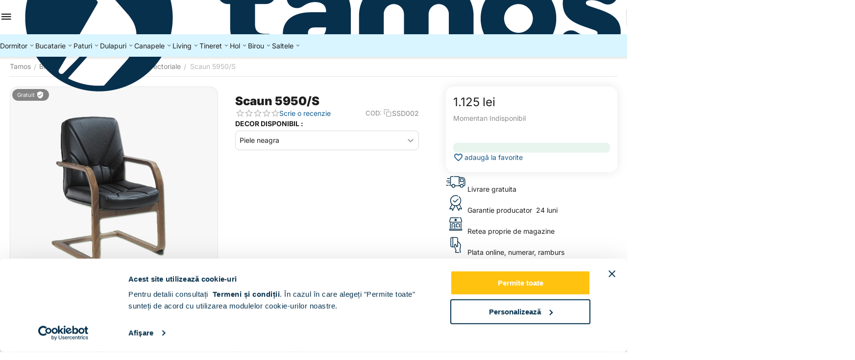

--- FILE ---
content_type: text/html; charset=utf-8
request_url: https://www.tamos.ro/scaun-5950-s.html
body_size: 35506
content:
<!DOCTYPE html>
<html 
prefix="og: https://ogp.me/ns#"    lang="ro"
    dir="ltr"
    class="
 sticky-top-panel sticky-fc-panel sticky-buy-panel-_top"
>
<head>
<title>Scaun 5950/S - Tamos</title>
<base href="https://www.tamos.ro/" />
<meta http-equiv="Content-Type" content="text/html; charset=utf-8" data-ca-mode="ultimate" />
<meta name="viewport" content="width=device-width,initial-scale=1.0,minimum-scale=1.0,maximum-scale=1.0,user-scalable=no,viewport-fit=cover" />
<meta name="description" content="Scaun pentru birou 5950/S. Recomandat in mod special in locurile de conducere ca scaune pentru discutii sau pentru musafiri. Livrare nationala!" />

    <meta name="keywords" content="" />

<meta name="format-detection" content="telephone=no">

            <meta property="og:title" content="Scaun 5950/S - Tamos " />
            <meta property="og:url" content="https://www.tamos.ro/scaun-5950-s.html" />
            <meta property="og:image" content="https://www2.tamos.ro/images/detailed/3/scaun-directorial-5950-S.jpg?t=1508778431" />
            <meta property="og:image:width" content="500" />
            <meta property="og:image:height" content="500" />
            <meta property="og:site_name" content="www.Tamos.ro" />
            <meta property="og:type" content="product" />
    
                            <link rel="canonical" href="https://www.tamos.ro/scaun-5950-s.html" />
            


    <!-- Inline script moved to the bottom of the page -->
    <meta property="og:type" content="website" />
<meta property="og:locale" content="ro" />
<meta property="og:title" content="Scaun 5950/S - Tamos" />
<meta property="og:description" content="Scaun pentru birou 5950/S. Recomandat in mod special in locurile de conducere ca scaune pentru discutii sau pentru musafiri. Livrare nationala!" />
<meta property="og:url" content="https://www.tamos.ro/scaun-5950-s.html" />
    <meta property="og:image" content="https://www2.tamos.ro/images/detailed/3/scaun-directorial-5950-S.jpg?t=1508778431" />

    <meta name="theme-color" content="#ffffff">

<link rel="preconnect" href="https://fonts.googleapis.com"> 
<link rel="preconnect" href="https://fonts.gstatic.com" crossorigin> 
<link rel="preconnect" href="https://www.googletagmanager.com" crossorigin />
<link rel="preconnect" href="https://consent.cookiebot.com" crossorigin />
<meta property="fb:app_id" content="2018462218193737" />
<link href="//fonts.googleapis.com/css2?family=Open+Sans:wght@300;400;600;700&display=swap" rel="stylesheet">
<meta name="theme-color" content="#ffc20e" />
<meta name="msapplication-navbutton-color" content="#ffc20e">
<meta name="apple-mobile-web-app-status-bar-style" content="#ffc20e">
<link rel="apple-touch-icon" sizes="180x180" href="/images/favicons/apple-touch-icon.png">
<link rel="icon" type="image/png" sizes="32x32" href="/images/favicons/favicon-32x32.png">
<link rel="icon" type="image/png" sizes="16x16" href="/images/favicons/favicon-16x16.png">
<link rel="manifest" href="/site.webmanifest">
<link rel="mask-icon" href="/images/favicons/safari-pinned-tab.svg" color="#ffc20e">
<meta name="apple-mobile-web-app-title" content="TAMOS">
<meta name="application-name" content="TAMOS">
<meta name="msapplication-TileColor" content="#ffc20e">
<meta name="facebook-domain-verification" content="o7yjjak8tpkthimwwry1wma5iwd4fp" />
<meta name="p:domain_verify" content="6094bb049d2d60ae6fb69fcb14bd47eb"/>
<link rel="preload" crossorigin="anonymous" as="font" href="https://www.tamos.ro/design/themes/abt__unitheme2/media/custom_fonts/inter/inter-900.woff2?1769506228" type="font/woff2" />
<link type="text/css" rel="stylesheet" href="https://www.tamos.ro/var/cache/misc/assets/design/themes/abt__unitheme2/css/standalone.b7c7d213ade9184d3714fc8a85859a371769506228.css?1769506228" /><script data-no-defer>
(function(f, a, s, h, i, o, n) {
    f[i] = f[i] || function() {
        (f[i].q = f[i].q || []).push(arguments);
    };
    f[i].q = f[i].q || [];
    o = a.createElement(s);
    n = a.getElementsByTagName(s)[0];
    o.async = 1;
    o.src = h;
    o.onload = function() {
        if (f[i].q) {
            while(f[i].q.length) {
                f[i].apply(null, f[i].q.shift());
            }
        }
    };
    n.parentNode.insertBefore(o,n);
})(window, document, 'script', 'https://storage.googleapis.com/tsjavascripthosting/tstrack.js', 'tsTracker');
</script>
    

    
    <script type="text/javascript" data-no-defer>
        var tracking_code = 'GTM-JTCT';
        var data_layer = 'dataLayer';
        
        (function(w,d,s,l,i){w[l]=w[l]||[];w[l].push({'gtm.start':
        new Date().getTime(),event:'gtm.js'});var f=d.getElementsByTagName(s)[0],
        j=d.createElement(s),dl=l!='dataLayer'?'&l='+l:'';j.async=true;j.src=
        'https://www.googletagmanager.com/gtm.js?id='+i+dl;f.parentNode.insertBefore(j,f);
        })(window,document,'script', data_layer, tracking_code);
        
    </script>
    



    <!-- Inline script moved to the bottom of the page -->

<!-- Inline script moved to the bottom of the page -->

<!-- Inline script moved to the bottom of the page -->
</head>

<body class=" desktop-screen user-is-guest">
    <div id="app_products" class="view product_1032">    <!-- Google Tag Manager (noscript) -->
    <noscript><iframe src="https://www.googletagmanager.com/ns.html?id=GTM-JTCT"
    height="0" width="0" style="display:none;visibility:hidden"></iframe></noscript>
    <!-- End Google Tag Manager (noscript) -->
        
        <div class="ty-tygh  " data-ca-element="mainContainer" id="tygh_container">

        <div id="ajax_overlay" class="ty-ajax-overlay"></div>
<div id="ajax_loading_box" class="ty-ajax-loading-box"></div>
        <div class="cm-notification-container notification-container">
</div>
        <div class="ty-helper-container "
                    id="tygh_main_container">
                                             
<div class="tygh-top-panel clearfix">
                <div class="container-fluid ">
                                                
    
        </div>
        

</div>

<div class="tygh-header header-grid light-header v3 clearfix">
                <div class="container-fluid">
                                                
                <div class="container-fluid-row">
<div class="row-fluid ">        <div class="span16 top-menu-grid " >
                    <div class="row-fluid ">        <div class="span4 top-logo " >
                    <div class=" " id="snapping_id_2781">
                <div id="sw_dropdown_606" class="ut2-sp-n cm-combination  cm-external-triggered"><span><i class="ut2-icon-outline-menu"></i></span></div><div id="dropdown_606" class="ut2-sw-b hidden cm-external-click" data-ca-external-click-id="sw_dropdown_606"></div><div class="ut2-sw-w" style="display: none;"><div class="ut2-scroll"><div class="ut2-sw"><div class="ut2-sp-f cm-combination" id="off_dropdown_606" style="display:none;"><i class="ut2-icon-baseline-close"></i></div><div class="ut2-rb"><div class="ty-logo-container">
    
            <a href="https://www.tamos.ro/" title="">
        <img class="ty-pict  ty-logo-container__image   cm-image" width="1238" height="307" alt="" title="" src="https://www2.tamos.ro/images/logos/40/TAMOS_LOGO_HOR_POLI_POS_2x_iw4z-5r.png?t=1767950988" />

    
            </a>
    </div></div><div class="ut2-rb account-info"><div class="ut2-account-info">
        
            <div class="ut2-account-info__avatar"><i class="ut2-icon-outline-account-circle"></i></div>
        <p><a href="https://www.tamos.ro/login-ro.html?return_url=index.php%3Fdispatch%3Dproducts.view%26product_id%3D1032" data-ca-target-id="login_block0" data-ca-dialog-title="Autentificare" class="underlined cm-dialog-opener cm-dialog-auto-size" rel="nofollow">Autentificare</a>&nbsp;&nbsp;|&nbsp;&nbsp;<a href="https://www.tamos.ro/cont-nou.html" class="underlined" rel="nofollow">Inregistrare</a><br/><span>Sign in to get more opportunities</span></p>
    <!--account_info_0--></div></div><div class="ut2-fm-delimiter"></div><nav class="ut2-fm "><div class="ut2-fmbtm hidden">Inapoi la meniu</div><div class="ut2-fmw"><div class="ut2-lfl ty-menu-item__dormitoare"><img class="ty-pict  ut2-lfl-icon   cm-image" alt="" title="" width="32" height="32" src="https://www2.tamos.ro/images/thumbnails/32/32/abt__ut2/menu-with-icon/40/cat-menu-dormitor.jpg?t=1769511292" />

<p class="ut2-lfl__head"><a href="https://www.tamos.ro/mobila-dormitor.html"><span class="ut2-lfl__head__t"><span class="ut2-lfl__head__name">Dormitoare</span><span class="m-label" style="color:#ffffff;background-color:#ffc20f;border: 1px solid #ffc20f;">Popular</span></span><span class="ut2-lfl__head__d">Seturi dormitor, comode, noptiere</span></a></p></div><div class="ut2-lfl ty-menu-item__bucatarii"><img class="ty-pict  ut2-lfl-icon   cm-image" alt="" title="" width="32" height="32" src="https://www2.tamos.ro/images/thumbnails/32/32/abt__ut2/menu-with-icon/40/mobila-bucatarie-menu_.jpg?t=1769511292" />

<p class="ut2-lfl__head"><a href="https://www.tamos.ro/mobila-bucatarie.html"><span class="ut2-lfl__head__t"><span class="ut2-lfl__head__name">Bucatarii</span></span><span class="ut2-lfl__head__d">Seturi bucatarie, dulapuri, mese, scaune</span></a></p></div><div class="ut2-lfl ty-menu-item__paturi"><img class="ty-pict  ut2-lfl-icon   cm-image" alt="" title="" width="32" height="32" src="https://www2.tamos.ro/images/thumbnails/32/32/abt__ut2/menu-with-icon/40/paturi_menu.jpg?t=1769511292" />

<p class="ut2-lfl__head"><a href="https://www.tamos.ro/paturi-dormitor.html"><span class="ut2-lfl__head__t"><span class="ut2-lfl__head__name">Paturi</span></span><span class="ut2-lfl__head__d">Paturi clasice, tapitate, matrimoniale, de copii</span></a></p></div><div class="ut2-lfl ty-menu-item__dulapuri"><img class="ty-pict  ut2-lfl-icon   cm-image" alt="" title="" width="32" height="32" src="https://www2.tamos.ro/images/thumbnails/32/32/abt__ut2/menu-with-icon/40/dulapuri-menu.jpg?t=1769511292" />

<p class="ut2-lfl__head"><a href="https://www.tamos.ro/mobila-bucatarie.html"><span class="ut2-lfl__head__t"><span class="ut2-lfl__head__name">Dulapuri</span><span class="m-label" style="color:#ffffff;background-color:#6aa84f;border: 1px solid #6aa84f;">Cele mai vandute</span></span><span class="ut2-lfl__head__d">Dulapuri cu usi batante, culisante, suspendate, de colt</span></a></p></div><div class="ut2-lfl ty-menu-item__canapele"><img class="ty-pict  ut2-lfl-icon   cm-image" alt="" title="" width="32" height="32" src="https://www2.tamos.ro/images/thumbnails/32/32/abt__ut2/menu-with-icon/40/canapele-menu.jpg?t=1769511292" />

<p class="ut2-lfl__head"><a href="javascript:void(0)"><span class="ut2-lfl__head__t"><span class="ut2-lfl__head__name">Canapele</span><span class="m-label" style="color:#ffffff;background-color:#ff0000;border: 1px solid #ff0000;">Produse noi</span></span><span class="ut2-lfl__head__d">Canapele extensibile, fixe, coltare, lazi depozitare, taburete</span></a></p></div><div class="ut2-lfl ty-menu-item__living"><img class="ty-pict  ut2-lfl-icon   cm-image" alt="" title="" width="32" height="32" src="https://www2.tamos.ro/images/thumbnails/32/32/abt__ut2/menu-with-icon/40/living-menu.jpg?t=1769511292" />

<p class="ut2-lfl__head"><a href="https://www.tamos.ro/mobila-living.html"><span class="ut2-lfl__head__t"><span class="ut2-lfl__head__name">Living</span></span><span class="ut2-lfl__head__d">Livinguri moderne, biblioteci, comode living</span></a></p></div><div class="ut2-lfl ty-menu-item__tineret"><img class="ty-pict  ut2-lfl-icon   cm-image" alt="" title="" width="32" height="32" src="https://www2.tamos.ro/images/thumbnails/32/32/abt__ut2/menu-with-icon/40/mobila-tineret-menu.jpg?t=1769511292" />

<p class="ut2-lfl__head"><a href="https://www.tamos.ro/mobila-tineret.html"><span class="ut2-lfl__head__t"><span class="ut2-lfl__head__name">Tineret</span></span><span class="ut2-lfl__head__d">Dormitoare complete tineret, ansambluri birou tineret, paturi tineret</span></a></p></div><div class="ut2-lfl "><img class="ty-pict  ut2-lfl-icon   cm-image" alt="" title="" width="32" height="32" src="https://www2.tamos.ro/images/thumbnails/32/32/abt__ut2/menu-with-icon/40/mobila-hol-menu.jpg?t=1769511292" />

<p class="ut2-lfl__head"><a href="https://www.tamos.ro/mobilier-hol.html"><span class="ut2-lfl__head__t"><span class="ut2-lfl__head__name">Hol</span></span><span class="ut2-lfl__head__d">Seturi mobilier hol, pantofare, cuiere</span></a></p></div><div class="ut2-lfl "><img class="ty-pict  ut2-lfl-icon   cm-image" alt="" title="" width="32" height="32" src="https://www2.tamos.ro/images/thumbnails/32/32/abt__ut2/menu-with-icon/40/birouri-menu.jpg?t=1769511292" />

<p class="ut2-lfl__head"><a href="https://www.tamos.ro/mobila-birou.html"><span class="ut2-lfl__head__t"><span class="ut2-lfl__head__name">Birouri</span></span><span class="ut2-lfl__head__d">Ansambluri birou, dulapuri birou</span></a></p></div><div class="ut2-lfl "><img class="ty-pict  ut2-lfl-icon   cm-image" alt="" title="" width="32" height="32" src="https://www2.tamos.ro/images/thumbnails/32/32/abt__ut2/menu-with-icon/40/saltele-menu_ia4v-sa.jpg?t=1769511292" />

<p class="ut2-lfl__head"><a href="https://www.tamos.ro/saltele.html"><span class="ut2-lfl__head__t"><span class="ut2-lfl__head__name">Saltele</span></span><span class="ut2-lfl__head__d">Saltele Ortopedice, saltele superortopedice, somiere</span></a></p></div></div></nav></div></div></div>
                    <!--snapping_id_2781--></div><div class="top-logo " id="snapping_id_2782">
                <div class="ty-logo-container">
    
            <a href="https://www.tamos.ro/" title="">
        <img class="ty-pict  ty-logo-container__image   cm-image" width="1238" height="307" alt="" title="" src="https://www2.tamos.ro/images/logos/40/TAMOS_LOGO_HOR_POLI_POS_2x_iw4z-5r.png?t=1767950988" />

    
            </a>
    </div>

                    <!--snapping_id_2782--></div>
            </div>

                                        
            
        <div class="span9 top-search " >
                    <div class="ut2-search " id="snapping_id_2784">
                <a href="javascript:void(0);" rel="nofollow" onclick="$(this).parent().next().toggleClass('hidden');$(this).next().toggleClass('view');$(this).toggleClass('hidden');" class="ut2-btn-search"><i class="ut2-icon-search"></i><i class="ut2-icon-baseline-close hidden"></i></a>


<div class="ty-search-block">
    
    <form action="https://www.tamos.ro/" name="search_form" method="get">
        <input type="hidden" name="match" value="all" />
        <input type="hidden" name="subcats" value="Y" />
        <input type="hidden" name="pcode_from_q" value="Y" />
        <input type="hidden" name="pshort" value="Y" />
        <input type="hidden" name="pfull" value="Y" />
        <input type="hidden" name="pname" value="Y" />
        <input type="hidden" name="pkeywords" value="Y" />
        <input type="hidden" name="search_performed" value="Y" />

        

        <input type="text" name="q" value="" id="search_input" title="Cauta produse" class="ty-search-block__input cm-hint" /><button title="Căutare" class="ty-search-magnifier" type="submit"><i class="ut2-icon-search"></i></button>
<input type="hidden" name="dispatch" value="products.search" />
        
    </form>
</div>

                    <!--snapping_id_2784--></div><div class=" " id="snapping_id_2785">
                <div class="ut2-pn">
    <div class="ut2-pn__wrap ut2-pn__row cm-combination" id="sw_dropdown_2785">
        <span><span class="ut2-pn__icon ut2-icon">&nbsp;</span><span class="ut2-pn__title"><bdo dir="ltr">0745171717</bdo></span></span>
            </div>
    <div class="ut2-pn__contacts">
        <div id="dropdown_2785" class="cm-popup-box ut2-pn__items-full ty-dropdown-box__content hidden" style="display:none;">
            <a href="javascript:void(0);" data-ca-external-click-id="sw_dropdown_2785" rel="nofollow" class="cm-external-click ut2-btn-close hidden"><i class="ut2-icon-baseline-close"></i></a>
            <div class="ut2-pn__items">
                <p>
            <a href="tel:0745171717"><bdo dir="ltr">0745171717</bdo></a>
        <!-- Edit work time -->
    <small>Lu-Vi 9:00-18:00</small>
</p>

    <p><span class="ut2-pn__call_request">    




    
    

    <a id="opener_call_request_2785"
        class="cm-dialog-opener cm-dialog-auto-size "
         href="#"        data-ca-target-id="content_call_request_2785"
                data-ca-dialog-title="Contacts"        
        rel="nofollow"
    >
                <span >Te sunam noi</span>
            </a>


<div class="hidden" id="content_call_request_2785" title="Te sunam noi">
        <div id="call_request_2785">

<form name="call_requests_form_main" id="form_call_request_2785" action="https://www.tamos.ro/" method="post" class="cm-ajax cm-ajax-full-render cm-processing-personal-data" data-ca-processing-personal-data-without-click="true" >
    
<input type="hidden" name="result_ids" value="call_request_2785" />
<input type="hidden" name="return_url" value="index.php?dispatch=products.view&amp;product_id=1032" />
<input type="hidden" name="company_id" value="" />


<div class="ty-control-group">
    <label class="ty-control-group__title" for="call_data_call_request_2785_name">Numele dvs.</label>
    <input id="call_data_call_request_2785_name" size="50" class="ty-input-text-full" type="text" name="call_data[name]" value="" />
</div>

<div class="cm-mask-phone-group ty-control-group " data-ca-phone-mask-group-id="call_data_call_request_2785_phone"><label for="call_data_call_request_2785_phone" class="cm-mask-phone-label ty-control-group__title cm-required cm-trim ">Telefon</label><div class="controls"><div class="cm-field-container ty-field-phone-container  "><input type="tel" id="call_data_call_request_2785_phone" name="call_data[phone]" value="" class="cm-mask-phone ty-input-phone ty-input-fill ty-input-phone--any-symbols ty-input-text " title="Contacts" placeholder="+40" data-ca-phone-mask-type="any_symbols" data-ca-phone-mask-country="RO" data-ca-phone-mask-symbol="+40" data-ca-check-filter="[data-ca-phone-mask-group-id='call_data_call_request_2785_phone']" data-ca-lite-checkout-field="call_data[phone]" data-ca-lite-checkout-auto-save="true" /></div></div></div>

    <div class="ty-control-group">
        <label for="call_data_call_request_2785_convenient_time_from" class="ty-control-group__title">Ora convenabila</label>
        <bdi>
            <input id="call_data_call_request_2785_convenient_time_from" class="ty-input-text cm-cr-mask-time" size="6" type="text" name="call_data[time_from]" value="" placeholder="09:00" /> -
            <input id="call_data_call_request_2785_convenient_time_to" class="ty-input-text cm-cr-mask-time" size="6" type="text" name="call_data[time_to]" value="" placeholder="20:00" />
        </bdi>
    </div>



                        
        <div class="ty-gdpr-agreement">
            <label
                for="gdpr_agreements_call_requests_n610"
                id="gdpr_agreements_call_requests_n610_label"
                class="cm-gdpr-check-agreement checkbox ty-gdpr-agreement--label"
            >
                <input
                    type="checkbox"
                    id="gdpr_agreements_call_requests_n610"
                    name="gdpr_agreements[call_requests]"
                    value="Y"
                    class="cm-agreement checkbox"
                                                        />
                Sunt de acord ca datele mele personale  sa fie prelucrate </u>dupa cum urmeaza </u>
            </label>
            <a id="opener_group_gdpr_agreements_call_requests_n610_label" class="cm-dialog-opener cm-dialog-auto-size" data-ca-target-id="content_group_gdpr_agreements_call_requests_n610_label" data-ca-dialog-title="GDPR" rel="nofollow"><i class="ty-icon-help-circle ty-gdpr-agreement--icon"></i></a>
        </div>

        <!-- Inline script moved to the bottom of the page -->
    
    <div class="hidden content_group_gdpr" id="content_group_gdpr_agreements_call_requests_n610_label">
        <p>Noi (TAMOS.RO) vom folosi datele pe care le furnizați aici pentru a vă contacta cu privire la cererea de apel sau comanda dumneavoastră. Aceste date vor rămâne în sistemul nostru, vizibile pentru personalul nostru (sau pentru furnizorul partener), până când vă retrageți consimțământul. Dacă doriți să vă eliminați datele cu caracter personal, trimiteți un e-mail la  <a href="/cdn-cgi/l/email-protection" class="__cf_email__" data-cfemail="88e7e6e4e1e6edc8fce9e5e7fba6fae7">[email&#160;protected]</a>.</p> <p>Dacă considerați că datele dumneavoastră cu caracter personal au fost utilizate abuziv, aveți dreptul de a depune o plângere la o autoritate de supraveghere. Suntem obligați, prin Regulamentul general al UE privind protecția datelor, să vă informăm despre acest drept; de fapt, nu intenționăm să folosim greșit datele dvs.</p>
    
<!--content_group_gdpr_agreements_call_requests_n610_label--></div>
<div class="cm-block-add-subscribe">
</div>

<div class="buttons-container">
        
     <button  class="ty-btn__primary ty-btn__big cm-form-dialog-closer ty-btn ty-btn" type="submit" name="dispatch[call_requests.request]" ><bdi>Trimite</bdi></button>

</div>

</form>

<!--call_request_2785--></div>

</div>
</span></p>

                <hr>

                
                
                            </div>
        </div>
    </div>
</div>

                    <!--snapping_id_2785--></div>
            </div>

                                        
            
        <div class="span3 top-buttons top-button-cart " >
                    <div class="hidden-phone " id="snapping_id_2786">
                
    
    <div class="ut2-top-wishlist-count" id="abt__ut2_wishlist_count">
        <a class="cm-tooltip ty-wishlist__a " href="https://www.tamos.ro/favorite.html" rel="nofollow" title="Vezi lista de favorite"><span><i class="ut2-icon-baseline-favorite-border"></i></span></a>
        <!--abt__ut2_wishlist_count--></div>

                    <!--snapping_id_2786--></div><div class="ut2-top-my-account hidden-phone " id="snapping_id_2787">
                <div class="ty-dropdown-box" id="account_info_2787">
    <div id="sw_dropdown_611" class="ty-dropdown-box__title cm-combination">
        <a href="https://www.tamos.ro/profiles-update-ro.html" class="ty-hand">
    <i class="ut2-icon-outline-account-circle"></i>
</a>    </div>

    <div id="dropdown_611" class="cm-popup-box ty-dropdown-box__content hidden">
                <div class="ut2-popup-box-title">Cont<div class="cm-external-click ut2-btn-close" data-ca-external-click-id="sw_dropdown_611"><i class="ut2-icon-baseline-close"></i></div></div>
        <ul class="ty-account-info">
                                        <li class="ty-account-info__item ty-dropdown-box__item"><a class="ty-account-info__a underlined" href="https://www.tamos.ro/orders-search.html" rel="nofollow">Comenzile mele</a></li>
                            

<li class="ty-account-info__item "><a class="ty-account-info__a" href="https://www.tamos.ro/favorite.html" rel="nofollow">Favorite</a></li>        </ul>

        
        <div class="ty-account-info__buttons buttons-container">
                            <a href="https://www.tamos.ro/login-ro.html?return_url=index.php%3Fdispatch%3Dproducts.view%26product_id%3D1032" data-ca-target-id="login_block2787" class="cm-dialog-opener cm-dialog-auto-size ty-btn ty-btn__secondary" rel="nofollow">Autentificare</a><a href="https://www.tamos.ro/cont-nou.html" rel="nofollow" class="ty-btn ty-btn__primary">Inregistrare</a>
                <div  id="login_block2787" class="hidden" title="Autentificare">
                    <div class="ty-login-popup">
                                            </div>
                </div>
                    </div>
<!--account_info_2787--></div>
</div>
                    <!--snapping_id_2787--></div><div class="ut2-top-cart-content " id="snapping_id_2788">
                    <div class="ty-dropdown-box" id="cart_status_2788">
        <div id="sw_dropdown_2788" class="ty-dropdown-box__title cm-combination">
        <a href="https://www.tamos.ro/cart.html" class="ty-hand" id="cart_icon_2788">
            <i class="ut2-icon-outline-cart filled"><span class="ty-minicart-count empty">0</span></i>        <!--cart_icon_2788--></a>
        </div>
        <div id="dropdown_2788" class="cm-popup-box ty-dropdown-box__content ty-dropdown-box__content--cart hidden">
                            <div class="cm-cart-content cm-cart-content-thumb cm-cart-content-delete" id="cart_content_2788">
                    <div class="ut2-popup-box-title">Cosul meu: <div class="cm-external-click ut2-btn-close" data-ca-external-click-id="sw_dropdown_2788"><i class="ut2-icon-baseline-close"></i></div></div>
                        <div class="ty-cart-items">
                                                            <div class="ty-cart-items__empty ty-center">Cosul este gol</div>
                                                    </div>

                                            <div class="cm-cart-buttons buttons-container  hidden">
                                                                                    
                            <div class="cart_buttons">
                                <a href="https://www.tamos.ro/cart.html" rel="nofollow" class="ty-btn ty-btn__outline">Detalii comanda</a>
                                                            </div>
                        </div>
                    
                <!--cart_content_2788--></div>
            
        </div>
    <!--cart_status_2788--></div>


                    <!--snapping_id_2788--></div>
            </div>
</div>
            </div>
</div>
    </div>                                        
                <div class="container-fluid-row container-fluid-row-full-width second-header-grid top-menu-grid">
<div class="row-fluid ">        <div class="span16 " >
                    <div class="hidden-phone hidden-tablet " id="snapping_id_2790">
                
<div class="ut2-h__menu ut2-menu ut2-m-slider" style="--ut2-horizontal-menu-block-height: 490px;"><div class="ut2-h__menu__in"><a href="javascript:void(0);" onclick="$(this).next().toggleClass('view');$(this).toggleClass('open');" class="ut2-h__menu__burger"><i class="ut2-icon-outline-menu"></i></a><ul class="ut2-menu__list" style="--menu-columns: 4"><li class="ut2-menu__item" data-subitems-count="4"><a class="ty-menu__item-toggle cm-responsive-menu-toggle"><i class="ut2-icon-outline-expand_more"></i></a><a href="https://www.tamos.ro/mobila-dormitor.html" class="ut2-menu__link item-1st-has-childs"><span class="ut2-menu__link__in"><span class="ut2-menu__link__text"><span class="ut2-menu__link__name">Dormitor</span>                                </span>
	                        </span>
	                    </a>

                                                    <div class="ut2-menu__submenu" id="topmenu_614_2790_8193cf65dd56625ac804c93dedaa7440">
                                                                            <div class="ut2-menu__submenu__carrier  ">
            <div class="ut2-menu__submenu__wrapper">
                <div class="ut2-menu__2nd-list">
                        


    
    <div class="ut2-menu__2nd-col">
                    <div class="ut2-menu__2nd-item" data-elem-index="0">
                
                                <div class="ut2-menu__2nd-item__header">
                    <a href="javascript:void(0)"
                                              class="ut2-menu__2nd-link ">
                                                <span class="ut2-menu__2nd-link__text"><span class="ut2-menu__2nd-link__name">Dormitoare dupa caracteristici</span></span>
                    </a>
                                    </div>

                                    <span class="ty-menu__item-toggle cm-responsive-menu-toggle">
                        <i class="ut2-mark-fold-unfold"></i>
                    </span>
                
                                    <div class="ut2-menu__2nd-submenu">
                        <div class="ut2-menu__2nd-submenu__wrapper">
                                                                                                <div class="ut2-menu__3rd-list clipped " data-cols-count="4" style="--menu-items:5;">
                                                                                                                                                                                                                <div class="ut2-menu__3rd-item">
                                                <a href="https://www.tamos.ro/mobila-dormitor/dormitoare-usi-clasice.html"                                                   class="ut2-menu__3rd-link "
                                                   title="Dormitoare usi clasice">
                                                                                                        <span class="ut2-menu__3rd-link__text"><span class="ut2-menu__3rd-link__name">Dormitoare usi clasice</span></span>
                                                </a>
                                            </div>
                                                                                                                                <div class="ut2-menu__3rd-item">
                                                <a href="https://www.tamos.ro/mobila-dormitor/dormitoare-usi-culisante.html"                                                   class="ut2-menu__3rd-link "
                                                   title="Dormitoare usi culisante">
                                                                                                        <span class="ut2-menu__3rd-link__text"><span class="ut2-menu__3rd-link__name">Dormitoare usi culisante</span></span>
                                                </a>
                                            </div>
                                                                                                                                <div class="ut2-menu__3rd-item">
                                                <a href="https://www.tamos.ro/mobila-dormitor/dormitoare-colt.html"                                                   class="ut2-menu__3rd-link "
                                                   title="Dormitoare colt">
                                                                                                        <span class="ut2-menu__3rd-link__text"><span class="ut2-menu__3rd-link__name">Dormitoare colt</span></span>
                                                </a>
                                            </div>
                                                                                                                                <div class="ut2-menu__3rd-item">
                                                <a href="https://www.tamos.ro/mobila-dormitor/dormitoare-paturi-tapitate.html"                                                   class="ut2-menu__3rd-link "
                                                   title="Dormitoare paturi tapitate">
                                                                                                        <span class="ut2-menu__3rd-link__text"><span class="ut2-menu__3rd-link__name">Dormitoare paturi tapitate</span></span>
                                                </a>
                                            </div>
                                                                                                                                <div class="ut2-menu__3rd-item">
                                                <a href="https://www.tamos.ro/mobila-dormitor/dormitoare-copii.html"                                                   class="ut2-menu__3rd-link "
                                                   title="Dormitoare copii">
                                                                                                        <span class="ut2-menu__3rd-link__text"><span class="ut2-menu__3rd-link__name">Dormitoare copii</span></span>
                                                </a>
                                            </div>
                                                                                                                                <div class="ut2-menu__3rd-item">
                                                <a href="https://www.tamos.ro/mobila-dormitor/dormitoare-tineret.html"                                                   class="ut2-menu__3rd-link "
                                                   title="Dormitoare tineret">
                                                                                                        <span class="ut2-menu__3rd-link__text"><span class="ut2-menu__3rd-link__name">Dormitoare tineret</span></span>
                                                </a>
                                            </div>
                                                                                                                                <div class="ut2-menu__3rd-item">
                                                <a href="https://www.tamos.ro/dormitoare-complete.html"                                                   class="ut2-menu__3rd-link "
                                                   title="Dormitoare complete">
                                                                                                        <span class="ut2-menu__3rd-link__text"><span class="ut2-menu__3rd-link__name">Dormitoare complete</span></span>
                                                </a>
                                            </div>
                                                                                                                                <div class="ut2-menu__3rd-item">
                                                <a href="https://www.tamos.ro/dormitoare-cu-pat-incadrat.html"                                                   class="ut2-menu__3rd-link "
                                                   title="Dormitoare cu pat incadrat">
                                                                                                        <span class="ut2-menu__3rd-link__text"><span class="ut2-menu__3rd-link__name">Dormitoare cu pat incadrat</span></span>
                                                </a>
                                            </div>
                                                                                                                                <div class="ut2-menu__3rd-item">
                                                <a href="https://www.tamos.ro/ansamblu-dormitor-comoda-tv.html"                                                   class="ut2-menu__3rd-link "
                                                   title="Ansambluri dormitor">
                                                                                                        <span class="ut2-menu__3rd-link__text"><span class="ut2-menu__3rd-link__name">Ansambluri dormitor</span></span>
                                                </a>
                                            </div>
                                                                                
                                    </div>
                                                            
                                                            <a href="javascript:void(0);" onclick="$(this).prev().addClass('view');$(this).addClass('hidden');" class="ut2-more-btn" title=""><span>Mai mult</span></a>
                            
                                                    </div>

                                            </div>
                            </div>
            </div>

    
    <div class="ut2-menu__2nd-col">
                    <div class="ut2-menu__2nd-item" data-elem-index="1">
                
                                <div class="ut2-menu__2nd-item__header">
                    <a href="javascript:void(0)"
                                              class="ut2-menu__2nd-link ">
                                                <span class="ut2-menu__2nd-link__text"><span class="ut2-menu__2nd-link__name">Dormitoare dupa pret</span></span>
                    </a>
                                    </div>

                                    <span class="ty-menu__item-toggle cm-responsive-menu-toggle">
                        <i class="ut2-mark-fold-unfold"></i>
                    </span>
                
                                    <div class="ut2-menu__2nd-submenu">
                        <div class="ut2-menu__2nd-submenu__wrapper">
                                                                                                <div class="ut2-menu__3rd-list " data-cols-count="4" >
                                                                                                                                                                                                                <div class="ut2-menu__3rd-item">
                                                <a href="https://www.tamos.ro/dormitoare-ieftine.html"                                                   class="ut2-menu__3rd-link "
                                                   title="Dormitoare ieftine | < 1.790 lei">
                                                                                                        <span class="ut2-menu__3rd-link__text"><span class="ut2-menu__3rd-link__name">Dormitoare ieftine | < 1.790 lei</span></span>
                                                </a>
                                            </div>
                                                                                                                                <div class="ut2-menu__3rd-item">
                                                <a href="https://www.tamos.ro/dormitoare-moderne.html"                                                   class="ut2-menu__3rd-link "
                                                   title="Dormitoare moderne | 1.500 - 2.490 lei">
                                                                                                        <span class="ut2-menu__3rd-link__text"><span class="ut2-menu__3rd-link__name">Dormitoare moderne | 1.500 - 2.490 lei</span></span>
                                                </a>
                                            </div>
                                                                                                                                <div class="ut2-menu__3rd-item">
                                                <a href="https://www.tamos.ro/mobila-dormitor/set-dormitoare.html"                                                   class="ut2-menu__3rd-link "
                                                   title="Dormitoare set | > 2.500 lei">
                                                                                                        <span class="ut2-menu__3rd-link__text"><span class="ut2-menu__3rd-link__name">Dormitoare set | > 2.500 lei</span></span>
                                                </a>
                                            </div>
                                                                                
                                    </div>
                                                            
                            
                                                    </div>

                                            </div>
                            </div>
            </div>

    
    <div class="ut2-menu__2nd-col">
                    <div class="ut2-menu__2nd-item" data-elem-index="2">
                
                                <div class="ut2-menu__2nd-item__header">
                    <a href="https://www.tamos.ro/comode.html"
                                              class="ut2-menu__2nd-link ">
                                                <span class="ut2-menu__2nd-link__text"><span class="ut2-menu__2nd-link__name">Comode </span></span>
                    </a>
                                    </div>

                                    <span class="ty-menu__item-toggle cm-responsive-menu-toggle">
                        <i class="ut2-mark-fold-unfold"></i>
                    </span>
                
                                    <div class="ut2-menu__2nd-submenu">
                        <div class="ut2-menu__2nd-submenu__wrapper">
                                                                                                <div class="ut2-menu__3rd-list " data-cols-count="4" >
                                                                                                                                                                                                                <div class="ut2-menu__3rd-item">
                                                <a href="https://www.tamos.ro/comode-dormitor.html"                                                   class="ut2-menu__3rd-link "
                                                   title="Comode dormitor">
                                                                                                        <span class="ut2-menu__3rd-link__text"><span class="ut2-menu__3rd-link__name">Comode dormitor</span></span>
                                                </a>
                                            </div>
                                                                                                                                <div class="ut2-menu__3rd-item">
                                                <a href="https://www.tamos.ro/comode-cu-sertare.html"                                                   class="ut2-menu__3rd-link "
                                                   title="Comode cu sertare">
                                                                                                        <span class="ut2-menu__3rd-link__text"><span class="ut2-menu__3rd-link__name">Comode cu sertare</span></span>
                                                </a>
                                            </div>
                                                                                                                                <div class="ut2-menu__3rd-item">
                                                <a href="https://www.tamos.ro/comode-tv.html"                                                   class="ut2-menu__3rd-link "
                                                   title="Comode TV">
                                                                                                        <span class="ut2-menu__3rd-link__text"><span class="ut2-menu__3rd-link__name">Comode TV</span></span>
                                                </a>
                                            </div>
                                                                                
                                    </div>
                                                            
                            
                                                    </div>

                                            </div>
                            </div>
            </div>

    
    <div class="ut2-menu__2nd-col">
                    <div class="ut2-menu__2nd-item" data-elem-index="3">
                
                                <div class="ut2-menu__2nd-item__header">
                    <a href="https://www.tamos.ro/index.php?dispatch=categories.view&amp;category_id="
                                              class="ut2-menu__2nd-link ">
                                                <span class="ut2-menu__2nd-link__text"><span class="ut2-menu__2nd-link__name">Noptiere</span></span>
                    </a>
                                    </div>

                                    <span class="ty-menu__item-toggle cm-responsive-menu-toggle">
                        <i class="ut2-mark-fold-unfold"></i>
                    </span>
                
                                    <div class="ut2-menu__2nd-submenu">
                        <div class="ut2-menu__2nd-submenu__wrapper">
                                                                                                <div class="ut2-menu__3rd-list " data-cols-count="4" >
                                                                                                                                                                                                                <div class="ut2-menu__3rd-item">
                                                <a href="https://www.tamos.ro/noptiere.html"                                                   class="ut2-menu__3rd-link "
                                                   title="Noptiere dormitor">
                                                                                                        <span class="ut2-menu__3rd-link__text"><span class="ut2-menu__3rd-link__name">Noptiere dormitor</span></span>
                                                </a>
                                            </div>
                                                                                                                                <div class="ut2-menu__3rd-item">
                                                <a href="https://www.tamos.ro/noptiere-suspendate.html"                                                   class="ut2-menu__3rd-link "
                                                   title="Noptiere suspendate">
                                                                                                        <span class="ut2-menu__3rd-link__text"><span class="ut2-menu__3rd-link__name">Noptiere suspendate</span></span>
                                                </a>
                                            </div>
                                                                                
                                    </div>
                                                            
                            
                                                    </div>

                                            </div>
                            </div>
            </div>

<!-- Inline script moved to the bottom of the page -->                </div>
                                    <div class="ut2-menu__more-cat-link">
                        <a class="ty-btn-text" href="https://www.tamos.ro/mobila-dormitor.html" title="">
                            <span class="ut2-menu__more-cat-link__in">
                                Mai multe Dormitor <i class="text-arrow">&rarr;</i>
                            </span>
                        </a>
                    </div>
                            </div>

                    </div>
    
                            </div>
                                            </li>
                <li class="ut2-menu__item" data-subitems-count="6"><a class="ty-menu__item-toggle cm-responsive-menu-toggle"><i class="ut2-icon-outline-expand_more"></i></a><a href="https://www.tamos.ro/mobila-bucatarie.html" class="ut2-menu__link item-1st-has-childs"><span class="ut2-menu__link__in"><span class="ut2-menu__link__text"><span class="ut2-menu__link__name">Bucatarie</span>                                </span>
	                        </span>
	                    </a>

                                                    <div class="ut2-menu__submenu" id="topmenu_614_2790_3b800cecb15636e0c1e607cb0d9f9dff">
                                                                            <div class="ut2-menu__submenu__carrier  ">
            <div class="ut2-menu__submenu__wrapper">
                <div class="ut2-menu__2nd-list">
                        


    
    <div class="ut2-menu__2nd-col">
                    <div class="ut2-menu__2nd-item" data-elem-index="0">
                
                                <div class="ut2-menu__2nd-item__header">
                    <a href="javascript:void(0)"
                                              class="ut2-menu__2nd-link ">
                                                <span class="ut2-menu__2nd-link__text"><span class="ut2-menu__2nd-link__name">Bucatarii dupa caracteristici</span></span>
                    </a>
                                    </div>

                                    <span class="ty-menu__item-toggle cm-responsive-menu-toggle">
                        <i class="ut2-mark-fold-unfold"></i>
                    </span>
                
                                    <div class="ut2-menu__2nd-submenu">
                        <div class="ut2-menu__2nd-submenu__wrapper">
                                                                                                <div class="ut2-menu__3rd-list " data-cols-count="4" >
                                                                                                                                                                                                                <div class="ut2-menu__3rd-item">
                                                <a href="https://www.tamos.ro/mobila-bucatarie/modele-bucatarii.html"                                                   class="ut2-menu__3rd-link "
                                                   title="Modele bucatarii">
                                                                                                        <span class="ut2-menu__3rd-link__text"><span class="ut2-menu__3rd-link__name">Modele bucatarii</span></span>
                                                </a>
                                            </div>
                                                                                                                                <div class="ut2-menu__3rd-item">
                                                <a href="https://www.tamos.ro/mobila-bucatarie/dulapuri-bucatarii.html"                                                   class="ut2-menu__3rd-link "
                                                   title="Dulapuri bucatarie">
                                                                                                        <span class="ut2-menu__3rd-link__text"><span class="ut2-menu__3rd-link__name">Dulapuri bucatarie</span></span>
                                                </a>
                                            </div>
                                                                                                                                <div class="ut2-menu__3rd-item">
                                                <a href="https://www.tamos.ro/mobila-bucatarie/bucatarii-clasice.html"                                                   class="ut2-menu__3rd-link "
                                                   title="Bucatarii clasice">
                                                                                                        <span class="ut2-menu__3rd-link__text"><span class="ut2-menu__3rd-link__name">Bucatarii clasice</span></span>
                                                </a>
                                            </div>
                                                                                                                                <div class="ut2-menu__3rd-item">
                                                <a href="https://www.tamos.ro/mobila-bucatarie/bucatarii-electrocasnice-incorporabile.html"                                                   class="ut2-menu__3rd-link "
                                                   title="Bucatarii electrocasnice incorporabile">
                                                                                                        <span class="ut2-menu__3rd-link__text"><span class="ut2-menu__3rd-link__name">Bucatarii electrocasnice incorporabile</span></span>
                                                </a>
                                            </div>
                                                                                                                                <div class="ut2-menu__3rd-item">
                                                <a href="https://www.tamos.ro/mobila-bucatarie/bucatarii-pe-colt.html"                                                   class="ut2-menu__3rd-link "
                                                   title="Bucatarii de colt">
                                                                                                        <span class="ut2-menu__3rd-link__text"><span class="ut2-menu__3rd-link__name">Bucatarii de colt</span></span>
                                                </a>
                                            </div>
                                                                                
                                    </div>
                                                            
                            
                                                    </div>

                                            </div>
                            </div>
                    <div class="ut2-menu__2nd-item" data-elem-index="1">
                
                                <div class="ut2-menu__2nd-item__header">
                    <a href="javascript:void(0)"
                                              class="ut2-menu__2nd-link ">
                                                <span class="ut2-menu__2nd-link__text"><span class="ut2-menu__2nd-link__name">Bucatarii dupa dimensiune</span></span>
                    </a>
                                    </div>

                                    <span class="ty-menu__item-toggle cm-responsive-menu-toggle">
                        <i class="ut2-mark-fold-unfold"></i>
                    </span>
                
                                    <div class="ut2-menu__2nd-submenu">
                        <div class="ut2-menu__2nd-submenu__wrapper">
                                                                                                <div class="ut2-menu__3rd-list " data-cols-count="4" >
                                                                                                                                                                                                                <div class="ut2-menu__3rd-item">
                                                <a href="https://www.tamos.ro/mobila-bucatarie/bucatarii-ieftine-150cm.html"                                                   class="ut2-menu__3rd-link "
                                                   title="Bucatarii ieftine | < 150 cm">
                                                                                                        <span class="ut2-menu__3rd-link__text"><span class="ut2-menu__3rd-link__name">Bucatarii ieftine | < 150 cm</span></span>
                                                </a>
                                            </div>
                                                                                                                                <div class="ut2-menu__3rd-item">
                                                <a href="https://www.tamos.ro/mobila-bucatarie/bucatarii-moderne-mici-180-200.html"                                                   class="ut2-menu__3rd-link "
                                                   title="Bucatarii moderne mici | 180 - 200 cm">
                                                                                                        <span class="ut2-menu__3rd-link__text"><span class="ut2-menu__3rd-link__name">Bucatarii moderne mici | 180 - 200 cm</span></span>
                                                </a>
                                            </div>
                                                                                                                                <div class="ut2-menu__3rd-item">
                                                <a href="https://www.tamos.ro/mobila-bucatarie/bucatarii-configurabile-200-cm.html"                                                   class="ut2-menu__3rd-link "
                                                   title="Bucatarii configurabile | > 200 cm">
                                                                                                        <span class="ut2-menu__3rd-link__text"><span class="ut2-menu__3rd-link__name">Bucatarii configurabile | > 200 cm</span></span>
                                                </a>
                                            </div>
                                                                                
                                    </div>
                                                            
                            
                                                    </div>

                                            </div>
                            </div>
            </div>

    
    <div class="ut2-menu__2nd-col">
                    <div class="ut2-menu__2nd-item" data-elem-index="2">
                
                                <div class="ut2-menu__2nd-item__header">
                    <a href="javascript:void(0)"
                                              class="ut2-menu__2nd-link ">
                                                <span class="ut2-menu__2nd-link__text"><span class="ut2-menu__2nd-link__name">Bucatarii dupa culoare</span></span>
                    </a>
                                    </div>

                                    <span class="ty-menu__item-toggle cm-responsive-menu-toggle">
                        <i class="ut2-mark-fold-unfold"></i>
                    </span>
                
                                    <div class="ut2-menu__2nd-submenu">
                        <div class="ut2-menu__2nd-submenu__wrapper">
                                                                                                <div class="ut2-menu__3rd-list " data-cols-count="4" >
                                                                                                                                                                                                                <div class="ut2-menu__3rd-item">
                                                <a href="https://www.tamos.ro/mobila-bucatarie/bucatarii-albe.html"                                                   class="ut2-menu__3rd-link "
                                                   title="Bucatarii albe">
                                                                                                        <span class="ut2-menu__3rd-link__text"><span class="ut2-menu__3rd-link__name">Bucatarii albe</span></span>
                                                </a>
                                            </div>
                                                                                
                                    </div>
                                                            
                            
                                                    </div>

                                            </div>
                            </div>
                    <div class="ut2-menu__2nd-item" data-elem-index="3">
                
                                <div class="ut2-menu__2nd-item__header">
                    <a href="javascript:void(0)"
                                              class="ut2-menu__2nd-link ">
                                                <span class="ut2-menu__2nd-link__text"><span class="ut2-menu__2nd-link__name">Canapele, coltare, banchete</span></span>
                    </a>
                                    </div>

                                    <span class="ty-menu__item-toggle cm-responsive-menu-toggle">
                        <i class="ut2-mark-fold-unfold"></i>
                    </span>
                
                                    <div class="ut2-menu__2nd-submenu">
                        <div class="ut2-menu__2nd-submenu__wrapper">
                                                                                                <div class="ut2-menu__3rd-list " data-cols-count="4" >
                                                                                                                                                                                                                <div class="ut2-menu__3rd-item">
                                                <a href="https://www.tamos.ro/mobila-bucatarie/coltare-bucatarie.html"                                                   class="ut2-menu__3rd-link "
                                                   title="Coltare bucatarie">
                                                                                                        <span class="ut2-menu__3rd-link__text"><span class="ut2-menu__3rd-link__name">Coltare bucatarie</span></span>
                                                </a>
                                            </div>
                                                                                
                                    </div>
                                                            
                            
                                                    </div>

                                            </div>
                            </div>
            </div>

    
    <div class="ut2-menu__2nd-col">
                    <div class="ut2-menu__2nd-item" data-elem-index="4">
                
                                <div class="ut2-menu__2nd-item__header">
                    <a href="javascript:void(0)"
                                              class="ut2-menu__2nd-link ">
                                                <span class="ut2-menu__2nd-link__text"><span class="ut2-menu__2nd-link__name">Mese, scaune, tabureti</span></span>
                    </a>
                                    </div>

                                    <span class="ty-menu__item-toggle cm-responsive-menu-toggle">
                        <i class="ut2-mark-fold-unfold"></i>
                    </span>
                
                                    <div class="ut2-menu__2nd-submenu">
                        <div class="ut2-menu__2nd-submenu__wrapper">
                                                                                                <div class="ut2-menu__3rd-list " data-cols-count="4" >
                                                                                                                                                                                                                <div class="ut2-menu__3rd-item">
                                                <a href="https://www.tamos.ro/mobila-bucatarie/mese-bucatarie.html"                                                   class="ut2-menu__3rd-link "
                                                   title="Mese bucatarie">
                                                                                                        <span class="ut2-menu__3rd-link__text"><span class="ut2-menu__3rd-link__name">Mese bucatarie</span></span>
                                                </a>
                                            </div>
                                                                                                                                <div class="ut2-menu__3rd-item">
                                                <a href="https://www.tamos.ro/mobila-bucatarie/scaune-bucatarie.html"                                                   class="ut2-menu__3rd-link "
                                                   title="Scaune bucatarie">
                                                                                                        <span class="ut2-menu__3rd-link__text"><span class="ut2-menu__3rd-link__name">Scaune bucatarie</span></span>
                                                </a>
                                            </div>
                                                                                                                                <div class="ut2-menu__3rd-item">
                                                <a href="https://www.tamos.ro/mobila-bucatarie/set-masa-si-scaune.html"                                                   class="ut2-menu__3rd-link "
                                                   title="Set masa si scaune">
                                                                                                        <span class="ut2-menu__3rd-link__text"><span class="ut2-menu__3rd-link__name">Set masa si scaune</span></span>
                                                </a>
                                            </div>
                                                                                
                                    </div>
                                                            
                            
                                                    </div>

                                            </div>
                            </div>
            </div>

    
    <div class="ut2-menu__2nd-col">
                    <div class="ut2-menu__2nd-item" data-elem-index="5">
                
                                <div class="ut2-menu__2nd-item__header">
                    <a href="javascript:void(0)"
                                              class="ut2-menu__2nd-link ">
                                                <span class="ut2-menu__2nd-link__text"><span class="ut2-menu__2nd-link__name">Electrocasnice, accesorii</span></span>
                    </a>
                                    </div>

                                    <span class="ty-menu__item-toggle cm-responsive-menu-toggle">
                        <i class="ut2-mark-fold-unfold"></i>
                    </span>
                
                                    <div class="ut2-menu__2nd-submenu">
                        <div class="ut2-menu__2nd-submenu__wrapper">
                                                                                                <div class="ut2-menu__3rd-list " data-cols-count="4" >
                                                                                                                                                                                                                <div class="ut2-menu__3rd-item">
                                                <a href="https://www.tamos.ro/mobila-bucatarie/electrocasnice.html"                                                   class="ut2-menu__3rd-link "
                                                   title="Electrocasnice">
                                                                                                        <span class="ut2-menu__3rd-link__text"><span class="ut2-menu__3rd-link__name">Electrocasnice</span></span>
                                                </a>
                                            </div>
                                                                                                                                <div class="ut2-menu__3rd-item">
                                                <a href="https://www.tamos.ro/mobila-bucatarie/accesorii-bucatarie.html"                                                   class="ut2-menu__3rd-link "
                                                   title="Accesorii bucatarie">
                                                                                                        <span class="ut2-menu__3rd-link__text"><span class="ut2-menu__3rd-link__name">Accesorii bucatarie</span></span>
                                                </a>
                                            </div>
                                                                                
                                    </div>
                                                            
                            
                                                    </div>

                                            </div>
                            </div>
            </div>

                </div>
                                    <div class="ut2-menu__more-cat-link">
                        <a class="ty-btn-text" href="https://www.tamos.ro/mobila-bucatarie.html" title="">
                            <span class="ut2-menu__more-cat-link__in">
                                Mai multe Bucatarie <i class="text-arrow">&rarr;</i>
                            </span>
                        </a>
                    </div>
                            </div>

                    </div>
    
                            </div>
                                            </li>
                <li class="ut2-menu__item" data-subitems-count="4"><a class="ty-menu__item-toggle cm-responsive-menu-toggle"><i class="ut2-icon-outline-expand_more"></i></a><a href="https://www.tamos.ro/paturi-dormitor.html" class="ut2-menu__link item-1st-has-childs"><span class="ut2-menu__link__in"><span class="ut2-menu__link__text"><span class="ut2-menu__link__name">Paturi</span>                                </span>
	                        </span>
	                    </a>

                                                    <div class="ut2-menu__submenu" id="topmenu_614_2790_693e8c6f6f9a2f0febbe132fb0feaff1">
                                                                            <div class="ut2-menu__submenu__carrier  ">
            <div class="ut2-menu__submenu__wrapper">
                <div class="ut2-menu__2nd-list">
                        


    
    <div class="ut2-menu__2nd-col">
                    <div class="ut2-menu__2nd-item" data-elem-index="0">
                
                                <div class="ut2-menu__2nd-item__header">
                    <a href="javascript:void(0)"
                                              class="ut2-menu__2nd-link ">
                                                <span class="ut2-menu__2nd-link__text"><span class="ut2-menu__2nd-link__name">Paturi dupa caracteristici</span></span>
                    </a>
                                    </div>

                                    <span class="ty-menu__item-toggle cm-responsive-menu-toggle">
                        <i class="ut2-mark-fold-unfold"></i>
                    </span>
                
                                    <div class="ut2-menu__2nd-submenu">
                        <div class="ut2-menu__2nd-submenu__wrapper">
                                                                                                <div class="ut2-menu__3rd-list clipped " data-cols-count="4" style="--menu-items:5;">
                                                                                                                                                                                                                <div class="ut2-menu__3rd-item">
                                                <a href="https://www.tamos.ro/paturi-dormitor/paturi-tapitate.html"                                                   class="ut2-menu__3rd-link "
                                                   title="Paturi tapitate">
                                                                                                        <span class="ut2-menu__3rd-link__text"><span class="ut2-menu__3rd-link__name">Paturi tapitate</span></span>
                                                </a>
                                            </div>
                                                                                                                                <div class="ut2-menu__3rd-item">
                                                <a href="https://www.tamos.ro/paturi-dormitor/paturi-copii.html"                                                   class="ut2-menu__3rd-link "
                                                   title="Paturi copii">
                                                                                                        <span class="ut2-menu__3rd-link__text"><span class="ut2-menu__3rd-link__name">Paturi copii</span></span>
                                                </a>
                                            </div>
                                                                                                                                <div class="ut2-menu__3rd-item">
                                                <a href="https://www.tamos.ro/paturi-dormitor/paturi-de-o-persoana.html"                                                   class="ut2-menu__3rd-link "
                                                   title="Paturi de o persoana">
                                                                                                        <span class="ut2-menu__3rd-link__text"><span class="ut2-menu__3rd-link__name">Paturi de o persoana</span></span>
                                                </a>
                                            </div>
                                                                                                                                <div class="ut2-menu__3rd-item">
                                                <a href="https://www.tamos.ro/paturi-dormitor/paturi-matrimoniale.html"                                                   class="ut2-menu__3rd-link "
                                                   title="Paturi matrimoniale">
                                                                                                        <span class="ut2-menu__3rd-link__text"><span class="ut2-menu__3rd-link__name">Paturi matrimoniale</span></span>
                                                </a>
                                            </div>
                                                                                                                                <div class="ut2-menu__3rd-item">
                                                <a href="https://www.tamos.ro/paturi-dormitor/paturi-colt.html"                                                   class="ut2-menu__3rd-link "
                                                   title="Paturi de colt">
                                                                                                        <span class="ut2-menu__3rd-link__text"><span class="ut2-menu__3rd-link__name">Paturi de colt</span></span>
                                                </a>
                                            </div>
                                                                                                                                <div class="ut2-menu__3rd-item">
                                                <a href="https://www.tamos.ro/paturi-dormitor/paturi-cu-saltea-inclusa.html"                                                   class="ut2-menu__3rd-link "
                                                   title="Paturi cu saltea inclusa">
                                                                                                        <span class="ut2-menu__3rd-link__text"><span class="ut2-menu__3rd-link__name">Paturi cu saltea inclusa</span></span>
                                                </a>
                                            </div>
                                                                                                                                <div class="ut2-menu__3rd-item">
                                                <a href="https://www.tamos.ro/paturi-dormitor/paturi-cu-saltea-si-noptiere-incluse.html"                                                   class="ut2-menu__3rd-link "
                                                   title="Paturi cu saltea si noptiere incluse">
                                                                                                        <span class="ut2-menu__3rd-link__text"><span class="ut2-menu__3rd-link__name">Paturi cu saltea si noptiere incluse</span></span>
                                                </a>
                                            </div>
                                                                                                                                <div class="ut2-menu__3rd-item">
                                                <a href="https://www.tamos.ro/paturi-dormitor/paturi-cu-dulap-suspendat.html"                                                   class="ut2-menu__3rd-link "
                                                   title="Paturi cu dulap suspendat">
                                                                                                        <span class="ut2-menu__3rd-link__text"><span class="ut2-menu__3rd-link__name">Paturi cu dulap suspendat</span></span>
                                                </a>
                                            </div>
                                                                                                                                <div class="ut2-menu__3rd-item">
                                                <a href="https://www.tamos.ro/paturi-dormitor/paturi-cu-somiera-rabatabila.html"                                                   class="ut2-menu__3rd-link "
                                                   title="Paturi cu somiera rabatabila">
                                                                                                        <span class="ut2-menu__3rd-link__text"><span class="ut2-menu__3rd-link__name">Paturi cu somiera rabatabila</span></span>
                                                </a>
                                            </div>
                                                                                                                                <div class="ut2-menu__3rd-item">
                                                <a href="https://www.tamos.ro/paturi-dormitor/paturi-cu-sertar.html"                                                   class="ut2-menu__3rd-link "
                                                   title="Paturi cu sertar">
                                                                                                        <span class="ut2-menu__3rd-link__text"><span class="ut2-menu__3rd-link__name">Paturi cu sertar</span></span>
                                                </a>
                                            </div>
                                                                                
                                    </div>
                                                            
                                                            <a href="javascript:void(0);" onclick="$(this).prev().addClass('view');$(this).addClass('hidden');" class="ut2-more-btn" title=""><span>Mai mult</span></a>
                            
                                                    </div>

                                            </div>
                            </div>
            </div>

    
    <div class="ut2-menu__2nd-col">
                    <div class="ut2-menu__2nd-item" data-elem-index="1">
                
                                <div class="ut2-menu__2nd-item__header">
                    <a href="javascript:void(0)"
                                              class="ut2-menu__2nd-link ">
                                                <span class="ut2-menu__2nd-link__text"><span class="ut2-menu__2nd-link__name">Paturi dupa pret</span></span>
                    </a>
                                    </div>

                                    <span class="ty-menu__item-toggle cm-responsive-menu-toggle">
                        <i class="ut2-mark-fold-unfold"></i>
                    </span>
                
                                    <div class="ut2-menu__2nd-submenu">
                        <div class="ut2-menu__2nd-submenu__wrapper">
                                                                                                <div class="ut2-menu__3rd-list " data-cols-count="4" >
                                                                                                                                                                                                                <div class="ut2-menu__3rd-item">
                                                <a href="https://www.tamos.ro/paturi-dormitor/paturi-ieftine.html"                                                   class="ut2-menu__3rd-link "
                                                   title="Paturi ieftine | < 799 lei">
                                                                                                        <span class="ut2-menu__3rd-link__text"><span class="ut2-menu__3rd-link__name">Paturi ieftine | < 799 lei</span></span>
                                                </a>
                                            </div>
                                                                                                                                <div class="ut2-menu__3rd-item">
                                                <a href="https://www.tamos.ro/paturi-dormitor/paturi-moderne.html"                                                   class="ut2-menu__3rd-link "
                                                   title="Paturi moderne | < 2.500 lei">
                                                                                                        <span class="ut2-menu__3rd-link__text"><span class="ut2-menu__3rd-link__name">Paturi moderne | < 2.500 lei</span></span>
                                                </a>
                                            </div>
                                                                                                                                <div class="ut2-menu__3rd-item">
                                                <a href="https://www.tamos.ro/paturi-dormitor/paturi-premium.html"                                                   class="ut2-menu__3rd-link "
                                                   title="Paturi premium | > 2.500 lei">
                                                                                                        <span class="ut2-menu__3rd-link__text"><span class="ut2-menu__3rd-link__name">Paturi premium | > 2.500 lei</span></span>
                                                </a>
                                            </div>
                                                                                
                                    </div>
                                                            
                            
                                                    </div>

                                            </div>
                            </div>
            </div>

    
    <div class="ut2-menu__2nd-col">
                    <div class="ut2-menu__2nd-item" data-elem-index="2">
                
                                <div class="ut2-menu__2nd-item__header">
                    <a href="javascript:void(0)"
                                              class="ut2-menu__2nd-link ">
                                                <span class="ut2-menu__2nd-link__text"><span class="ut2-menu__2nd-link__name">Paturi dupa dimensiune</span></span>
                    </a>
                                    </div>

                                    <span class="ty-menu__item-toggle cm-responsive-menu-toggle">
                        <i class="ut2-mark-fold-unfold"></i>
                    </span>
                
                                    <div class="ut2-menu__2nd-submenu">
                        <div class="ut2-menu__2nd-submenu__wrapper">
                                                                                                <div class="ut2-menu__3rd-list " data-cols-count="4" >
                                                                                                                                                                                                                <div class="ut2-menu__3rd-item">
                                                <a href="https://www.tamos.ro/paturi-dormitor/paturi-90x200.html"                                                   class="ut2-menu__3rd-link "
                                                   title="Paturi 90x200">
                                                                                                        <span class="ut2-menu__3rd-link__text"><span class="ut2-menu__3rd-link__name">Paturi 90x200</span></span>
                                                </a>
                                            </div>
                                                                                                                                <div class="ut2-menu__3rd-item">
                                                <a href="https://www.tamos.ro/paturi-dormitor/paturi-120x200.html"                                                   class="ut2-menu__3rd-link "
                                                   title="Paturi 120x200">
                                                                                                        <span class="ut2-menu__3rd-link__text"><span class="ut2-menu__3rd-link__name">Paturi 120x200</span></span>
                                                </a>
                                            </div>
                                                                                                                                <div class="ut2-menu__3rd-item">
                                                <a href="https://www.tamos.ro/paturi-dormitor/paturi-140x200.html"                                                   class="ut2-menu__3rd-link "
                                                   title="Paturi 140x200">
                                                                                                        <span class="ut2-menu__3rd-link__text"><span class="ut2-menu__3rd-link__name">Paturi 140x200</span></span>
                                                </a>
                                            </div>
                                                                                                                                <div class="ut2-menu__3rd-item">
                                                <a href="https://www.tamos.ro/paturi-dormitor/paturi-160x200.html"                                                   class="ut2-menu__3rd-link "
                                                   title="Paturi 160x200">
                                                                                                        <span class="ut2-menu__3rd-link__text"><span class="ut2-menu__3rd-link__name">Paturi 160x200</span></span>
                                                </a>
                                            </div>
                                                                                                                                <div class="ut2-menu__3rd-item">
                                                <a href="https://www.tamos.ro/paturi-dormitor/paturi-180x200.html"                                                   class="ut2-menu__3rd-link "
                                                   title="Paturi 180x200">
                                                                                                        <span class="ut2-menu__3rd-link__text"><span class="ut2-menu__3rd-link__name">Paturi 180x200</span></span>
                                                </a>
                                            </div>
                                                                                
                                    </div>
                                                            
                            
                                                    </div>

                                            </div>
                            </div>
            </div>

    
    <div class="ut2-menu__2nd-col">
                    <div class="ut2-menu__2nd-item" data-elem-index="3">
                
                                <div class="ut2-menu__2nd-item__header">
                    <a href="javascript:void(0)"
                                              class="ut2-menu__2nd-link ">
                                                <span class="ut2-menu__2nd-link__text"><span class="ut2-menu__2nd-link__name">Tablii si panouri </span></span>
                    </a>
                                    </div>

                                    <span class="ty-menu__item-toggle cm-responsive-menu-toggle">
                        <i class="ut2-mark-fold-unfold"></i>
                    </span>
                
                                    <div class="ut2-menu__2nd-submenu">
                        <div class="ut2-menu__2nd-submenu__wrapper">
                                                                                                <div class="ut2-menu__3rd-list " data-cols-count="4" >
                                                                                                                                                                                                                <div class="ut2-menu__3rd-item">
                                                <a href="https://www.tamos.ro/paturi-dormitor/panouri-tapitate.html"                                                   class="ut2-menu__3rd-link "
                                                   title="Panouri tapitate">
                                                                                                        <span class="ut2-menu__3rd-link__text"><span class="ut2-menu__3rd-link__name">Panouri tapitate</span></span>
                                                </a>
                                            </div>
                                                                                
                                    </div>
                                                            
                            
                                                    </div>

                                            </div>
                            </div>
            </div>

                </div>
                                    <div class="ut2-menu__more-cat-link">
                        <a class="ty-btn-text" href="https://www.tamos.ro/paturi-dormitor.html" title="">
                            <span class="ut2-menu__more-cat-link__in">
                                Mai multe Paturi <i class="text-arrow">&rarr;</i>
                            </span>
                        </a>
                    </div>
                            </div>

                    </div>
    
                            </div>
                                            </li>
                <li class="ut2-menu__item" data-subitems-count="3"><a class="ty-menu__item-toggle cm-responsive-menu-toggle"><i class="ut2-icon-outline-expand_more"></i></a><a href="https://www.tamos.ro/dulapuri-haine-sifoniere.html" class="ut2-menu__link item-1st-has-childs"><span class="ut2-menu__link__in"><span class="ut2-menu__link__text"><span class="ut2-menu__link__name">Dulapuri</span>                                </span>
	                        </span>
	                    </a>

                                                    <div class="ut2-menu__submenu" id="topmenu_614_2790_fbee32e8e1eb897380a22b593e0e8e55">
                                                                            <div class="ut2-menu__submenu__carrier  ">
            <div class="ut2-menu__submenu__wrapper">
                <div class="ut2-menu__2nd-list">
                        


    
    <div class="ut2-menu__2nd-col">
                    <div class="ut2-menu__2nd-item" data-elem-index="0">
                
                                <div class="ut2-menu__2nd-item__header">
                    <a href="javascript:void(0)"
                                              class="ut2-menu__2nd-link ">
                                                <span class="ut2-menu__2nd-link__text"><span class="ut2-menu__2nd-link__name">Dulapuri dupa caracteristici</span></span>
                    </a>
                                    </div>

                                    <span class="ty-menu__item-toggle cm-responsive-menu-toggle">
                        <i class="ut2-mark-fold-unfold"></i>
                    </span>
                
                                    <div class="ut2-menu__2nd-submenu">
                        <div class="ut2-menu__2nd-submenu__wrapper">
                                                                                                <div class="ut2-menu__3rd-list " data-cols-count="4" >
                                                                                                                                                                                                                <div class="ut2-menu__3rd-item">
                                                <a href="https://www.tamos.ro/dulapuri-haine-sifoniere/dulapuri-depozitare-clasice.html"                                                   class="ut2-menu__3rd-link "
                                                   title="Dulapuri depozitare clasice">
                                                                                                        <span class="ut2-menu__3rd-link__text"><span class="ut2-menu__3rd-link__name">Dulapuri depozitare clasice</span></span>
                                                </a>
                                            </div>
                                                                                                                                <div class="ut2-menu__3rd-item">
                                                <a href="https://www.tamos.ro/dulapuri-haine-sifoniere/dulapuri-usi-glisante.html"                                                   class="ut2-menu__3rd-link "
                                                   title="Dulapuri usi culisante">
                                                                                                        <span class="ut2-menu__3rd-link__text"><span class="ut2-menu__3rd-link__name">Dulapuri usi culisante</span></span>
                                                </a>
                                            </div>
                                                                                                                                <div class="ut2-menu__3rd-item">
                                                <a href="https://www.tamos.ro/dulapuri-haine-sifoniere/dulapuri-suspendate.html"                                                   class="ut2-menu__3rd-link "
                                                   title="Dulapuri suspendate">
                                                                                                        <span class="ut2-menu__3rd-link__text"><span class="ut2-menu__3rd-link__name">Dulapuri suspendate</span></span>
                                                </a>
                                            </div>
                                                                                                                                <div class="ut2-menu__3rd-item">
                                                <a href="https://www.tamos.ro/dulapuri-haine-sifoniere/dulapuri-dormitor.html"                                                   class="ut2-menu__3rd-link "
                                                   title="Dulapuri dormitor">
                                                                                                        <span class="ut2-menu__3rd-link__text"><span class="ut2-menu__3rd-link__name">Dulapuri dormitor</span></span>
                                                </a>
                                            </div>
                                                                                                                                <div class="ut2-menu__3rd-item">
                                                <a href="https://www.tamos.ro/dulapuri-haine-sifoniere/dulapuri-colt.html"                                                   class="ut2-menu__3rd-link "
                                                   title="Dulapuri colt">
                                                                                                        <span class="ut2-menu__3rd-link__text"><span class="ut2-menu__3rd-link__name">Dulapuri colt</span></span>
                                                </a>
                                            </div>
                                                                                
                                    </div>
                                                            
                            
                                                    </div>

                                            </div>
                            </div>
            </div>

    
    <div class="ut2-menu__2nd-col">
                    <div class="ut2-menu__2nd-item" data-elem-index="1">
                
                                <div class="ut2-menu__2nd-item__header">
                    <a href="javascript:void(0)"
                                              class="ut2-menu__2nd-link ">
                                                <span class="ut2-menu__2nd-link__text"><span class="ut2-menu__2nd-link__name">Dulapuri dupa dimensiune</span></span>
                    </a>
                                    </div>

                                    <span class="ty-menu__item-toggle cm-responsive-menu-toggle">
                        <i class="ut2-mark-fold-unfold"></i>
                    </span>
                
                                    <div class="ut2-menu__2nd-submenu">
                        <div class="ut2-menu__2nd-submenu__wrapper">
                                                                                                <div class="ut2-menu__3rd-list " data-cols-count="4" >
                                                                                                                                                                                                                <div class="ut2-menu__3rd-item">
                                                <a href="https://www.tamos.ro/dulapuri-haine-sifoniere/dulapuri-ieftine.html"                                                   class="ut2-menu__3rd-link "
                                                   title="Dulapuri ieftine | < 690 lei">
                                                                                                        <span class="ut2-menu__3rd-link__text"><span class="ut2-menu__3rd-link__name">Dulapuri ieftine | < 690 lei</span></span>
                                                </a>
                                            </div>
                                                                                                                                <div class="ut2-menu__3rd-item">
                                                <a href="https://www.tamos.ro/dulapuri-haine-sifoniere/dulapuri-mici.html"                                                   class="ut2-menu__3rd-link "
                                                   title="Dulapuri mici | < 1 m">
                                                                                                        <span class="ut2-menu__3rd-link__text"><span class="ut2-menu__3rd-link__name">Dulapuri mici | < 1 m</span></span>
                                                </a>
                                            </div>
                                                                                
                                    </div>
                                                            
                            
                                                    </div>

                                            </div>
                            </div>
            </div>

    
    <div class="ut2-menu__2nd-col">
                    <div class="ut2-menu__2nd-item" data-elem-index="2">
                
                                <div class="ut2-menu__2nd-item__header">
                    <a href="javascript:void(0)"
                                              class="ut2-menu__2nd-link ">
                                                <span class="ut2-menu__2nd-link__text"><span class="ut2-menu__2nd-link__name">Dressinguri</span></span>
                    </a>
                                    </div>

                                    <span class="ty-menu__item-toggle cm-responsive-menu-toggle">
                        <i class="ut2-mark-fold-unfold"></i>
                    </span>
                
                                    <div class="ut2-menu__2nd-submenu">
                        <div class="ut2-menu__2nd-submenu__wrapper">
                                                                                                <div class="ut2-menu__3rd-list " data-cols-count="4" >
                                                                                                                                                                                                                <div class="ut2-menu__3rd-item">
                                                <a href="https://www.tamos.ro/dulapuri-haine-sifoniere/dressing-dormitor.html"                                                   class="ut2-menu__3rd-link "
                                                   title="Dressing dormitor">
                                                                                                        <span class="ut2-menu__3rd-link__text"><span class="ut2-menu__3rd-link__name">Dressing dormitor</span></span>
                                                </a>
                                            </div>
                                                                                
                                    </div>
                                                            
                            
                                                    </div>

                                            </div>
                            </div>
            </div>

                </div>
                                    <div class="ut2-menu__more-cat-link">
                        <a class="ty-btn-text" href="https://www.tamos.ro/dulapuri-haine-sifoniere.html" title="">
                            <span class="ut2-menu__more-cat-link__in">
                                Mai multe Dulapuri <i class="text-arrow">&rarr;</i>
                            </span>
                        </a>
                    </div>
                            </div>

                    </div>
    
                            </div>
                                            </li>
                <li class="ut2-menu__item" data-subitems-count="4"><a class="ty-menu__item-toggle cm-responsive-menu-toggle"><i class="ut2-icon-outline-expand_more"></i></a><a href="https://www.tamos.ro/canapele.html" class="ut2-menu__link item-1st-has-childs"><span class="ut2-menu__link__in"><span class="ut2-menu__link__text"><span class="ut2-menu__link__name">Canapele</span>                                </span>
	                        </span>
	                    </a>

                                                    <div class="ut2-menu__submenu" id="topmenu_614_2790_a75d99ea41411b3a2987b93f5c4eb2d1">
                                                                            <div class="ut2-menu__submenu__carrier  ">
            <div class="ut2-menu__submenu__wrapper">
                <div class="ut2-menu__2nd-list">
                        


    
    <div class="ut2-menu__2nd-col">
                    <div class="ut2-menu__2nd-item" data-elem-index="0">
                
                                <div class="ut2-menu__2nd-item__header">
                    <a href="javascript:void(0)"
                                              class="ut2-menu__2nd-link ">
                                                <span class="ut2-menu__2nd-link__text"><span class="ut2-menu__2nd-link__name">Canapele </span></span>
                    </a>
                                    </div>

                                    <span class="ty-menu__item-toggle cm-responsive-menu-toggle">
                        <i class="ut2-mark-fold-unfold"></i>
                    </span>
                
                                    <div class="ut2-menu__2nd-submenu">
                        <div class="ut2-menu__2nd-submenu__wrapper">
                                                                                                <div class="ut2-menu__3rd-list " data-cols-count="4" >
                                                                                                                                                                                                                <div class="ut2-menu__3rd-item">
                                                <a href="https://www.tamos.ro/canapele/canapele-extensibile.html"                                                   class="ut2-menu__3rd-link "
                                                   title="Canapele extensibile">
                                                                                                        <span class="ut2-menu__3rd-link__text"><span class="ut2-menu__3rd-link__name">Canapele extensibile</span></span>
                                                </a>
                                            </div>
                                                                                                                                <div class="ut2-menu__3rd-item">
                                                <a href="https://www.tamos.ro/canapele/set-canapea-si-fotolii.html"                                                   class="ut2-menu__3rd-link "
                                                   title="Set canapea si fotolii">
                                                                                                        <span class="ut2-menu__3rd-link__text"><span class="ut2-menu__3rd-link__name">Set canapea si fotolii</span></span>
                                                </a>
                                            </div>
                                                                                                                                <div class="ut2-menu__3rd-item">
                                                <a href="https://www.tamos.ro/canapele/canapele-catifea.html"                                                   class="ut2-menu__3rd-link "
                                                   title="Canapele catifea">
                                                                                                        <span class="ut2-menu__3rd-link__text"><span class="ut2-menu__3rd-link__name">Canapele catifea</span></span>
                                                </a>
                                            </div>
                                                                                                                                <div class="ut2-menu__3rd-item">
                                                <a href="https://www.tamos.ro/canapele/canapele-stofa.html"                                                   class="ut2-menu__3rd-link "
                                                   title="Canapele stofa">
                                                                                                        <span class="ut2-menu__3rd-link__text"><span class="ut2-menu__3rd-link__name">Canapele stofa</span></span>
                                                </a>
                                            </div>
                                                                                
                                    </div>
                                                            
                            
                                                    </div>

                                            </div>
                            </div>
            </div>

    
    <div class="ut2-menu__2nd-col">
                    <div class="ut2-menu__2nd-item" data-elem-index="1">
                
                                <div class="ut2-menu__2nd-item__header">
                    <a href="javascript:void(0)"
                                              class="ut2-menu__2nd-link ">
                                                <span class="ut2-menu__2nd-link__text"><span class="ut2-menu__2nd-link__name">Coltare </span></span>
                    </a>
                                    </div>

                                    <span class="ty-menu__item-toggle cm-responsive-menu-toggle">
                        <i class="ut2-mark-fold-unfold"></i>
                    </span>
                
                                    <div class="ut2-menu__2nd-submenu">
                        <div class="ut2-menu__2nd-submenu__wrapper">
                                                                                                <div class="ut2-menu__3rd-list " data-cols-count="4" >
                                                                                                                                                                                                                <div class="ut2-menu__3rd-item">
                                                <a href="https://www.tamos.ro/canapele/coltare-extensibile.html"                                                   class="ut2-menu__3rd-link "
                                                   title="Coltare extensibile">
                                                                                                        <span class="ut2-menu__3rd-link__text"><span class="ut2-menu__3rd-link__name">Coltare extensibile</span></span>
                                                </a>
                                            </div>
                                                                                                                                <div class="ut2-menu__3rd-item">
                                                <a href="https://www.tamos.ro/canapele/coltare-catifea.html"                                                   class="ut2-menu__3rd-link "
                                                   title="Coltare catifea">
                                                                                                        <span class="ut2-menu__3rd-link__text"><span class="ut2-menu__3rd-link__name">Coltare catifea</span></span>
                                                </a>
                                            </div>
                                                                                                                                <div class="ut2-menu__3rd-item">
                                                <a href="https://www.tamos.ro/canapele/coltare-stofa.html"                                                   class="ut2-menu__3rd-link "
                                                   title="Coltare stofa">
                                                                                                        <span class="ut2-menu__3rd-link__text"><span class="ut2-menu__3rd-link__name">Coltare stofa</span></span>
                                                </a>
                                            </div>
                                                                                                                                <div class="ut2-menu__3rd-item">
                                                <a href="https://www.tamos.ro/canapele/coltare-piele-texturata.html"                                                   class="ut2-menu__3rd-link "
                                                   title="Coltare piele texturata">
                                                                                                        <span class="ut2-menu__3rd-link__text"><span class="ut2-menu__3rd-link__name">Coltare piele texturata</span></span>
                                                </a>
                                            </div>
                                                                                
                                    </div>
                                                            
                            
                                                    </div>

                                            </div>
                            </div>
            </div>

    
    <div class="ut2-menu__2nd-col">
                    <div class="ut2-menu__2nd-item" data-elem-index="2">
                
                                <div class="ut2-menu__2nd-item__header no-items">
                    <a href="https://www.tamos.ro/canapele/fotolii.html"
                                              class="ut2-menu__2nd-link ">
                                                <span class="ut2-menu__2nd-link__text"><span class="ut2-menu__2nd-link__name">Fotolii</span></span>
                    </a>
                                    </div>

                
                            </div>
            </div>

    
    <div class="ut2-menu__2nd-col">
                    <div class="ut2-menu__2nd-item" data-elem-index="3">
                
                                <div class="ut2-menu__2nd-item__header">
                    <a href="javascript:void(0)"
                                              class="ut2-menu__2nd-link ">
                                                <span class="ut2-menu__2nd-link__text"><span class="ut2-menu__2nd-link__name">Mic mobilier tapitat</span></span>
                    </a>
                                    </div>

                                    <span class="ty-menu__item-toggle cm-responsive-menu-toggle">
                        <i class="ut2-mark-fold-unfold"></i>
                    </span>
                
                                    <div class="ut2-menu__2nd-submenu">
                        <div class="ut2-menu__2nd-submenu__wrapper">
                                                                                                <div class="ut2-menu__3rd-list " data-cols-count="4" >
                                                                                                                                                                                                                <div class="ut2-menu__3rd-item">
                                                <a href="https://www.tamos.ro/canapele/tabureti.html"                                                   class="ut2-menu__3rd-link "
                                                   title="Taburet tapitat">
                                                                                                        <span class="ut2-menu__3rd-link__text"><span class="ut2-menu__3rd-link__name">Taburet tapitat</span></span>
                                                </a>
                                            </div>
                                                                                                                                <div class="ut2-menu__3rd-item">
                                                <a href="https://www.tamos.ro/canapele/lada-depozitare.html"                                                   class="ut2-menu__3rd-link "
                                                   title="Lada depozitare">
                                                                                                        <span class="ut2-menu__3rd-link__text"><span class="ut2-menu__3rd-link__name">Lada depozitare</span></span>
                                                </a>
                                            </div>
                                                                                
                                    </div>
                                                            
                            
                                                    </div>

                                            </div>
                            </div>
            </div>

                </div>
                                    <div class="ut2-menu__more-cat-link">
                        <a class="ty-btn-text" href="https://www.tamos.ro/canapele.html" title="">
                            <span class="ut2-menu__more-cat-link__in">
                                Mai multe Canapele <i class="text-arrow">&rarr;</i>
                            </span>
                        </a>
                    </div>
                            </div>

                    </div>
    
                            </div>
                                            </li>
                <li class="ut2-menu__item" data-subitems-count="3"><a class="ty-menu__item-toggle cm-responsive-menu-toggle"><i class="ut2-icon-outline-expand_more"></i></a><a href="https://www.tamos.ro/mobila-living.html" class="ut2-menu__link item-1st-has-childs"><span class="ut2-menu__link__in"><span class="ut2-menu__link__text"><span class="ut2-menu__link__name">Living</span>                                </span>
	                        </span>
	                    </a>

                                                    <div class="ut2-menu__submenu" id="topmenu_614_2790_b0971208445401e8233692cfe9242a6b">
                                                                            <div class="ut2-menu__submenu__carrier  ">
            <div class="ut2-menu__submenu__wrapper">
                <div class="ut2-menu__2nd-list">
                        


    
    <div class="ut2-menu__2nd-col">
                    <div class="ut2-menu__2nd-item" data-elem-index="0">
                
                                <div class="ut2-menu__2nd-item__header">
                    <a href="javascript:void(0)"
                                              class="ut2-menu__2nd-link ">
                                                <span class="ut2-menu__2nd-link__text"><span class="ut2-menu__2nd-link__name">Livinguri</span></span>
                    </a>
                                    </div>

                                    <span class="ty-menu__item-toggle cm-responsive-menu-toggle">
                        <i class="ut2-mark-fold-unfold"></i>
                    </span>
                
                                    <div class="ut2-menu__2nd-submenu">
                        <div class="ut2-menu__2nd-submenu__wrapper">
                                                                                                <div class="ut2-menu__3rd-list " data-cols-count="4" >
                                                                                                                                                                                                                <div class="ut2-menu__3rd-item">
                                                <a href="https://www.tamos.ro/mobila-living/livinguri-moderne.html"                                                   class="ut2-menu__3rd-link "
                                                   title="Livinguri moderne">
                                                                                                        <span class="ut2-menu__3rd-link__text"><span class="ut2-menu__3rd-link__name">Livinguri moderne</span></span>
                                                </a>
                                            </div>
                                                                                
                                    </div>
                                                            
                            
                                                    </div>

                                            </div>
                            </div>
            </div>

    
    <div class="ut2-menu__2nd-col">
                    <div class="ut2-menu__2nd-item" data-elem-index="1">
                
                                <div class="ut2-menu__2nd-item__header">
                    <a href="javascript:void(0)"
                                              class="ut2-menu__2nd-link ">
                                                <span class="ut2-menu__2nd-link__text"><span class="ut2-menu__2nd-link__name">Biblioteci</span></span>
                    </a>
                                    </div>

                                    <span class="ty-menu__item-toggle cm-responsive-menu-toggle">
                        <i class="ut2-mark-fold-unfold"></i>
                    </span>
                
                                    <div class="ut2-menu__2nd-submenu">
                        <div class="ut2-menu__2nd-submenu__wrapper">
                                                                                                <div class="ut2-menu__3rd-list " data-cols-count="4" >
                                                                                                                                                                                                                <div class="ut2-menu__3rd-item">
                                                <a href="https://www.tamos.ro/mobila-living/biblioteci-living.html"                                                   class="ut2-menu__3rd-link "
                                                   title="Biblioteci living">
                                                                                                        <span class="ut2-menu__3rd-link__text"><span class="ut2-menu__3rd-link__name">Biblioteci living</span></span>
                                                </a>
                                            </div>
                                                                                
                                    </div>
                                                            
                            
                                                    </div>

                                            </div>
                            </div>
            </div>

    
    <div class="ut2-menu__2nd-col">
                    <div class="ut2-menu__2nd-item" data-elem-index="2">
                
                                <div class="ut2-menu__2nd-item__header no-items">
                    <a href="https://www.tamos.ro/comode-living-ro.html"
                                              class="ut2-menu__2nd-link ">
                                                <span class="ut2-menu__2nd-link__text"><span class="ut2-menu__2nd-link__name">Comode living</span></span>
                    </a>
                                    </div>

                
                            </div>
            </div>

                </div>
                                    <div class="ut2-menu__more-cat-link">
                        <a class="ty-btn-text" href="https://www.tamos.ro/mobila-living.html" title="">
                            <span class="ut2-menu__more-cat-link__in">
                                Mai multe Living <i class="text-arrow">&rarr;</i>
                            </span>
                        </a>
                    </div>
                            </div>

                    </div>
    
                            </div>
                                            </li>
                <li class="ut2-menu__item" data-subitems-count="3"><a class="ty-menu__item-toggle cm-responsive-menu-toggle"><i class="ut2-icon-outline-expand_more"></i></a><a href="https://www.tamos.ro/mobila-tineret.html" class="ut2-menu__link item-1st-has-childs"><span class="ut2-menu__link__in"><span class="ut2-menu__link__text"><span class="ut2-menu__link__name">Tineret</span>                                </span>
	                        </span>
	                    </a>

                                                    <div class="ut2-menu__submenu" id="topmenu_614_2790_a24c292a30728abcd633168ddda2f07f">
                                                                            <div class="ut2-menu__submenu__carrier  ">
            <div class="ut2-menu__submenu__wrapper">
                <div class="ut2-menu__2nd-list">
                        


    
    <div class="ut2-menu__2nd-col">
                    <div class="ut2-menu__2nd-item" data-elem-index="0">
                
                                <div class="ut2-menu__2nd-item__header">
                    <a href="javascript:void(0)"
                                              class="ut2-menu__2nd-link ">
                                                <span class="ut2-menu__2nd-link__text"><span class="ut2-menu__2nd-link__name">Camera tineret</span></span>
                    </a>
                                    </div>

                                    <span class="ty-menu__item-toggle cm-responsive-menu-toggle">
                        <i class="ut2-mark-fold-unfold"></i>
                    </span>
                
                                    <div class="ut2-menu__2nd-submenu">
                        <div class="ut2-menu__2nd-submenu__wrapper">
                                                                                                <div class="ut2-menu__3rd-list " data-cols-count="4" >
                                                                                                                                                                                                                <div class="ut2-menu__3rd-item">
                                                <a href="https://www.tamos.ro/mobila-tineret/mobila-dormitor-tineret.html"                                                   class="ut2-menu__3rd-link "
                                                   title="Mobila dormitor tineret">
                                                                                                        <span class="ut2-menu__3rd-link__text"><span class="ut2-menu__3rd-link__name">Mobila dormitor tineret</span></span>
                                                </a>
                                            </div>
                                                                                                                                <div class="ut2-menu__3rd-item">
                                                <a href="https://www.tamos.ro/mobila-tineret/mobila-tineret-fete.html"                                                   class="ut2-menu__3rd-link "
                                                   title="Mobila tineret fete">
                                                                                                        <span class="ut2-menu__3rd-link__text"><span class="ut2-menu__3rd-link__name">Mobila tineret fete</span></span>
                                                </a>
                                            </div>
                                                                                                                                <div class="ut2-menu__3rd-item">
                                                <a href="https://www.tamos.ro/mobila-tineret/mobila-tineret-baieti.html"                                                   class="ut2-menu__3rd-link "
                                                   title="Mobila tineret baieti">
                                                                                                        <span class="ut2-menu__3rd-link__text"><span class="ut2-menu__3rd-link__name">Mobila tineret baieti</span></span>
                                                </a>
                                            </div>
                                                                                
                                    </div>
                                                            
                            
                                                    </div>

                                            </div>
                            </div>
            </div>

    
    <div class="ut2-menu__2nd-col">
                    <div class="ut2-menu__2nd-item" data-elem-index="1">
                
                                <div class="ut2-menu__2nd-item__header">
                    <a href="javascript:void(0)"
                                              class="ut2-menu__2nd-link ">
                                                <span class="ut2-menu__2nd-link__text"><span class="ut2-menu__2nd-link__name">Paturi tineret</span></span>
                    </a>
                                    </div>

                                    <span class="ty-menu__item-toggle cm-responsive-menu-toggle">
                        <i class="ut2-mark-fold-unfold"></i>
                    </span>
                
                                    <div class="ut2-menu__2nd-submenu">
                        <div class="ut2-menu__2nd-submenu__wrapper">
                                                                                                <div class="ut2-menu__3rd-list " data-cols-count="4" >
                                                                                                                                                                                                                <div class="ut2-menu__3rd-item">
                                                <a href="https://www.tamos.ro/mobila-tineret/paturi-tapitate-de-tineret.html"                                                   class="ut2-menu__3rd-link "
                                                   title="Paturi tapitate tineret">
                                                                                                        <span class="ut2-menu__3rd-link__text"><span class="ut2-menu__3rd-link__name">Paturi tapitate tineret</span></span>
                                                </a>
                                            </div>
                                                                                
                                    </div>
                                                            
                            
                                                    </div>

                                            </div>
                            </div>
            </div>

    
    <div class="ut2-menu__2nd-col">
                    <div class="ut2-menu__2nd-item" data-elem-index="2">
                
                                <div class="ut2-menu__2nd-item__header">
                    <a href="javascript:void(0)"
                                              class="ut2-menu__2nd-link ">
                                                <span class="ut2-menu__2nd-link__text"><span class="ut2-menu__2nd-link__name">Birouri </span></span>
                    </a>
                                    </div>

                                    <span class="ty-menu__item-toggle cm-responsive-menu-toggle">
                        <i class="ut2-mark-fold-unfold"></i>
                    </span>
                
                                    <div class="ut2-menu__2nd-submenu">
                        <div class="ut2-menu__2nd-submenu__wrapper">
                                                                                                <div class="ut2-menu__3rd-list " data-cols-count="4" >
                                                                                                                                                                                                                <div class="ut2-menu__3rd-item">
                                                <a href="https://www.tamos.ro/mobila-birou/birouri-pc.html"                                                   class="ut2-menu__3rd-link "
                                                   title="Birouri PC tineret ">
                                                                                                        <span class="ut2-menu__3rd-link__text"><span class="ut2-menu__3rd-link__name">Birouri PC tineret </span></span>
                                                </a>
                                            </div>
                                                                                                                                <div class="ut2-menu__3rd-item">
                                                <a href="https://www.tamos.ro/mobila-birou/ansambluri-birou.html"                                                   class="ut2-menu__3rd-link "
                                                   title="Ansambluri tineret cu birou">
                                                                                                        <span class="ut2-menu__3rd-link__text"><span class="ut2-menu__3rd-link__name">Ansambluri tineret cu birou</span></span>
                                                </a>
                                            </div>
                                                                                
                                    </div>
                                                            
                            
                                                    </div>

                                            </div>
                            </div>
            </div>

                </div>
                                    <div class="ut2-menu__more-cat-link">
                        <a class="ty-btn-text" href="https://www.tamos.ro/mobila-tineret.html" title="">
                            <span class="ut2-menu__more-cat-link__in">
                                Mai multe Tineret <i class="text-arrow">&rarr;</i>
                            </span>
                        </a>
                    </div>
                            </div>

                    </div>
    
                            </div>
                                            </li>
                <li class="ut2-menu__item" data-subitems-count="3"><a class="ty-menu__item-toggle cm-responsive-menu-toggle"><i class="ut2-icon-outline-expand_more"></i></a><a href="https://www.tamos.ro/mobilier-hol.html" class="ut2-menu__link item-1st-has-childs"><span class="ut2-menu__link__in"><span class="ut2-menu__link__text"><span class="ut2-menu__link__name">Hol</span>                                </span>
	                        </span>
	                    </a>

                                                    <div class="ut2-menu__submenu" id="topmenu_614_2790_3c270cafa2864bad77087cf0729d6d04">
                                                                        
                                        
    <div class="ut2-menu__submenu__carrier ">
        <div class="ut2-menu__submenu__wrapper">
            <div class="ut2-menu__2nd-list">
                

    
    <div class="ut2-menu__2nd-col">
                    <div class="ut2-menu__2nd-item" data-elem-index="0">
                
                                <div class="ut2-menu__2nd-item__header no-items">
                    <a href="https://www.tamos.ro/mobilier-hol/seturi-mobilier-hol.html"
                                              class="ut2-menu__2nd-link ">
                                                <span class="ut2-menu__2nd-link__text"><span class="ut2-menu__2nd-link__name">Seturi mobilier hol</span></span>
                    </a>
                                    </div>
            </div>
            </div>
    
    <div class="ut2-menu__2nd-col">
                    <div class="ut2-menu__2nd-item" data-elem-index="1">
                
                                <div class="ut2-menu__2nd-item__header no-items">
                    <a href="https://www.tamos.ro/mobilier-hol/cuiere-hol.html"
                                              class="ut2-menu__2nd-link ">
                                                <span class="ut2-menu__2nd-link__text"><span class="ut2-menu__2nd-link__name">Cuiere hol</span></span>
                    </a>
                                    </div>
            </div>
            </div>
    
    <div class="ut2-menu__2nd-col">
                    <div class="ut2-menu__2nd-item" data-elem-index="2">
                
                                <div class="ut2-menu__2nd-item__header no-items">
                    <a href="https://www.tamos.ro/mobilier-hol/pantofare.html"
                                              class="ut2-menu__2nd-link ">
                                                <span class="ut2-menu__2nd-link__text"><span class="ut2-menu__2nd-link__name">Pantofare</span></span>
                    </a>
                                    </div>
            </div>
            </div>

            </div>
                            <div class="ut2-menu__more-cat-link">
                    <a class="ty-btn-text" href="https://www.tamos.ro/mobilier-hol.html" title="">
                        <span class="ut2-menu__more-cat-link__in">
                            Mai multe Hol <i class="text-arrow">&rarr;</i>
                        </span>
                    </a>
                </div>
                    </div>

            </div>
    
                            </div>
                                            </li>
                <li class="ut2-menu__item" data-subitems-count="4"><a class="ty-menu__item-toggle cm-responsive-menu-toggle"><i class="ut2-icon-outline-expand_more"></i></a><a href="https://www.tamos.ro/mobila-birou.html" class="ut2-menu__link item-1st-has-childs"><span class="ut2-menu__link__in"><span class="ut2-menu__link__text"><span class="ut2-menu__link__name">Birou</span>                                </span>
	                        </span>
	                    </a>

                                                    <div class="ut2-menu__submenu" id="topmenu_614_2790_c53f8e09b5d8417c317d0ec5814d614d">
                                                                        
                                                    
    <div class="ut2-menu__submenu__carrier ">
        <div class="ut2-menu__submenu__wrapper">
            <div class="ut2-menu__2nd-list">
                

    
    <div class="ut2-menu__2nd-col">
                    <div class="ut2-menu__2nd-item" data-elem-index="0">
                
                                <div class="ut2-menu__2nd-item__header no-items">
                    <a href="https://www.tamos.ro/mobila-birou/birouri-pc.html"
                                              class="ut2-menu__2nd-link ">
                                                <span class="ut2-menu__2nd-link__text"><span class="ut2-menu__2nd-link__name">Birouri PC</span></span>
                    </a>
                                    </div>
            </div>
            </div>
    
    <div class="ut2-menu__2nd-col">
                    <div class="ut2-menu__2nd-item" data-elem-index="1">
                
                                <div class="ut2-menu__2nd-item__header no-items">
                    <a href="https://www.tamos.ro/mobila-birou/ansambluri-birou.html"
                                              class="ut2-menu__2nd-link ">
                                                <span class="ut2-menu__2nd-link__text"><span class="ut2-menu__2nd-link__name">Ansambluri birou</span></span>
                    </a>
                                    </div>
            </div>
            </div>
    
    <div class="ut2-menu__2nd-col">
                    <div class="ut2-menu__2nd-item" data-elem-index="2">
                
                                <div class="ut2-menu__2nd-item__header no-items">
                    <a href="https://www.tamos.ro/mobila-birou/dulapuri-birou.html"
                                              class="ut2-menu__2nd-link ">
                                                <span class="ut2-menu__2nd-link__text"><span class="ut2-menu__2nd-link__name">Dulapuri depozitare birou</span></span>
                    </a>
                                    </div>
            </div>
            </div>
    
    <div class="ut2-menu__2nd-col">
                    <div class="ut2-menu__2nd-item" data-elem-index="3">
                
                                <div class="ut2-menu__2nd-item__header no-items">
                    <a href="https://www.tamos.ro/mobila-birou/scaune-birou.html"
                                              class="ut2-menu__2nd-link ">
                                                <span class="ut2-menu__2nd-link__text"><span class="ut2-menu__2nd-link__name">Scaune birou</span></span>
                    </a>
                                    </div>
            </div>
            </div>

            </div>
                            <div class="ut2-menu__more-cat-link">
                    <a class="ty-btn-text" href="https://www.tamos.ro/mobila-birou.html" title="">
                        <span class="ut2-menu__more-cat-link__in">
                            Mai multe Birou <i class="text-arrow">&rarr;</i>
                        </span>
                    </a>
                </div>
                    </div>

            </div>
    
                            </div>
                                            </li>
                <li class="ut2-menu__item" data-subitems-count="5"><a class="ty-menu__item-toggle cm-responsive-menu-toggle"><i class="ut2-icon-outline-expand_more"></i></a><a href="https://www.tamos.ro/saltele.html" class="ut2-menu__link item-1st-has-childs"><span class="ut2-menu__link__in"><span class="ut2-menu__link__text"><span class="ut2-menu__link__name">Saltele</span>                                </span>
	                        </span>
	                    </a>

                                                    <div class="ut2-menu__submenu" id="topmenu_614_2790_bb9b834e853e9091db4b9c922c87f04e">
                                                                        
                                                                
    <div class="ut2-menu__submenu__carrier ">
        <div class="ut2-menu__submenu__wrapper">
            <div class="ut2-menu__2nd-list">
                

    
    <div class="ut2-menu__2nd-col">
                    <div class="ut2-menu__2nd-item" data-elem-index="0">
                
                                <div class="ut2-menu__2nd-item__header no-items">
                    <a href="https://www.tamos.ro/saltele-ortopedice.html"
                                              class="ut2-menu__2nd-link ">
                                                <span class="ut2-menu__2nd-link__text"><span class="ut2-menu__2nd-link__name">Saltele Ortopedice</span></span>
                    </a>
                                    </div>
            </div>
                    <div class="ut2-menu__2nd-item" data-elem-index="1">
                
                                <div class="ut2-menu__2nd-item__header no-items">
                    <a href="https://www.tamos.ro/saltele-superortopedice.html"
                                              class="ut2-menu__2nd-link ">
                                                <span class="ut2-menu__2nd-link__text"><span class="ut2-menu__2nd-link__name">Saltele Superortopedice</span></span>
                    </a>
                                    </div>
            </div>
            </div>
    
    <div class="ut2-menu__2nd-col">
                    <div class="ut2-menu__2nd-item" data-elem-index="2">
                
                                <div class="ut2-menu__2nd-item__header no-items">
                    <a href="https://www.tamos.ro/somiere.html"
                                              class="ut2-menu__2nd-link ">
                                                <span class="ut2-menu__2nd-link__text"><span class="ut2-menu__2nd-link__name">Somiere</span></span>
                    </a>
                                    </div>
            </div>
            </div>
    
    <div class="ut2-menu__2nd-col">
                    <div class="ut2-menu__2nd-item" data-elem-index="3">
                
                                <div class="ut2-menu__2nd-item__header no-items">
                    <a href="https://www.tamos.ro/topuri-saltele.html"
                                              class="ut2-menu__2nd-link ">
                                                <span class="ut2-menu__2nd-link__text"><span class="ut2-menu__2nd-link__name">Topuri saltele</span></span>
                    </a>
                                    </div>
            </div>
            </div>
    
    <div class="ut2-menu__2nd-col">
                    <div class="ut2-menu__2nd-item" data-elem-index="4">
                
                                <div class="ut2-menu__2nd-item__header no-items">
                    <a href="https://www.tamos.ro/protectii-saltea.html"
                                              class="ut2-menu__2nd-link ">
                                                <span class="ut2-menu__2nd-link__text"><span class="ut2-menu__2nd-link__name">Protectii saltea</span></span>
                    </a>
                                    </div>
            </div>
            </div>

            </div>
                            <div class="ut2-menu__more-cat-link">
                    <a class="ty-btn-text" href="https://www.tamos.ro/saltele.html" title="">
                        <span class="ut2-menu__more-cat-link__in">
                            Mai multe Saltele <i class="text-arrow">&rarr;</i>
                        </span>
                    </a>
                </div>
                    </div>

            </div>
    
                            </div>
                                            </li>
                                

            </ul>

        </div>
    </div>



<!-- Inline script moved to the bottom of the page -->
    <!-- Inline script moved to the bottom of the page -->

                    <!--snapping_id_2790--></div>
            </div>
</div>
    </div>    
        </div>
        

</div>

    <div class="tygh-content clearfix">
                    <div class="container-fluid content-grid">
                                                
                <div class="container-fluid-row">
<div class="row-fluid ">        <div class="span16 main-content-grid ut2-bottom" >
                    <div class=" " id="snapping_id_2850">
                




<!-- Inline script moved to the bottom of the page -->


        
            
                

    <div class="ut2-pb ty-product-block --three-columns --single" style="--pd-image-gallery-width: 570;--pd-image-gallery-height: 570">

        <div class="ut2-breadcrumbs__wrapper">
                            <div id="breadcrumbs_267">

                    <div class="ty-breadcrumbs clearfix">
            <a href="https://www.tamos.ro/" class="ty-breadcrumbs__a"><bdi>Tamos</bdi></a><span class="ty-breadcrumbs__slash">/</span><a href="https://www.tamos.ro/mobila-birou.html" class="ty-breadcrumbs__a"><bdi>BIROU</bdi></a><span class="ty-breadcrumbs__slash">/</span><a href="https://www.tamos.ro/mobila-birou/scaune-birou.html" class="ty-breadcrumbs__a"><bdi>Scaune birou</bdi></a><span class="ty-breadcrumbs__slash">/</span><a href="https://www.tamos.ro/mobila-birou/scaune-birou/scaune-directoriale.html" class="ty-breadcrumbs__a"><bdi>Scaune directoriale</bdi></a><span class="ty-breadcrumbs__slash">/</span><span class="ty-breadcrumbs__current"><bdi>Scaun 5950/S</bdi></span>        </div>

<!-- Inline script moved to the bottom of the page -->
        

<!--breadcrumbs_267--></div>            
        </div>

        <div class="hidden">&nbsp;</div>    <!-- Inline script moved to the bottom of the page -->
                                            
    
    









































                <div class="ut2-pb__wrapper clearfix">
                                            <form action="https://www.tamos.ro/" method="post" name="product_form_1032" enctype="multipart/form-data" class="cm-disable-empty-files  cm-ajax cm-ajax-full-render cm-ajax-status-middle ">
<input type="hidden" name="result_ids" value="cart_status*,wish_list*,checkout*,account_info*,abt__ut2_wishlist_count" />
<input type="hidden" name="redirect_url" value="index.php?dispatch=products.view&amp;product_id=1032" />
<input type="hidden" name="product_data[1032][product_id]" value="1032" />

    <input type="hidden" name="abt__ut2_variations_block_key" value="bcW69nMI/kQ=">
    <input type="hidden" name="abt__ut2_variations_template_name" value="tmpl_grid">
    <input type="hidden" name="abt__ut2_variations_form_name" value="form_open_1032">


                                                                                                    
                    <div class="ut2-pb__img-wrapper">
                                                                            <div class="ut2-pb__img cm-reload-1032 images-1" data-ca-previewer="true" id="product_images_1032_update">
                                
    
    
    

                    
                    <div class="ty-product-labels ty-product-labels--right-top   cm-reload-1032" id="product_labels_update_1032">
                            
            <div  class="ty-product-labels__item   ty-product-labels__item--shipping">
        <div class="ty-product-labels__content">Gratuit</div>
    </div>




        
            <!--product_labels_update_1032--></div>
            
<div class="ty-product-img cm-preview-wrapper" id="product_images_1032">
    <a id="det_img_link_1032_3575" data-ca-image-id="preview[product_images_1032]" class="cm-image-previewer cm-previewer ty-previewer" data-ca-image-width="500" data-ca-image-height="500" href="https://www2.tamos.ro/images/detailed/3/scaun-directorial-5950-S.jpg?t=1508778431" title="Scaun 5950/S" style="--previewer-img-width: 570;--previewer-img-height: 570;"><img class="ty-pict     cm-image" alt="Scaun 5950/S" title="Scaun 5950/S" id="det_img_1032_3575" width="570" height="570" src="https://www2.tamos.ro/images/thumbnails/570/570/detailed/3/scaun-directorial-5950-S.jpg?t=1767065698" /><svg class="ty-pict__container" aria-hidden="true" width="570" height="570" viewBox="0 0 570 570" style="max-height: 100%; max-width: 100%; position: absolute; top: 0; left: 50%; transform: translateX(-50%); z-index: -1;"><rect fill="transparent" width="570" height="570"></rect></svg>
<span class="ty-previewer__icon hidden-phone"></span></a>

    </div>
<!-- Inline script moved to the bottom of the page -->


                                
                                <!--product_images_1032_update--></div>
                                                

                        <div class="ut2-pb__aside">

                            <div class="ut2-pb__title ut2-pb__title-wrap">
                                
                                                                    <h1 >Scaun 5950/S</h1>
                                
                                <div class="ut2-pb__rating">                        <div class="ty-product-review-product-rating-overview-short">
                <div class="ty-product-review-reviews-stars ty-product-review-reviews-stars--large" data-ca-product-review-reviews-stars-full="0"></div>
            
                <section class="ty-product-review-product-rating-overview-short" id="product_review_product_rating_overview_short_1032">    
    


    
 
    <a href="https://www.tamos.ro/index.php?dispatch=product_reviews.get_new_post_form&amp;product_id=1032&amp;post_redirect_url=index.php%3Fdispatch%3Dproducts.view%26product_id%3D1032"  class="ty-btn cm-dialog-opener cm-dialog-auto-size cm-dialog-destroy-on-close ty-product-review-write-product-review-button ty-btn__text "  rel="nofollow" data-ca-target-id="new_post_dialog_1032" title="Scrie o recenzie"><bdi>Scrie o recenzie</bdi></a>
<!--product_review_product_rating_overview_short_1032--></section>            </div>
            
</div>

                                <div class="ut2-pb__top-ss">
                                                                            <div class="ut2-pb__sku">
                                                                                                            <div class="ty-control-group ty-sku-item cm-hidden-wrapper" id="sku_update_1032">
            <input type="hidden" name="appearance[show_sku]" value="1" />
                            <label class="ty-control-group__label" id="sku_1032">COD:</label>
                        <div class="ty-control-group__item cm-reload-1032 ut2_copy" title="Copy" id="product_code_1032">
                <i class="ut2-icon-copy"></i>
                <div class="ut2--sku-text">SSD002</div>
                <!--product_code_1032-->
            </div>
        </div>
        
    
                                        </div>
                                                                    </div>
                            </div>

                            

                                                                                    

                            
                                                        <div class="ut2-pb__options">
                                                                        <div class="cm-reload-1032 js-product-options-1032" id="product_options_update_1032">
        <input type="hidden" name="appearance[show_product_options]" value="1" />
        <input type="hidden" name="appearance[force_show_add_to_cart_button]" value="Y">
        <input type="hidden" name="appearance[ut2_select_variation]" value="">
                                                                

<input type="hidden" name="appearance[details_page]" value="1" />
    <input type="hidden" name="additional_info[info_type]" value="D" />
    <input type="hidden" name="additional_info[is_preview]" value="" />
    <input type="hidden" name="additional_info[get_icon]" value="1" />
    <input type="hidden" name="additional_info[get_detailed]" value="1" />
    <input type="hidden" name="additional_info[get_additional]" value="" />
    <input type="hidden" name="additional_info[get_options]" value="1" />
    <input type="hidden" name="additional_info[get_discounts]" value="1" />
    <input type="hidden" name="additional_info[get_features]" value="" />
    <input type="hidden" name="additional_info[get_extra]" value="" />
    <input type="hidden" name="additional_info[get_taxed_prices]" value="1" />
    <input type="hidden" name="additional_info[get_for_one_product]" value="1" />
    <input type="hidden" name="additional_info[detailed_params]" value="1" />
    <input type="hidden" name="additional_info[features_display_on]" value="C" />
    <input type="hidden" name="additional_info[get_active_options]" value="" />
    <input type="hidden" name="additional_info[get_only_selectable_options]" value="" />
    <input type="hidden" name="additional_info[get_variation_features_variants]" value="1" />
    <input type="hidden" name="additional_info[get_variation_info]" value="1" />
    <input type="hidden" name="additional_info[get_variation_name]" value="1" />
    <input type="hidden" name="additional_info[get_product_type]" value="" />






<div id="option_1032_AOC">
    <div class="cm-picker-product-options ty-product-options" id="opt_1032">
                
        
        
        <div class="ty-control-group ty-product-options__item product-list-field clearfix"
             id="opt_1032_2220"
             data-selected="3989"
             data-option_id="2220"
             
        >
                            <label id="option_description_1032_2220"
                                              class="ty-control-group__label ty-product-options__item-label  "
                                       >
                    DECOR DISPONIBIL
                    :
                </label>
                                                                     <bdi>
                        <select name="product_data[1032][product_options][2220]"
                                                                    id="option_1032_2220"
                                                                                                    onchange="fn_change_variant_image('1032', '2220');"
                                                                                        >
                                                                                                                                                                                                                            <option value="3989"
                                                                                                                                            selected="selected"
                                                                                >
                                        Piele neagra
                                                                                                                                                                                
                                                                            </option>
                                                                                    </select>
                    </bdi>
                                        
            
                                </div>
            </div>
</div>

<!-- Inline script moved to the bottom of the page -->
        
    <!--product_options_update_1032--></div>
    
                            </div>
                            
                                                            

                                                        

                            

                            
                                                    </div>
                    </div>
                    <div class="ut2-pb__content-wrapper">
                        <div class="ut2-pb__main-content-box shaded">

                                                                    


                            
                                <div class="ut2-pb__price-wrap brand-logo">
                <div class="ty-product-prices pr-row-mix">
                                            <div>
                                                <span class="cm-reload-1032 ty-price-update" id="price_update_1032">
        <input type="hidden" name="appearance[show_price_values]" value="1" />
        <input type="hidden" name="appearance[show_price]" value="1" />
                                                                                                                        <span class="ty-price" id="line_discounted_price_1032"><span class="ut2-cost-base"><bdi><span id="sec_discounted_price_1032" class="ty-price-num">1.125</span>&nbsp;<span class="ty-price-num">lei</span></bdi></span></span>
                            
                        <!--price_update_1032--></span>

                    
                    <span>
                                                        <span class="cm-reload-1032" id="old_price_update_1032">
            <input type="hidden" name="appearance[show_old_price]" value="1" />
                                    
        <!--old_price_update_1032--></span>
    
                    
                                        </span>
                </div>
                                
            
                                                    
                

                                    </div>
        
        <div class="cm-reload-1032 stock-wrap" id="product_amount_update_1032">
        <input type="hidden" name="appearance[show_product_amount]" value="1" />
                                                        <div class="ty-control-group product-list-field">
                                                <span class="ty-qty-out-of-stock ty-control-group__item" id="out_of_stock_info_1032">Momentan Indisponibil</span>
                    </div>
                                        <!--product_amount_update_1032--></div>
   
    


            


    
    </div>

                            

                            <div class="ut2-pb__advanced-options">
                                                                                                            <div class="cm-reload-1032" id="advanced_options_update_1032">
                                    
        <!--advanced_options_update_1032--></div>
    
                                                            </div>

                                                        <div class="ut2-pb__button ty-product-block__button">
                                                                    <div class="ut2-qty__wrap ">
                                                                                                                                    <div class="cm-reload-1032" id="qty_update_1032">
        <input type="hidden" name="appearance[show_qty]" value="" />
        <input type="hidden" name="appearance[capture_options_vs_qty]" value="" />
                                                <input type="hidden" name="product_data[1032][amount]" value="1" />
                <!--qty_update_1032--></div>
    


                                                                                                

                                                                            </div>
                                                                
                                                                <div class="cm-reload-1032 " id="add_to_cart_update_1032">
<input type="hidden" name="appearance[show_add_to_cart]" value="1" />
<input type="hidden" name="appearance[show_list_buttons]" value="1" />
<input type="hidden" name="appearance[but_role]" value="big" />
<input type="hidden" name="appearance[quick_view]" value="" />

<div id="subscribe_form_wrapper_1032"><!--subscribe_form_wrapper_1032--></div><!-- Inline script moved to the bottom of the page -->

    
<a class="
	ut2-add-to-wish 	 label	 cm-submit	"
     title="Add to wishlist"     id="button_wishlist_1032"     data-ca-dispatch="dispatch[wishlist.add..1032]"    >
    <i class="ut2-icon-baseline-favorite_line"><span class="path1"></span><span class="path2"></span><span class="path3"></span></i>    adaugă la favorite</a>

    
<!--add_to_cart_update_1032--></div>


                                                                
                            </div>
                                                    </div>

                        
<div class="hw-motiv__block">
    <div class="hw-motiv__block_item">
        <span><svg width="40" height="40" viewBox="0 0 160 160"><use href="#icon-livrare-light--sprite"></use></svg></span>
        <span>Livrare gratuita</span>
    </div>
    <div class="hw-motiv__block_item">
        <span><svg width="40" height="40" viewBox="0 0 160 160"><use href="#icon-garantie-light--sprite"></use></svg></span>
        <span>Garantie producator&nbsp;&nbsp;<span>24 luni</span></span>
    </div>
    <div class="hw-motiv__block_item">
        <span><svg width="40" height="40" viewBox="0 0 160 160"><use href="#icon-magazine-light--sprite"></use></svg></span>
        <span>Retea proprie de magazine</span>
    </div>
    <div class="hw-motiv__block_item">
        <span><svg width="40" height="40" viewBox="0 0 160 160"><use href="#icon-plata-light--sprite"></use></svg></span>
        <span>Plata online, numerar, ramburs</span>
    </div>            
    <a id="opener_group_montaj_informations" class="cm-dialog-opener cm-dialog-auto-size hw-motiv__block_item" href="javascript:void(0)" data-ca-target-id="content_group_montaj_informations" data-ca-dialog-title="Verific disponibilitatea" rel="nofollow">
        <span><svg width="40" height="40" viewBox="0 0 160 160"><use href="#icon-montaj-light--sprite"></use></svg></span>
        <span>Serviciu de montaj prin parteneri&nbsp;&nbsp;<span>detalii</span></span>
    </a>
</div>                    </div>

                                                            </form>

                    

                                            
                            
                    
                    <div class="ut2-pb__tabs-wrapper">

                        
                            




                                                    <div class="ut2-pb__tabs">
                                                                        
                                            


                                                                                            
                
        
    <!-- Inline script moved to the bottom of the page -->

    <div class="ty-tabs cm-j-tabs  ut2-scroll-container" id="simple_products_scroller_2198"><button class="ut2-scroll-left" type="button"><span class="ut2-icon-arrow_back_black"></span></button><ul class="ty-tabs__list ut2-scroll-content" ><li id="description" class="ty-tabs__item cm-js active ut2-scroll-item"><a class="ty-tabs__a" >Descriere</a></li><li id="product_tab_27" class="ty-tabs__item cm-js ut2-scroll-item"><a class="ty-tabs__a" >Metode de plata</a></li><li id="transport" class="ty-tabs__item cm-js ut2-scroll-item"><a class="ty-tabs__a" >Livrare</a></li><li id="product_reviews" class="ty-tabs__item cm-js ut2-scroll-item"><a class="ty-tabs__a" >Recenzii</a></li></ul><button class="ut2-scroll-right" type="button"><span class="ut2-icon-arrow_forward_black"></span></button></div>

            <div class="cm-tabs-content ty-tabs__content clearfix" id="tabs_content">
                                    
            
                            <div id="content_description" class="ty-wysiwyg-content content-description" data-ca-accordion-is-active-scroll-to-elm=1>
                                        <div ><p>Scaun pentru birou 5950/S. Recomandat în general pentru birouri, spatii de lucru care necesita utilizarea scaunelor pentru vizitatori. In birouri, în mod special in locurile de conducere ca scaune pentru discutii sau pentru musafiri. Urmareste stilul si forma constructiva a modelului 5900, de aceea la aranjarea birourilor se poate combina foarte bine cu acesta.</p>
<p>Caracteristici si avantaje scaun 5950/S:</p>
<ul>
<li>Dimensiuni:</li>
</ul>
<p>               -inaltime: 94 cm<br>               -latime: 60,5 cm<br>               -adancime sezut: 45 cm<br>               -inaltime sezut: 46 cm</p>
<ul>
<li>Scaun fix</li>
</ul>
<ul>
<li>Spatar mediu</li>
</ul>
<ul>
<li>Greutate maxima suportata: 120 kg</li>
</ul>
<ul>
<li>Greutate scaun: 14 kg</li>
</ul>
<ul>
<li>Materiale la alegere:</li>
</ul>
<p>               -piele neagra<br></p>
<ul>
<li>Garantie 24 luni</li><li>Transport GRATUIT in toata tara . Produsele se preiau&nbsp; de la masina.</li></ul></div>
                            </div>
            
                                                                                
            
                            <div id="content_discussion" class="ty-wysiwyg-content content-discussion">                                                                </div>
            
                                
            
                            <div id="content_attachments" class="ty-wysiwyg-content content-attachments">                                                                </div>
            
                                
            
                            <div id="content_product_tab_24" class="ty-wysiwyg-content content-product_tab_24">                                    
                            </div>
            
                                
            
                            <div id="content_faqs" class="ty-wysiwyg-content content-faqs">                                                                </div>
            
                                
            
                            <div id="content_product_tab_27" class="ty-wysiwyg-content content-product_tab_27" data-ca-accordion-is-active-scroll-to-elm=1>
                                    <div class="ty-wysiwyg-content">
            <h4><span style="color: rgb(23, 54, 93);">1. PLATA IN MAGAZINE (numerar sau card)</span></h4>
<ul><li>Plata in numerar se face in lei sau&nbsp;prin intermediul terminalelor POS existente in showroom</li><li>Conform legislatiei, plata in numerar nu este disponibila pentru valori mai mari de 5.000 lei (persoane juridice) si 10.000 lei (persoane fizice).</li><li>Sunt acceptate cardurile&nbsp;Visa , Maestro, MasterCard si American Expres</li></ul>
<h4><span style="color: rgb(23, 54, 93);">2. PLATA LA LIVRARE ( RAMBURS )</span></h4>
<ul><li>Plata la livrare se face numai in numerar, in lei</li><li>Conform legislatiei, plata in numerar nu este disponibila pentru valori mai mari de 5.000 lei (persoane juridice) si 10.000 lei (persoane fizice).</li></ul>
<h4><span style="color: rgb(23, 54, 93);">3. PLATA ONLINE prin EuPlatesc</span></h4>
<ul><li>Se poate efectua plata online cu cardul in conditii de deplina siguranta</li><li>Se pot utiliza cardurile de debit sau de credit emise sub siglele VISA, VISA Electron, MasterCard, Maestro, cu plata integrala sau in rate in contul Banca Transilvania prin procesatorul EuPlatesc.ro numai pentru produsele aflate in statusul de disponibilitate ,, IN STOC,,.</li></ul>
<h4><span style="color: rgb(23, 54, 93);">4. PLATA NUMERAR LA CASIERIA BANCII TRANSILVANIA, ING BANK sau CEC&nbsp; BANK</span></h4>
<ul><li>Plata numerar la casieria bancii se poate face numai in baza facturii proforme emise de TAMOS</li><li>Livrarea marfii se face dupa confirmarea incasarii de catre banca</li><li>Plata se poate efectua in urmatoarele conturi:<ul><li>Banca Transilvania Alexandria RO86BTRLRONCRT0336863201</li><li>ING BANK RO62INGB0000999907222221&nbsp;</li><li>CEC Bank Sucursala Alexandria RO12CECETR0130RON0460171</li></ul></li></ul>
<h4><span></span></h4>
<h4><span style="color: rgb(23, 54, 93);">5. PLATA PRIN VIRAMENT BANCAR</span></h4>
<ul><li>Plata prin virament bancar (Ordin de Plata) se poate face numai in baza facturii proforme emise de TAMOS</li><li>Livrarea marfii se face dupa confirmarea incasarii de catre banca</li><li>Plata se poate efectua in urmatoarele conturi:<ul><li>Banca Transilvania Alexandria RO86BTRLRONCRT0336863201</li><li>ING BANK&nbsp;RO62INGB0000999907222221&nbsp;</li><li>CEC Bank Sucursala Alexandria RO12CECETR0130RON0460171</li></ul></li></ul>
        </div>
                            </div>
            
                                
            
                            <div id="content_transport" class="ty-wysiwyg-content content-transport" data-ca-accordion-is-active-scroll-to-elm=1>
                                    <h4><strong></strong><span style="color: rgb(23, 54, 93);">MOBILA ONLINE DIRECT DIN FABRICA</span></h4>
<h5><span style="color: rgb(23, 54, 93);">Livram GRATUIT in toata Romania fara limita de valoare!</span></h5>
<ul><li>Livrarea consta doar in transportul marfurilor pana in fata casei (pana unde poate ajunge masina) si nu include alte servicii precum manipularea sau montajul.</li><li>Ai posibilitatea sa achiti comanda online, in magazin sau la livrare (ramburs)</li><li>Timpul tau conteaza - te anuntam din timp intervalul orar alocat pentru livrarea ta</li><li>Livrare fara erori -&nbsp; dispunem de un sistem performant WMS/Delivery cu scanare proces</li></ul>                            </div>
            
                                
            
                            <div id="content_dimensions" class="ty-wysiwyg-content content-dimensions">                                                                </div>
            
                                
            
                            <div id="content_montaj" class="ty-wysiwyg-content content-montaj">                                                                </div>
            
                                
            
                            <div id="content_hw_stofe_tab" class="ty-wysiwyg-content content-hw_stofe_tab">                                                                </div>
            
                                            
            
                            <div id="content_product_reviews" class="ty-wysiwyg-content content-product_reviews" data-ca-accordion-is-active-scroll-to-elm=1>
                                    

<div class="ty-product-reviews-view" id="content_product_reviews_block">
    
        <section class="ty-product-reviews-view__main no-reviews">
        <div class="ty-product-reviews-view__main-content" id="product_reviews_list_1032">
                        <div class="ty-product-reviews-view__main-content-left">
                
                                            </div>
            <div class="ty-product-reviews-view__main-content-right">
                                                                                    <p class="ty-no-items">Nu au fost găsite recenzii</p>
                
                                            </div>
            <!--product_reviews_list_1032--></div>

                    <aside class="ty-product-review-reviews-sidebar">
    <section class="ty-product-review-write-product-review">

    <h4 class="ty-product-review-write-product-review__title">
        Examinați acest produs
    </h4>

    <div class="ty-product-review-write-product-review__description">
        <p>Împărtășiți-vă gândurile cu alți clienți</p>
    </div>

        
    


    
 
    <a href="https://www.tamos.ro/index.php?dispatch=product_reviews.get_new_post_form&amp;product_id=1032&amp;post_redirect_url=index.php%3Fdispatch%3Dproducts.view%26product_id%3D1032%26selected_section%3Dproduct_reviews"  class="ty-btn cm-dialog-opener cm-dialog-auto-size cm-dialog-destroy-on-close ty-product-review-write-product-review-button ty-btn__secondary "  rel="nofollow" data-ca-target-id="new_post_dialog_1032" title="Scrie o recenzie"><bdi>Scrie o recenzie</bdi></a>

</section>
</aside>            </section>

                    <!--content_product_reviews--></div>

<!-- Inline script moved to the bottom of the page -->
<!-- Inline script moved to the bottom of the page -->
                            </div>
            
                                
            
                            <div id="content_product_bundles" class="ty-wysiwyg-content content-product_bundles">                                    
                            </div>
            
            
        </div>
    
    <!-- Inline script moved to the bottom of the page -->
    
    
                                                                        
                                                            </div>
                        
                    </div>

                    

<span class="hidden">&nbsp;</span>
                </div>
                    

        
        
    </div>

    <div class="product-details">
    </div>

    
        <!-- Inline script moved to the bottom of the page -->

                    <!--snapping_id_2850--></div>
            </div>
</div>
    </div>                                        
                <div class="container-fluid-row container-fluid-row-full-width  b-top">
<div class="row-fluid ">        <div class="span16 ut2-top" >
                    <div class="row-fluid ">        <div class="span16  " >
                    <div class=" " id="snapping_id_2851">
                    <div class="ty-mainbox-container clearfix">
                    <div class="ty-mainbox-title ut2-big-size-title">
                                    <span>
                                                    Recomandari
                                            </span>
                
            </div>
        
    </div>

                    <!--snapping_id_2851--></div>
            </div>
</div>
                                        
            
<div class="row-fluid ">        <div class="span16  ut2-bottom-sm" >
                        
                
        
    

    <div class="ty-tabs cm-j-tabs cm-j-tabs-disable-convertation ut2-scroll-container" id="simple_products_scroller_2257"><button class="ut2-scroll-left" type="button"><span class="ut2-icon-arrow_back_black"></span></button><ul class="ty-tabs__list ut2-scroll-content"><li id="abt__ut2_grid_tab_2257_671" data-block="" class="abt__ut2_grid_tabs ty-tabs__item cm-js active ut2-scroll-item"><span class="ty-tabs__span">Cele mai populare</span></li></ul><button class="ut2-scroll-right" type="button"><span class="ut2-icon-arrow_forward_black"></span></button></div>

            <div class="cm-tabs-content ty-tabs__content clearfix">
            <div class="" id="content_abt__ut2_grid_tab_2257_671"><div class="cm-ut2-block-loader ut2-block-loader ut2-block-loader-products" style="--ab-skeleton-height:0px;"><span class="cm-block-loader--KdYnDIL2sI1zMUOlyqJP/A==">&nbsp;</span></div></div>
        </div>
    
    <!-- Inline script moved to the bottom of the page -->
    
            </div>
</div>
            </div>
</div>
    </div>                                        
                                        
    
        </div>
        

    </div>


<div class="tygh-footer clearfix" id="tygh_footer">
                <div class="container-fluid ty-footer-grid">
                                                
                <div class="container-fluid-row container-fluid-row-full-width ty-footer-menu b-top">
<div class="row-fluid ">        <div class="span16 " >
                    <div class="row-fluid ">        <div class="span4 my-account-grid " >
                    <div class="ty-footer footer-no-wysiwyg ty-float-left">
        <div class="ty-footer-general__header  cm-combination" id="sw_footer-general_698">
                                        <span>Contul meu</span>
                        
        <span class="ty-icon ty-icon-down-open ty-footer-menu__icon-open" ></span>
        <span class="ty-icon ty-icon-up-open ty-footer-menu__icon-hide" ></span>
        </div>
        <div class="ty-footer-general__body" id="footer-general_698"><div class="ty-wysiwyg-content"  data-ca-live-editor-object-id="0" data-ca-live-editor-object-type=""><ul class="ty-account-info__links">
            <li><a href="https://www.tamos.ro/login-ro.html">Autentificare</a></li>
            <li><a href="https://www.tamos.ro/cont-nou.html">Creati cont</a></li>
            <li><a href="https://www.tamos.ro/orders-search.html">Comenzi</a></li>
            <li><a href="https://www.tamos.ro/favorite.html">Favorite</a></li>
            <li><a href="https://www.tamos.ro/productfeatures-compare.html">Compara produse</a></li>
        </ul></div></div>
    </div>
            </div>

                                        
            
        <div class="span4 demo-store-grid " >
                    <div class="ty-footer footer-no-wysiwyg ty-float-left">
        <div class="ty-footer-general__header  cm-combination" id="sw_footer-general_617">
                                        <span>Info Center</span>
                        
        <span class="ty-icon ty-icon-down-open ty-footer-menu__icon-open" ></span>
        <span class="ty-icon ty-icon-up-open ty-footer-menu__icon-hide" ></span>
        </div>
        <div class="ty-footer-general__body" id="footer-general_617"><div class="ty-wysiwyg-content"  data-ca-live-editor-object-id="0" data-ca-live-editor-object-type=""><ul>
    <li class="ty-footer-menu__item"><a href="https://www.tamos.ro/despre-noi.html">Despre noi</a></li>
    <li class="ty-footer-menu__item"><a href="https://www.tamos.ro/contact.html">Contact</a></li>
    <li class="ty-footer-menu__item"><a href="https://www.tamos.ro/info-center.html">Info center</a></li>
    <li class="ty-footer-menu__item"><a href="https://www.tamos.ro/blog-tamos.html">Blog</a></li>
    <li class="ty-footer-menu__item"><a href="https://www.tamos.ro/cariere.html">Cariere</a></li>
    <li class="ty-footer-menu__item"><a href="http://www.anpc.ro/" target="_blank" rel="external nofollow">ANPC</a></li>
    <li class="ty-footer-menu__item"><a href="http://www.dataprotection.ro/" target="_blank" rel="external nofollow">ANSPDCP</a></li>
    <li class="ty-footer-menu__item"><a href="https://anpc.ro/ce-este-sal/" target="_blank" rel="external nofollow">ANPC-SAL</a></li>
    <li class="ty-footer-menu__item"><a href="https://ec.europa.eu/consumers/odr/main/?event=main.home2.show" target="_blank" rel="external nofollow">ODR</a></li>
    <li class="ty-footer-menu__item"><a href="https://ec.europa.eu/consumers/odr/main/index.cfm?event=main.home.chooseLanguage" target="_blank" rel="external nofollow">Link platforma SOL</a></li>
<li class="ty-footer-menu__item"><a href="https://www.tamos.ro/termeni-si-conditii.html">Termeni si Conditii</a></li>
<li class="ty-footer-menu__item"><a href="https://www.tamos.ro/date-cu-caracter-personal.html">Date cu caracter personal</a></li>
<li class="ty-footer-menu__item"><a href="https://www.tamos.ro/despre-cookie-uri.html"> Despre Cookie-uri</a></li>
</ul></div></div>
    </div>
            </div>

                                        
            
        <div class="span4 customer-service-grid " >
                    <div class="ty-footer footer-no-wysiwyg ty-float-left">
        <div class="ty-footer-general__header  cm-combination" id="sw_footer-general_699">
                                        <span>Livrare</span>
                        
        <span class="ty-icon ty-icon-down-open ty-footer-menu__icon-open" ></span>
        <span class="ty-icon ty-icon-up-open ty-footer-menu__icon-hide" ></span>
        </div>
        <div class="ty-footer-general__body" id="footer-general_699"><div class="ty-wysiwyg-content"  data-ca-live-editor-object-id="0" data-ca-live-editor-object-type=""><ul>
            <li><a href="/mobila-romania.html">Mobila Romania</a></li>
            <li><a href="/mobila-alba.html">Alba</a></li>
            <li><a href="/mobila-judetul-arad.html">Arad</a></li>
            <li><a href="/mobila-arges.html">Arges</a></li>
            <li><a href="/mobila-bacau.html">Bacau</a></li>
            <li><a href="/mobila-bihor.html">Bihor</a></li>
            <li><a href="/mobila-bistrita-nasaud.html">Bistrita Nasaud</a></li>
            <li><a href="/mobila-romania.html">vezi toate &raquo;</a></li>
        </ul></div></div>
    </div>
            </div>

                                        
            
        <div class="span4 about-grid " >
                    <div class="ty-footer footer-no-wysiwyg ty-float-left">
        <div class="ty-footer-general__header  cm-combination" id="sw_footer-general_619">
                                        <span>Contact</span>
                        
        <span class="ty-icon ty-icon-down-open ty-footer-menu__icon-open" ></span>
        <span class="ty-icon ty-icon-up-open ty-footer-menu__icon-hide" ></span>
        </div>
        <div class="ty-footer-general__body" id="footer-general_619"><div class="ty-wysiwyg-content"  data-ca-live-editor-object-id="0" data-ca-live-editor-object-type=""><div class="ty-wysiwyg-content">
    <div class="info">
        <div class="program">
            <div class="location"><i class="ut2-icon-local_phone"></i></div>
            <div class="phone-foot">0745.17.17.17<br>0373.303.020</div>
        </div>
        <div class="prg1">
            <i class="ty-icon-calendar"></i>
            <div class="prg2">Luni - Vineri: 10:00 - 17:00</div>
        </div>
    </div>
</div>
<div class=" social-media-footer">
    <div class="ty-wysiwyg-content">
        <h4>Ne gasiti si pe: </h4>
        <p>
            <a href="https://www.facebook.com/Tamos.ro/" target="_blank"><i class="ut2-icon-facebook"></i></a>
            <a href="https://www.instagram.com/Tamos.ro/" target="_blank"><i class="ut2-icon-instagram"></i></a>
            <a href="https://ro.pinterest.com/mobilatamos" target="_blank"><i class="ut2-icon-pinterest"></i></a>
            <a href="https://www.youtube.com/channel/UCz3upy_Yd4zkgcERoeGAzlQ" target="_blank"><i class="ut2-icon-youtube"></i></a>
        </p>
    </div>
</div></div></div>
    </div>
            </div>
</div>
            </div>
</div>
    </div>                                        
                <div class="container-fluid-row">
<div class="row-fluid ">        <div class="span16 ty-footer-grid__full-width footer-copyright " >
                    <div class="row-fluid ">        <div class="span8  " >
                    <div class=" ty-float-left" id="snapping_id_2797">
                <div class="bottom-copyright">&copy; 2010-2026 SC CONART SA. Toate drepturile rezervate.</div>
                    <!--snapping_id_2797--></div>
            </div>

                                        
            
        <div class="span8  " >
                    <div class=" ty-float-right" id="snapping_id_2798">
                <div class="ty-payment-icons">
    <span class="ty-payment-icons__item visa">&nbsp;</span>
<span class="ty-payment-icons__item mastercard">&nbsp;</span></div>

                    <!--snapping_id_2798--></div>
            </div>
</div>
            </div>
</div>
    </div>    
        </div>
        

</div>

        

            



<div class="ut2-sticky-panel__wrap">

        
</div>


            <div class="ut2-header-allows-h-menu-stuck-top-sentinel"></div>
        <!--tygh_main_container--></div>

        

<!-- Inline script moved to the bottom of the page -->  

<!-- Inline script moved to the bottom of the page -->
  

    <!-- Inline script moved to the bottom of the page -->
        <!--tygh_container--></div>

        <script data-cfasync="false" src="/cdn-cgi/scripts/5c5dd728/cloudflare-static/email-decode.min.js"></script><script src="https://www.tamos.ro/js/lib/jquery/jquery-3.5.1.min.js?ver=1769506228" ></script>

<script src="https://www.tamos.ro/var/cache/misc/assets/js/tygh/scripts-12273d2d28ba2a5fea5b184c5175b6bd1769506228.js?1769506228"></script>
<script>
(function(_, $) {

    _.tr({
        abt__ut2__sku_copy_status_success: 'Successed to copy SKU',
        abt__ut2__sku_copy_status_fail: 'Failed to copy SKU',
        sku: 'COD',
        copied: 'Copied',
        cannot_buy: 'Nu puteti cumpara produsul cu aceste optiuni de variante',
        no_products_selected: 'Nici un produs selectat',
        error_no_items_selected: 'Nici un produs selectat! Cel putin o casuta trebuie bifata pentru a efectua o actiune.',
        delete_confirmation: 'Sunteti sigur ca doriti sa stergeti produsele selectate?',
        text_out_of_stock: 'Momentan Indisponibil',
        items: 'Produs(e)',
        text_required_group_product: 'Va rugam sa selectati un produs pentru grupul necesar al [group_name]',
        save: 'Salvati',
        close: 'inchideti',
        notice: 'Instiintare',
        warning: 'Atentie',
        error: 'Eroare',
        empty: 'Gol',
        text_are_you_sure_to_proceed: 'Doriti sa continuati?',
        text_invalid_url: 'Ati introdus un URL invalid',
        error_validator_email: 'Adresa de e-mail din campul <b>[field]<\/b> este invalida.',
        error_validator_phone: 'Formatul numarului de telefon in campul <b>[field]<\/b> este invalida. Formatul corect este (555) 555-55-55 sau 55 55 555 5555.',
        error_validator_phone_mask: 'The phone number in the <b>[field]<\/b> field is invalid.',
        error_validator_phone_mask_with_phone: 'Numărul de telefon <b>[phone]<\/b> este invalid.',
        error_validator_phone_phone_number_with_country_selection: 'numarul de telefon este invalid',
        error_validator_integer: 'Valoarea campului <b>[field]<\/b> este invalida. Ar trebui sa fie o valoare intreaga.',
        error_validator_multiple: 'Campul <b>[field]<\/b> nu are optiuni selectate.',
        error_validator_password: 'Parola in campul <b>[field2]<\/b> si <b>[field]<\/b> nu se potrivesc.',
        error_validator_required: 'Campul <b>[field]<\/b> este obligatoriu.',
        error_validator_zipcode: 'Codul postal in campul <b>[field]<\/b> este incorect. Formatul corect este [extra].',
        error_validator_message: 'Valoarea campului <b>[field]<\/b> este invalida.',
        text_page_loading: 'in curs de procesare... Cererea dvs. este in curs de procesare, va rugam asteptati.',
        error_ajax: 'Oops, ceva nu a mers bine([error]).Va rugam incercati din nou',
        text_changes_not_saved: 'Modificarile dvs.nu au fost salvate.',
        text_data_changed: 'Setarile nu au fost schimbate. Apasati OK pentru a continua sau CANCEL pentru a ramane pe aceeasi pagina.',
        placing_order: 'Plasare comanda',
        order_was_not_placed: 'Comanda nu a fost plasata',
        file_browser: 'Browser-ul de fisiere',
        browse: 'Rasfoiti...',
        more: 'Mai mult',
        text_no_products_found: 'Nici un produs gasit',
        cookie_is_disabled: 'For a complete shopping experience, please <a href=\"http://www.wikihow.com/Enable-Cookies-in-Your-Internet-Web-Browser\" target=\"_blank\">set your browser to accept cookies<\/a>',
        insert_image: 'Insert image',
        image_url: 'Image URL',
        loading: 'in curs de procesare...',
        product_in_wishlist:'Acest produs există deja în lista de preferințe',
        'abt__ut2.add_to_wishlist.tooltip':'Add to wishlist',
        product_added_to_cl:'Produsul a fost adăugat în lista ta de comparație',
        add_to_comparison_list:'Adaugă la lista de comparaţie',
        text_editing_raw: 'Editare text',
        save_raw: 'Salvati',
        cancel_raw: 'Anulati',
        abt__ut2_of: 'din',
        'abt__ut2.link_copied': 'Link copied',
        'abt__ut2.product_reviews.all_reviews': 'All reviews',
        'abt__ut2.product_reviews.customer_review': 'Customer review',
        'abt__ut2.product_reviews.photo_n_of': 'Photo [n] of'
    });

    $.extend(_, {
        index_script: 'index.php',
        changes_warning: /*'Y'*/'N',
        currencies: {
            'primary': {
                'decimals_separator': ',',
                'thousands_separator': '.',
                'decimals': '0'
            },
            'secondary': {
                'decimals_separator': ',',
                'thousands_separator': '.',
                'decimals': '0',
                'coefficient': '1.00000'
            }
        },
        default_editor: 'redactor2',
        default_previewer: 'owl',
        current_path: '',
        current_location: 'https://www.tamos.ro',
        images_dir: 'https://www.tamos.ro/design/themes/responsive/media/images',
        notice_displaying_time: 0,
        cart_language: 'ro',
        language_direction: 'ltr',
        default_language: 'ro',
        default_country: 'RO',
        cart_prices_w_taxes: true,
        regexp: [],
        current_url: 'https://www.tamos.ro/scaun-5950-s.html',
        current_host: 'www.tamos.ro',
        init_context: '',
        phone_validation_mode: 'any_symbols',
        hash_of_available_countries: 'e4cca7999a8249459635ee72de24ec71',
        hash_of_phone_masks: '1769506228',
        deferred_scripts: []
    });

    
    
        $(document).ready(function(){
            turnOffPhoneSafariAutofill();

            $.runCart('C');
        });

        $.ceEvent('on', 'ce.commoninit', function () {
            turnOffPhoneSafariAutofill();
        });

        function turnOffPhoneSafariAutofill () {
            if ($.browser.safari) {
                const searchFakeSpan = '<span data-ca-validator="ignore" style="position: absolute; overflow: hidden; width: 1px; height: 1px;">search</span>';

                $('.autofill-off').each(function() {
                    const $field = $(this);
                    if ($field.data('caAutofillIsSet')) {
                        return;
                    }
                    $('[for="' + $field.attr('id') + '"').append(searchFakeSpan);
                    $field.data('caAutofillIsSet', true)
                })

                $('[x-autocompletetype="tel"]').removeAttr('x-autocompletetype');
                var $maskPhoneLabels =  $('.cm-mask-phone-label:not(.autofill-on)');
                if (!$maskPhoneLabels.length || $('[data-ca-validator="ignore"]', $maskPhoneLabels).length) {
                    return;
                }
                $maskPhoneLabels.append(searchFakeSpan);
            }
        }

    
    }(Tygh, Tygh.$));
</script>
<script>(function(_, $) {$.extend(_, {abt__ut2: {settings: {"general":{"brand_feature_id":"18","skeleton_sizes":{"default_height":{"desktop":"0","tablet":"0","mobile":"0"},"abt__ut2_advanced_subcategories_menu":{"desktop":"0","tablet":"0","mobile":"0"},"abt__ut2_contacts_manually":{"desktop":"0","tablet":"0","mobile":"0"},"abt__ut2_lite_checkout_place_order_button":{"desktop":"0","tablet":"0","mobile":"0"},"ab__fast_navigation":{"desktop":"0","tablet":"0","mobile":"0"},"ab__fast_navigation_categories":{"desktop":"0","tablet":"0","mobile":"0"},"abt__ut2_fly_menu":{"desktop":"0","tablet":"0","mobile":"0"},"abt__ut2_block_opener":{"desktop":"0","tablet":"0","mobile":"0"},"abt__ut2_lite_checkout_promotion_coupon":{"desktop":"0","tablet":"0","mobile":"0"},"banners":{"desktop":"0","tablet":"0","mobile":"0"},"html_block":{"desktop":"0","tablet":"0","mobile":"0"},"smarty_block":{"desktop":"0","tablet":"0","mobile":"0"},"safe_smarty_block":{"desktop":"0","tablet":"0","mobile":"0"},"our_brands":{"desktop":"0","tablet":"0","mobile":"0"},"breadcrumbs":{"desktop":"0","tablet":"0","mobile":"0"},"hw_categories_block":{"desktop":"0","tablet":"0","mobile":"0"},"categories":{"desktop":"0","tablet":"0","mobile":"0"},"call_request":{"desktop":"0","tablet":"0","mobile":"0"},"checkout":{"desktop":"0","tablet":"0","mobile":"0"},"lite_checkout_customer_address":{"desktop":"0","tablet":"0","mobile":"0"},"lite_checkout_customer_billing":{"desktop":"0","tablet":"0","mobile":"0"},"lite_checkout_customer_information":{"desktop":"0","tablet":"0","mobile":"0"},"lite_checkout_location":{"desktop":"0","tablet":"0","mobile":"0"},"lite_checkout_newsletters":{"desktop":"0","tablet":"0","mobile":"0"},"lite_checkout_customer_notes":{"desktop":"0","tablet":"0","mobile":"0"},"lite_checkout_payment_methods":{"desktop":"0","tablet":"0","mobile":"0"},"lite_checkout_shipping_methods":{"desktop":"0","tablet":"0","mobile":"0"},"lite_checkout_customer_sign_in":{"desktop":"0","tablet":"0","mobile":"0"},"lite_checkout_terms_and_conditions":{"desktop":"0","tablet":"0","mobile":"0"},"my_account":{"desktop":"0","tablet":"0","mobile":"0"},"cart_content":{"desktop":"0","tablet":"0","mobile":"0"},"product_filters_home":{"desktop":"0","tablet":"0","mobile":"0"},"gdpr":{"desktop":"0","tablet":"0","mobile":"0"},"languages":{"desktop":"0","tablet":"0","mobile":"0"},"testimonials":{"desktop":"0","tablet":"0","mobile":"0"},"menu":{"desktop":"0","tablet":"0","mobile":"0"},"shipping_methods":{"desktop":"0","tablet":"0","mobile":"0"},"payment_methods":{"desktop":"0","tablet":"0","mobile":"0"},"currencies":{"desktop":"0","tablet":"0","mobile":"0"},"product_bundles":{"desktop":"0","tablet":"0","mobile":"0"},"pages":{"desktop":"0","tablet":"0","mobile":"0"},"blog":{"desktop":"0","tablet":"0","mobile":"0"},"products":{"desktop":"0","tablet":"0","mobile":"0"},"tags":{"desktop":"0","tablet":"0","mobile":"0"},"gift_certificates_verify":{"desktop":"0","tablet":"0","mobile":"0"},"template":{"desktop":"0","tablet":"0","mobile":"0"}},"top_sticky_panel":{"enable":{"desktop":"Y","tablet":"Y","mobile":"Y"}},"blog_page_id":"","block_loader_additional_margin":"100","change_main_image_on_variation_hover":{"desktop":"Y","tablet":"N","mobile":"N"},"sticky_panel":{"enable_sticky_panel":{"desktop":"N","tablet":"N","mobile":"N"},"enable_sticky_panel_labels":{"desktop":"N","tablet":"N","mobile":"Y"},"link_home":{"desktop":"N","tablet":"N","mobile":"N","position":""},"catalog":{"desktop":"N","tablet":"N","mobile":"Y","position":""},"search":{"desktop":"N","tablet":"N","mobile":"Y","position":""},"cart":{"desktop":"N","tablet":"N","mobile":"Y","position":""},"wishlist":{"desktop":"N","tablet":"N","mobile":"N","position":""},"comparison":{"desktop":"N","tablet":"N","mobile":"N","position":""},"account":{"desktop":"N","tablet":"N","mobile":"Y","position":""},"phones":{"desktop":"N","tablet":"N","mobile":"Y","position":""},"sticky_panel_contacts_block_id":""},"price_format":"superscript_decimals","bfcache":{"desktop":"N","tablet":"N","mobile":"N"},"mobile_tooltip":"N","check_clone_theme":"Y"},"category":{"show_sticky_panel_filters_and_categories":{"desktop":"Y","tablet":"Y","mobile":"Y"},"show_subcategories":"N","description_position":{"desktop":"bottom","tablet":"bottom","mobile":"bottom"}},"features":{"description_position":"bottom"},"product_list":{"decolorate_out_of_stock_products":"N","price_display_format":"row-mix","price_position_top":"N","show_rating":"Y","show_rating_num":"Y","show_cart_status":"not-show","show_favorite_compare_status":"Y","max_features":{"desktop":"2","tablet":"2","mobile":"2"},"default_products_view":{"desktop":"products_multicolumns","tablet":"products_multicolumns","mobile":"products_multicolumns"},"button_wish_list_view":{"desktop":"Y","tablet":"Y","mobile":"N"},"button_compare_view":{"desktop":"Y","tablet":"N","mobile":"N"},"hover_buttons_w_c_q":{"desktop":"Y","tablet":"N","mobile":"N"},"show_you_save":{"desktop":"short","tablet":"short","mobile":"none"},"products_multicolumns":{"image_width":{"desktop":"240","tablet":"200","mobile":"300"},"image_height":{"desktop":"240","tablet":"200","mobile":"300"},"lines_number_in_name_product":{"desktop":"2","tablet":"2","mobile":"2"},"show_sku":{"desktop":"N","tablet":"N","mobile":"N"},"show_amount":{"desktop":"Y","tablet":"Y","mobile":"Y"},"show_qty":{"desktop":"Y","tablet":"Y","mobile":"N"},"show_button_add_to_cart":{"desktop":"icon","tablet":"icon_button","mobile":"icon"},"show_buttons_on_hover":{"desktop":"N","tablet":"N","mobile":"N"},"grid_item_bottom_content":{"desktop":"none","tablet":"none","mobile":"none"},"show_content_on_hover":{"desktop":"Y","tablet":"N","mobile":"N"},"show_brand":{"desktop":"none","tablet":"none","mobile":"none"},"show_gallery":{"desktop":"points","tablet":"points","mobile":"points"},"enable_hover_gallery":{"desktop":"lines","tablet":"N","mobile":"N"}},"products_without_options":{"image_width":{"desktop":"240","tablet":"200","mobile":"300"},"image_height":{"desktop":"240","tablet":"200","mobile":"300"},"show_sku":{"desktop":"Y","tablet":"Y","mobile":"Y"},"show_amount":{"desktop":"Y","tablet":"Y","mobile":"Y"},"show_qty":{"desktop":"Y","tablet":"Y","mobile":"Y"},"show_button_add_to_cart":{"desktop":"text","tablet":"text","mobile":"text"},"grid_item_bottom_content":{"desktop":"features_and_variations","tablet":"none","mobile":"none"},"show_options":{"desktop":"Y","tablet":"Y","mobile":"Y"},"show_brand":{"desktop":"none","tablet":"none","mobile":"none"},"show_gallery":{"desktop":"N","tablet":"points","mobile":"points"},"enable_hover_gallery":{"desktop":"lines","tablet":"N","mobile":"N"}},"short_list":{"image_width":{"desktop":"100","tablet":"100","mobile":"85"},"image_height":{"desktop":"100","tablet":"100","mobile":"85"},"show_two_columns":{"desktop":"Y","tablet":"N","mobile":"N"},"show_sku":{"desktop":"N","tablet":"N","mobile":"N"},"show_amount":{"desktop":"Y","tablet":"Y","mobile":"Y"},"show_qty":{"desktop":"Y","tablet":"Y","mobile":"Y"},"show_button_add_to_cart":{"desktop":"icon_button","tablet":"icon_button","mobile":"icon_button"}},"small_items":{"lines_number_in_name_product":{"desktop":"2","tablet":"2","mobile":"2"},"show_sku":{"desktop":"N","tablet":"N","mobile":"N"},"show_amount":{"desktop":"Y","tablet":"Y","mobile":"Y"},"show_qty":{"desktop":"N","tablet":"N","mobile":"N"},"show_button_add_to_cart":{"desktop":"icon_button","tablet":"icon_button","mobile":"icon_button"}},"products_scroller":{"lines_number_in_name_product":{"desktop":"1","tablet":"1","mobile":"1"},"show_amount":{"desktop":"Y","tablet":"Y","mobile":"Y"},"show_qty":{"desktop":"N","tablet":"N","mobile":"N"},"show_quick_view_button":{"desktop":"N","tablet":"N","mobile":"N"},"show_button_add_to_cart":{"desktop":"text","tablet":"text","mobile":"icon_button"}},"product_variations":{"limit":"10","display_color_separately":"dont_display","display_as_links":{"desktop":"N","tablet":"N","mobile":"N"},"allow_variations_selection":{"desktop":"Y","tablet":"Y","mobile":"Y"}}},"products":{"view":{"image_width":{"desktop":"570","tablet":"430","mobile":"430"},"image_height":{"desktop":"570","tablet":"430","mobile":"430"},"brand_link_behavior":"to_category_with_filter","show_qty":{"desktop":"Y","tablet":"Y","mobile":"Y"},"show_sku":{"desktop":"Y","tablet":"Y","mobile":"N"},"show_features":{"desktop":"N","tablet":"N","mobile":"N"},"show_features_in_two_col":{"desktop":"Y","tablet":"Y","mobile":"Y"},"show_short_description":{"desktop":"N","tablet":"N","mobile":"N"},"show_you_save":{"desktop":"short","tablet":"short","mobile":"none"},"show_brand_format":{"desktop":"logo","tablet":"logo","mobile":"logo"},"thumbnails_gallery_format":{"desktop":"default","tablet":"default","mobile":"default"},"show_sticky_panel_add_to_cart":{"desktop":"top","tablet":"top","mobile":"bottom"}},"default_template":{"multiple_product_images":{"desktop":"1","tablet":"1","mobile":"1"}},"bigpicture_template":{"multiple_product_images":{"desktop":"1","tablet":"1","mobile":"1"}},"abt__ut2_bigpicture_flat_template":{"multiple_product_images":{"desktop":"1","tablet":"1","mobile":"1"}},"abt__ut2_bigpicture_gallery_template":{"multiple_product_images":{"desktop":"1","tablet":"1","mobile":"1"}},"abt__ut2_cascade_gallery_template":{"formation_multiple_product_images":{"desktop":"1","tablet":"1","mobile":"1"}},"abt__ut2_three_columns_template":{"multiple_product_images":{"desktop":"1","tablet":"1","mobile":"1"}},"custom_block_id":"","addon_buy_together":{"view":"as_block_above_tabs"},"search_similar_in_category":{"desktop":"Y","tablet":"Y","mobile":"Y"},"addon_required_products":{"list_type":{"desktop":"grid_list","tablet":"grid_list","mobile":"grid_list"},"item_quantity":{"desktop":"6","tablet":4,"mobile":2}},"highlight_unavailable_variations":{"desktop":"Y","tablet":"Y","mobile":"Y"},"addon_social_buttons":{"view":{"desktop":"N","tablet":"N","mobile":"N"}}},"product_reviews":{"filter_by_creation_time":{"desktop":"Y","tablet":"Y","mobile":"Y"}},"load_more":{"product_list":"Y","blog":"Y","mode":{"desktop":"on_button_click","tablet":"on_button_click","mobile":"on_button_click"},"show_products_num":{"desktop":"Y","tablet":"Y","mobile":"Y"}},"addons":{"wishlist_products":{"item_quantity":{"desktop":"4","tablet":4,"mobile":2}},"discussion":{"highlight_administrator":"N","verified_buyer":"Y"}}},controller : 'products',mode : 'view',device : 'desktop',details_layout : 'abt__ut2_three_columns_template',temporary: { },assign_data: '[base64]',request: '33028eaf7072e593f66c9427a3832a8d966920941eda3fecee6eba44eadb7628f48c468d2bc7369a38a7867219690a28',templates: { },cart: {"added":[],"removed":[],"products":[],"product_variations":[]},wishlist: {"added":[],"removed":[],"products":[]},compare: {"added":[],"removed":[],"products":[]}}});}(Tygh, Tygh.$))</script>
<script>
    (function (_, $) {
        _.tr({
            "social_buttons.facebook_cookie_title": 'Facebook',
            "social_buttons.facebook_cookie_description": 'Cookie-urile Facebook permit funcționalități legate de Facebook, cum ar fi butonul Facebook de pe pagina produsului. Iată <a href=\"https://www.facebook.com/about/privacy/previous\" target=\"_blank\">politica de confidențialitate Facebook<\/a>.',
            "social_buttons.pinterest_cookie_title": 'Pinterest',
            "social_buttons.pinterest_cookie_description": 'Cookie-urile Pinterest permit funcționalitățile legate de Pinterest, cum ar fi butonul Pinterest de pe pagina produsului. Iată <a href=\"https://policy.pinterest.com/en/privacy-policy\" target=\"_blank\">politica de confidențialitate Pinterest<\/a>.',
            "social_buttons.twitter_cookie_title": 'Stare de nervozitate',
            "social_buttons.twitter_cookie_description": 'Cookie-urile Twitter permit funcționalități legate de Twitter, cum ar fi butonul Twitter de pe pagina produsului. Iată <a href=\"https://twitter.com/en/privacy\" target=\"_blank\">politica de confidențialitate Twitter<\/a>.',
            "social_buttons.vkontakte_cookie_title": 'VK',
            "social_buttons.vkontakte_cookie_description": 'Cookie-urile VK permit funcționalitatea legată de VK, cum ar fi butonul VK de pe pagina produsului. Iată politica de confidențialitate <a href=\"https://m.vk.com/privacy\" target=\"_blank\">VK<\/a>.',
            "social_buttons.yandex_cookie_title": 'Yandex',
            "social_buttons.yandex_cookie_description": 'Yandex ne ajută să afișăm butoanele mai multor rețele sociale (de exemplu, pe paginile produselor). Iată <a href=\"https://yandex.com/legal/confidential/\" target=\"_blank\">politica de confidențialitate Yandex<\/a>.',
        });
    })(Tygh, Tygh.$);
</script>
<script>
function fn_hw_facebook_pixel_server_event(event_name, event_id, event_time, event_source_url, custom_data){
    const _fbc = $.cookie.get('_fbc') ?? '';
    const _fbp = $.cookie.get('_fbp') ?? '';

    if(!_fbc || _fbc == ''){
        return;
    }

    Tygh.$.ceAjax('request', fn_url('facebook_pixel.events'), {
        method: 'POST',
        hidden: true,
        data: {
            name: event_name,
            id: event_id,
            time: event_time,
            source_url: event_source_url,
            custom_data: custom_data,
            fbc: _fbc,
            fbp: _fbp
        }
    });
}
</script>
<script>
(function (_, $) {
	$(document).ready(function(){
		fn_hw_tamos_seo_toggle();
});
}(Tygh, Tygh.$));

function fn_hw_tamos_seo_toggle(){
	$('.tamos-seo-toggle').on('click', function(){
		$('.tamos-seo-more').removeClass('hidden');
		$(this).parent().addClass('hidden');
	});
}
</script>
<script>
Tygh.tr('offer_available_only_until', 'Oferta expira in:');
var _separator_null = '<div class="timer-wrapper timer-separator"><div class="time">&nbsp;</div><span class="text">&nbsp;</span></div>';
var _separator = '<div class="timer-wrapper timer-separator"><div class="time">:</div><span class="text">&nbsp;</span></div>';
(function(_, $) {
    $(document).ready(function () {
        fn_hw_countdown_init();
    });
    $.ceEvent('on', 'ce.show_more', function(data) {
        fn_hw_countdown_init();
    });
}(Tygh, Tygh.$));
function fn_hw_countdown_init(){
    if($('.hw-countdown').length == 0) return;
    $('.hw-countdown').each(function(i,elm){
        if(!$(elm).hasClass('enabled')){
            $(elm).countdown(new Date(parseFloat($(elm).data('until'))*1000), function(event) {
                $(this).html(
                    event.strftime(
                        '<div class="hw-countdown_inner"><bdi>'+Tygh.tr('offer_available_only_until')+'</bdi><div class="timer-wrapper"><div class="time">%D</div><span class="text">zile</span></div>'+_separator_null+'<div class="timer-wrapper"><div class="time">%H</div><span class="text">ore</span></div>'+_separator+'<div class="timer-wrapper"><div class="time">%M</div><span class="text">min</span></div>'+_separator+'<div class="timer-wrapper"><div class="time">%S</div><span class="text">sec</span></div></div>'
                    )
                );
            });
            $(elm).addClass('enabled');
        }
    });
}
</script>
<script>
(function(_, $) {
    _.tr({
        'cost_montaj': 'Cost montaj',
        'doresc_montaj': 'Adauga',
        'doresc_montaj_added': 'Costul montajului a fost adaugat in pret.',
        'nu_doresc_montaj': 'Anuleaza',
    });
}(Tygh, Tygh.$));

var _valori_montaj = {
    MONTAJ_OPTION_ID: 6459,
    MONTAJ_OPTION_VARIANT_DA: 15918,
    MONTAJ_OPTION_VARIANT_NU: 15917
};
</script>
<script>
        (function (_, $) {
            $.extend(_, {
                cp_gtm: {
                    dl: 'dataLayer',
                    dispatch: 'products.view',
                    currency_code: 'RON',
                    items_check_mode: 'viewport',
                    extra_data: {"view_product":{"item_name":"Scaun 5950\/S","item_id":"1032","price":"1125","quantity":1,"item_variant":"DECOR DISPONIBIL: Piele neagra","item_category":"Scaune directoriale"},"view_product_id":1032},
                                            events: {"ee_add_to_cart":[{"event":"Add to Cart","use_event":"ee_add_to_cart","params":[],"extra":[]}],"ee_checkout_step":[{"event":"Checkout Step","use_event":"ee_checkout_step","params":[],"extra":[]}],"ee_product_click":[{"event":"Click on product","use_event":"ee_product_click","params":[],"extra":[]}],"ee_product_detail":[{"event":"Product Details page","use_event":"ee_product_detail","params":[],"extra":[]}],"ee_product_impressions":[{"event":"Product Lists","use_event":"ee_product_impressions","params":[],"extra":[]}],"ee_purchase":[{"event":"Purchase","use_event":"ee_purchase","params":[],"extra":[]}],"ee_remove_from_cart":[{"event":"Removing from Cart","use_event":"ee_remove_from_cart","params":[],"extra":[]}],"dr_view_product":[{"event":"View product","use_event":"dr_view_product","params":[],"extra":[]}]},
                                                                                    is_ga4: 1,
                                                    ga4_events: {"all":1,"login":1,"registration":1,"call_request":1,"buy_one_click":1,"add_to_wishlist":1,"add_to_comparison":1,"ee_add_to_cart":1,"ee_remove_from_cart":1,"ee_purchase":1,"ee_checkout_step":1,"ee_product_impressions":1,"ee_product_detail":1,"ee_product_click":1,"dr_view_product":1},
                                                            }
            });
        }(Tygh, Tygh.$));
    </script>
<script>
    Searchanise = {};
    Searchanise.host = 'https://searchserverapi1.com';
    Searchanise.api_key = '5g4m3P6z1S';

    Searchanise.AutoCmpParams = {};
    Searchanise.AutoCmpParams.restrictBy = {};
    Searchanise.AutoCmpParams.restrictBy.status = 'A';
    Searchanise.AutoCmpParams.restrictBy.empty_categories = 'N';
    Searchanise.AutoCmpParams.restrictBy.usergroup_ids = '0|1';
    Searchanise.AutoCmpParams.restrictBy.category_usergroup_ids = '0|1';
    Searchanise.AutoCmpParams.restrictBy.product_type = 'P';
    Searchanise.AutoCmpParams.union = {};
    Searchanise.AutoCmpParams.union.price = {};
    Searchanise.AutoCmpParams.union.price.min = 'price_0|price_1';
    Searchanise.options = {};
    Searchanise.options.PriceFormat = {rate : 1.00000, decimals: 0, decimals_separator: ',', thousands_separator: '.', symbol: 'lei', after: true};
    Searchanise.AdditionalSearchInputs = '#additional_search_input';
    Searchanise.SearchInput = '#search_input,form[name="search_form"] input[name="hint_q"],form[name="search_form"] input[name="q"]';
</script>
<script>
    Tygh.$.ceEvent('on', 'ce.commoninit', function(context) {
        // Re-initialize Searchanise widget if its search input was updated after AJAX request
        if (typeof(Searchanise) !== 'undefined' && Searchanise.Loaded && typeof(Searchanise.SetOptions) === 'function' && Tygh.$(Searchanise.SearchInput, context).length) {
            Searchanise.SetOptions({ SearchInput: Tygh.$(Searchanise.SearchInput) });
            Searchanise.AutocompleteClose();
            Searchanise.Start();
        }
    });

    (function() {
        var __se = document.createElement('script');
        __se.src = 'https://searchserverapi1.com/widgets/v1.0/init.js';
        __se.setAttribute('async', 'true');
        var s = document.getElementsByTagName('script')[0]; s.parentNode.insertBefore(__se, s);
    })();
</script>
<script>
    Tygh.$(document).ready(function() {
        Tygh.$.get('https://www.tamos.ro/searchanise-async.html?no_session=Y&is_ajax=3');
    });
</script>
<script>
    (function (_, $) {
        _.tr({
            "google_analytics.google_analytics_cookies_title": 'Google Analytics',
            "google_analytics.google_analytics_cookies_description": 'Google Analytics este un serviciu care ne oferă analize de site: numărul de vizitatori unici, cele mai multe și cele mai puțin populare pagini etc. Iată <a href=\"https://support.google.com/analytics/answer/6004245\" target=\"_blank\">declarația Google Analytics privind confidențialitatea<\/a>.',
            "google_analytics.google_ads_cookies_title": 'Google Ads',
            "google_analytics.google_ads_cookies_description": 'Google Ads este un serviciu care ne permite să facem oferte personalizate pentru dvs. Această permisiune ne permite să setăm module cookie și să trimitem la Google unele dintre datele dvs. legate de publicitate. Iată <a href=\"https://safety.google/privacy/ads-and-data/\" target=\"_blank\">cum gestionează Google datele legate de reclame<\/a>.',
        });
    })(Tygh, Tygh.$);
</script>
<script>
    (function ( _, $ ) {
        $.extend(_, {
            ab__fn: {
                settings: {
                    load_by_ajax: 'Y'
                },
                blocks: { },
                scrollers_settings: { },
            }
        });

        _.tr({
            "ab__fn.delimeter_text": 'Show more [x] of [y]',
        });
    })(Tygh, Tygh.$);
</script>
<script>
</script>


<!-- Inline scripts -->
<script type="application/ld+json">
                        {"@context":"http:\/\/schema.org\/","@type":"http:\/\/schema.org\/Product","name":"Scaun 5950\/S","sku":"SSD002","brand":{"name":""},"description":"Scaun pentru birou 5950\/S. Recomandat \u00een general pentru birouri, spatii de lucru care necesita utilizarea scaunelor pentru vizitatori. In birouri, \u00een mod special in locurile de conducere ca scaune pentru discutii sau pentru musafiri. Urmareste stilul si forma constructiva a modelului 5900, de aceea la aranjarea birourilor se poate combina foarte bine cu acesta.\r\nCaracteristici si avantaje scaun 5950\/S:\r\n\r\nDimensiuni:\r\n\r\n               -inaltime: 94 cm               -latime: 60,5 cm               -adancime sezut: 45 cm               -inaltime sezut: 46 cm\r\n\r\nScaun fix\r\n\r\n\r\nSpatar mediu\r\n\r\n\r\nGreutate maxima suportata: 120 kg\r\n\r\n\r\nGreutate scaun: 14 kg\r\n\r\n\r\nMateriale la alegere:\r\n\r\n               -piele neagra\r\n\r\nGarantie 24 luniTransport GRATUIT in toata tara . Produsele se preiau&nbsp; de la masina.","image":["https:\/\/www2.tamos.ro\/images\/detailed\/3\/scaun-directorial-5950-S.jpg?t=1508778431"],"offers":[{"@type":"http:\/\/schema.org\/Offer","availability":"OutOfStock","url":"https:\/\/www.tamos.ro\/scaun-5950-s.html","price":1125,"priceCurrency":"RON"}]}
    </script>
<script type="text/javascript">
        
        !function(f,b,e,v,n,t,s){if(f.fbq)return;n=f.fbq=function(){n.callMethod?
        n.callMethod.apply(n,arguments):n.queue.push(arguments)};if(!f._fbq)f._fbq=n;
        n.push=n;n.loaded=!0;n.version='2.0';n.queue=[];t=b.createElement(e);t.async=!0;
        t.src=v;s=b.getElementsByTagName(e)[0];s.parentNode.insertBefore(t,s)}(window,
        document,'script','https://connect.facebook.net/en_US/fbevents.js');
        
        fbq('init', '694964200988355');
        fbq('track', 'PageView');
    </script>
<script async src="https://www.googletagmanager.com/gtag/js?id=G-WF1KEWJPMD"></script>
<script>
    // Global site tag (gtag.js) - Google Analytics
    window.dataLayer = window.dataLayer || [];

    function gtag() {
        dataLayer.push(arguments);
    }

    gtag('js', new Date());
    gtag('config', 'G-WF1KEWJPMD');
</script>
<script >
    (function(_, $) {
        // Setting up sending pageviews in Google analytics when changing the page dynamically(ajax)
        $.ceEvent('on', 'ce.history_load', function(url) {
            if (typeof(gtag) !== 'undefined') {

                // disabling page tracking by default
                gtag('config', 'G-WF1KEWJPMD', { send_page_view: false });

                // send pageview for google analytics
                gtag('event', 'page_view', {
                    page_path: url.replace('!', ''),
                    send_to: 'G-WF1KEWJPMD'
                });
            }
        });
    }(Tygh, Tygh.$));
</script>
<script type="text/javascript">
            (function(_, $) {
                $.ceFormValidator('registerValidator', {
                    class_name: 'cm-gdpr-check-agreement',
                    message: 'Acordul dvs. este necesar pentru a continua.',
                    func: function(id) {
                        return $('#' + id).prop('checked');
                    }
                });

                $.ceEvent('on', 'ce.commoninit', function(context) {
                    $(context).find('#gdpr_agreements_call_requests_n610').on('change', function (e) {
                        var $item = $(e.target);
                        $.ceEvent('trigger', 'ce.gdpr_agreement_accepted', [$item, context]);
                    });
                });
            }(Tygh, Tygh.$));
        </script>
<script src="https://www.tamos.ro/js/addons/abt__unitheme2/abt__ut2_column_calculator.js?ver=1769506228" ></script><script src="https://www.tamos.ro/js/addons/abt__unitheme2/abt__ut2_horizontal_menu_slider.js?ver=1769506228" ></script><script>
    (function(_, $) {
        _.tr({
            abt__ut2_go_back: 'Mergeti inapoi',
            abt__ut2_go_next: 'Urmatorul',
        });
    })(Tygh, Tygh.$);
</script>
<script src="https://www.tamos.ro/js/tygh/exceptions.js?ver=1769506228" ></script>
<script type="text/javascript">
                (function(_, $) {
            var milliseconds = new Date().getTime();
                        fbq('track', 'ViewContent', {
                event_id: 'G2HOS9R17A0QM3KB',
                                                content_type: 'product',
                content_ids: ['1032'],
                                                                value: 1125,
                                currency: 'RON',
                product_name: 'Scaun 5950/S',
                date_published: '2025-12-31',
                url: 'https://www.tamos.ro/scaun-5950-s.html',
                timestamp: milliseconds
            });

            // Conversion API
            fn_hw_facebook_pixel_server_event(
                'ViewContent',
                'G2HOS9R17A0QM3KB', 
                milliseconds,
                'https://www.tamos.ro/scaun-5950-s.html',
                {
                                        content_type: 'product',
                    content_ids: ['1032'],
                                                            value: 1125,
                                        currency: 'RON',
                    product_name: 'Scaun 5950/S',
                    date_published: '2025-12-31',
                    url: 'https://www.tamos.ro/scaun-5950-s.html'
                }
            );
        }(Tygh, Tygh.$));
    </script>
<script type="text/javascript">
                (function(_, $) {
            $('#button_cart_ajax1032, #button_cart_1032, #button_cart_1032').unbind("click").click(function() {
                var milliseconds = new Date().getTime();

                // Facebook Pixel   
                                window._fbq.push(['track', 'AddToCart', {
                    event_id: 'FU7Q2PSGR6N8WJED',
                                        content_type: 'product',
                                        contents: [{ 'id':'1032', 'quantity': 1 }],
                    value: '1125',
                    currency: 'RON',
                                        timestamp: milliseconds
                }]);

                // Conversion API
                fn_hw_facebook_pixel_server_event(
                    'AddToCart',
                    'FU7Q2PSGR6N8WJED', 
                    milliseconds,
                    'https://www.tamos.ro/scaun-5950-s.html',
                    {
                        content_type: 'product',
                        contents: [{ 'id':'1032', 'quantity': 1 }],
                        value: 1125,
                        currency: 'RON',
                    }
                );
            });
        }(Tygh, Tygh.$));
    </script>
<script src="https://www.tamos.ro/js/tygh/previewers/owl.previewer.js?ver=1769506228" ></script>
<script src="https://www.tamos.ro/js/addons/product_reviews/index.js?ver=1769506228" ></script>
<script src="https://www.tamos.ro/js/addons/abt__unitheme2/abt__ut2_product_reviews.js?ver=1769506228" ></script>
<script src="https://www.tamos.ro/js/tygh/tabs.js?ver=1769506228" ></script>
<script>(function(_, $) {$.extend(_.abt__ut2.templates, {search_similar_button: `<a   class=\"ty-btn abt__ut2_search_similar_in_category_btn hidden \" ><bdi>Find similar<\/bdi><\/a>`});}(Tygh, Tygh.$));</script>
<script type="application/ld+json">
    [{
    "@context": "https://schema.org",
    "@type": "BreadcrumbList",
    "itemListElement": [{
        "@type": "ListItem", "position": 1, "name": "TAMOS", "item": "https://www.tamos.ro/"},                {
        "@type": "ListItem", "position": 1, "name": "BIROU", "item": "https://www.tamos.ro/mobila-birou.html"},                {
        "@type": "ListItem", "position": 1, "name": "Scaune birou", "item": "https://www.tamos.ro/mobila-birou/scaune-birou.html"},                {
        "@type": "ListItem", "position": 1, "name": "Scaune directoriale", "item": "https://www.tamos.ro/mobila-birou/scaune-birou/scaune-directoriale.html"},                {
        "@type": "ListItem", "position": 1, "name": "Scaun 5950/S"}                            ]
        },{
    "@context": "https://schema.org",
    "@type": "BreadcrumbList",
    "itemListElement": [{
        "@type": "ListItem", "position": 1, "name": "TAMOS", "item": "https://www.tamos.ro/"},                {
        "@type": "ListItem", "position": 1, "name": "BIROU", "item": "https://www.tamos.ro/mobila-birou.html"},                {
        "@type": "ListItem", "position": 1, "name": "Scaune birou", "item": "https://www.tamos.ro/mobila-birou/scaune-birou.html"},                {
        "@type": "ListItem", "position": 1, "name": "Scaune conferinta", "item": "https://www.tamos.ro/mobila-birou/scaune-birou/scaune-conferinta.html"},                {
        "@type": "ListItem", "position": 1, "name": "Scaun 5950/S"}                            ]
        },{
    "@context": "https://schema.org",
    "@type": "BreadcrumbList",
    "itemListElement": [{
        "@type": "ListItem", "position": 1, "name": "TAMOS", "item": "https://www.tamos.ro/"},                {
        "@type": "ListItem", "position": 1, "name": "BIROU", "item": "https://www.tamos.ro/mobila-birou.html"},                {
        "@type": "ListItem", "position": 1, "name": "Scaune birou", "item": "https://www.tamos.ro/mobila-birou/scaune-birou.html"},                {
        "@type": "ListItem", "position": 1, "name": "Scaun 5950/S"}                            ]
        }]
</script>
<script>
(function(_, $) {
    $.ceEvent('on', 'ce.formpre_product_form_1032', function(frm, elm) {
        if ($('#warning_1032').length) {
            $.ceNotification('show', {
                type: 'W', 
                title: _.tr('warning'), 
                message: _.tr('cannot_buy')
            });

            return false;
        }
            
        return true;
    });
}(Tygh, Tygh.$));
</script>
<script>(function(_, $) {$.ceAjax('request', fn_url('products.subscription_form?product_id=1032&obj_id=1032'), {hidden: true,result_ids: 'subscribe_form_wrapper_1032'});}(Tygh, Tygh.$));</script>
<script>
    (function (_, $) {
        const ANIMATION_DURATION = 300; // Duration of scroll animation in ms
        const RESIZE_DEBOUNCE = 200;   // Debounce delay for resize event in ms
        const DEFAULT_ELEMENTS_SCROLL = 1; // Default number of elements to scroll

        var elementsScroll = Number.isInteger(parseInt('1'))
            ? parseInt('1')
            : DEFAULT_ELEMENTS_SCROLL;

        function simpleSlider(context) {
            var slider = context.attr('id') === 'simple_products_scroller_2198' ? context : context.find('#simple_products_scroller_2198');

            if (!slider.length) {
                return null;
            }

            const isRTL = $('html').attr('dir') === 'rtl';
            const $scrollContainer = $('.ut2-scroll-content', slider);
            const $scrollLeft = $('.ut2-scroll-left', slider);
            const $scrollRight = $('.ut2-scroll-right', slider);
            const $items = $('.ut2-scroll-item', slider).filter(':not(.owl-cloned)');

            if (!$items.length) {
                $scrollLeft.hide();
                $scrollRight.hide();
                return null;
            }

            let isScrolling = false;
            let currentIndex = 0; // Tracks the index of the first visible item
            let itemWidths = [];  // Cached item widths including margins
            let padding = { left: 0, right: 0 }; // Cached container padding

            function getContainerPadding() {
                const style = getComputedStyle($scrollContainer[0]);
                return {
                    left: parseFloat(style.paddingLeft) || 0,
                    right: parseFloat(style.paddingRight) || 0
                };
            }

            function cacheItemWidths() {
                itemWidths = $items.toArray().map(item => {
                    const rect = item.getBoundingClientRect();
                    const style = getComputedStyle(item);
                    const width = rect.width; // Use bounding rect for accurate width
                    const margin = parseFloat(isRTL ? style.marginLeft : style.marginRight) || 0;
                    return width + margin;
                });
            }

            function getItemFullWidth(index) {
                return index < itemWidths.length ? itemWidths[index] : 0;
            }

            function updateCurrentIndex() {
                const scrollLeft = $scrollContainer.scrollLeft();
                let cumulativeWidth = 0;
                currentIndex = 0;

                for (let i = 0; i < itemWidths.length; i++) {
                    cumulativeWidth += itemWidths[i];
                    if (isRTL) {
                        if (-scrollLeft < cumulativeWidth) {
                            currentIndex = i;
                            break;
                        }
                    } else {
                        if (scrollLeft < cumulativeWidth) {
                            currentIndex = i;
                            break;
                        }
                    }
                }
            }

            function updateNavigation() {
                const scrollLeft = $scrollContainer.scrollLeft();
                const scrollWidth = $scrollContainer[0].scrollWidth;
                const clientWidth = $scrollContainer[0].clientWidth;
                const maxScrollLeft = Math.max(0, scrollWidth - clientWidth);

                let normalizedScrollLeft = scrollLeft;
                if (isRTL) {
                    normalizedScrollLeft = Math.max(-maxScrollLeft, Math.min(0, scrollLeft));
                } else {
                    normalizedScrollLeft = Math.max(0, Math.min(maxScrollLeft, scrollLeft));
                }

                if (normalizedScrollLeft !== scrollLeft) {
                    $scrollContainer.scrollLeft(normalizedScrollLeft);
                }

                if (isRTL) {
                    const atStart = normalizedScrollLeft >= 0;
                    const atEnd = Math.abs(normalizedScrollLeft) >= maxScrollLeft - 1;
                    $scrollLeft.toggle(!atStart);  // Show left button (scroll right) if not at start
                    $scrollRight.toggle(!atEnd);   // Show right button (scroll left) if not at end
                } else {
                    const atStart = normalizedScrollLeft <= 0;
                    const atEnd = normalizedScrollLeft >= maxScrollLeft - 1;
                    $scrollLeft.toggle(!atStart);  // Show left button if not at start
                    $scrollRight.toggle(!atEnd);   // Show right button if not at end
                }
            }

            function scrollByStep(direction) {
                if (isScrolling) return;

                isScrolling = true;
                cacheItemWidths();
                const scrollWidth = $scrollContainer[0].scrollWidth;
                const clientWidth = $scrollContainer[0].clientWidth;
                const maxScrollLeft = Math.max(0, scrollWidth - clientWidth);
                let targetIndex;

                if (isRTL) {
                    targetIndex = direction === 'right'
                        ? Math.min(currentIndex + elementsScroll, $items.length - 1)
                        : Math.max(currentIndex - elementsScroll, 0);
                } else {
                    targetIndex = direction === 'right'
                        ? Math.min(currentIndex + elementsScroll, $items.length - 1)
                        : Math.max(currentIndex - elementsScroll, 0);
                }

                let targetScroll = 0;
                for (let i = 0; i < targetIndex; i++) {
                    targetScroll += getItemFullWidth(i);
                }

                if (isRTL) {
                    targetScroll = -targetScroll;
                    if (Math.abs(targetScroll) > maxScrollLeft) {
                        targetScroll = -maxScrollLeft; // Cap at the end
                    }
                    targetScroll = Math.max(-maxScrollLeft, Math.min(0, targetScroll));
                } else {
                    if (targetScroll > maxScrollLeft) {
                        targetScroll = maxScrollLeft; // Cap at the end
                    }
                    targetScroll = Math.max(0, Math.min(maxScrollLeft, targetScroll));
                }

                if (maxScrollLeft === 0) {
                    isScrolling = false;
                    return;
                }

                $scrollContainer.stop().animate({ scrollLeft: targetScroll }, ANIMATION_DURATION, () => {
                    currentIndex = targetIndex;
                    updateNavigation();
                    isScrolling = false;
                });
            }

            padding = getContainerPadding();
            cacheItemWidths();

            $scrollRight.off('.simpleSlider');
            $scrollLeft.off('.simpleSlider');
            $scrollContainer.off('.simpleSlider');
            $(window).off('.simpleSlider');

            $scrollRight.on('click.simpleSlider', function (e) {
                e.preventDefault();
                scrollByStep('right');
            });

            $scrollLeft.on('click.simpleSlider', function (e) {
                e.preventDefault();
                scrollByStep('left');
            });

            $scrollContainer.on('scroll.simpleSlider', function () {
                if (!isScrolling) {
                    cacheItemWidths(); // Recalculate widths to account for OWL changes
                    updateCurrentIndex();
                    updateNavigation();
                }
            });

            let resizeTimeout;
            $(window).on('resize.simpleSlider', () => {
                clearTimeout(resizeTimeout);
                resizeTimeout = setTimeout(() => {
                    padding = getContainerPadding();
                    cacheItemWidths();
                    updateCurrentIndex();
                    updateNavigation();
                }, RESIZE_DEBOUNCE);
            });

            const $owlCarousel = $scrollContainer.closest('.owl-carousel');
            if ($owlCarousel.length) {
                $owlCarousel.on('translated.owl.carousel.simpleSlider', () => {
                    cacheItemWidths();
                    updateCurrentIndex();
                    updateNavigation();
                });
            }

            const observer = new MutationObserver(() => {
                cacheItemWidths();
                updateCurrentIndex();
                updateNavigation();
            });
            observer.observe($scrollContainer[0], { childList: true, subtree: true });

            setTimeout(() => {
                cacheItemWidths();
                updateCurrentIndex();
                updateNavigation();
            }, 100);

            return { id: slider.attr('id') };
        }

        $.ceEvent('on', 'ce.commoninit', function (context) {
            let slider = simpleSlider(context);
            if (slider) {
                $.ceEvent('on', 'ce.ajaxdone', function (elms, scripts, params, response) {
                    if (response?.html?.[slider.id]) {
                        slider = simpleSlider($('#' + slider.id));
                    }
                });
            }
        });

    }(Tygh, Tygh.$));
</script>
<script>
    (function (_, $) {
        const ANIMATION_DURATION = 300; // Duration of scroll animation in ms
        const RESIZE_DEBOUNCE = 200;   // Debounce delay for resize event in ms
        const DEFAULT_ELEMENTS_SCROLL = 1; // Default number of elements to scroll

        var elementsScroll = Number.isInteger(parseInt('1'))
            ? parseInt('1')
            : DEFAULT_ELEMENTS_SCROLL;

        function simpleSlider(context) {
            var slider = context.attr('id') === 'simple_products_scroller_2257' ? context : context.find('#simple_products_scroller_2257');

            if (!slider.length) {
                return null;
            }

            const isRTL = $('html').attr('dir') === 'rtl';
            const $scrollContainer = $('.ut2-scroll-content', slider);
            const $scrollLeft = $('.ut2-scroll-left', slider);
            const $scrollRight = $('.ut2-scroll-right', slider);
            const $items = $('.ut2-scroll-item', slider).filter(':not(.owl-cloned)');

            if (!$items.length) {
                $scrollLeft.hide();
                $scrollRight.hide();
                return null;
            }

            let isScrolling = false;
            let currentIndex = 0; // Tracks the index of the first visible item
            let itemWidths = [];  // Cached item widths including margins
            let padding = { left: 0, right: 0 }; // Cached container padding

            function getContainerPadding() {
                const style = getComputedStyle($scrollContainer[0]);
                return {
                    left: parseFloat(style.paddingLeft) || 0,
                    right: parseFloat(style.paddingRight) || 0
                };
            }

            function cacheItemWidths() {
                itemWidths = $items.toArray().map(item => {
                    const rect = item.getBoundingClientRect();
                    const style = getComputedStyle(item);
                    const width = rect.width; // Use bounding rect for accurate width
                    const margin = parseFloat(isRTL ? style.marginLeft : style.marginRight) || 0;
                    return width + margin;
                });
            }

            function getItemFullWidth(index) {
                return index < itemWidths.length ? itemWidths[index] : 0;
            }

            function updateCurrentIndex() {
                const scrollLeft = $scrollContainer.scrollLeft();
                let cumulativeWidth = 0;
                currentIndex = 0;

                for (let i = 0; i < itemWidths.length; i++) {
                    cumulativeWidth += itemWidths[i];
                    if (isRTL) {
                        if (-scrollLeft < cumulativeWidth) {
                            currentIndex = i;
                            break;
                        }
                    } else {
                        if (scrollLeft < cumulativeWidth) {
                            currentIndex = i;
                            break;
                        }
                    }
                }
            }

            function updateNavigation() {
                const scrollLeft = $scrollContainer.scrollLeft();
                const scrollWidth = $scrollContainer[0].scrollWidth;
                const clientWidth = $scrollContainer[0].clientWidth;
                const maxScrollLeft = Math.max(0, scrollWidth - clientWidth);

                let normalizedScrollLeft = scrollLeft;
                if (isRTL) {
                    normalizedScrollLeft = Math.max(-maxScrollLeft, Math.min(0, scrollLeft));
                } else {
                    normalizedScrollLeft = Math.max(0, Math.min(maxScrollLeft, scrollLeft));
                }

                if (normalizedScrollLeft !== scrollLeft) {
                    $scrollContainer.scrollLeft(normalizedScrollLeft);
                }

                if (isRTL) {
                    const atStart = normalizedScrollLeft >= 0;
                    const atEnd = Math.abs(normalizedScrollLeft) >= maxScrollLeft - 1;
                    $scrollLeft.toggle(!atStart);  // Show left button (scroll right) if not at start
                    $scrollRight.toggle(!atEnd);   // Show right button (scroll left) if not at end
                } else {
                    const atStart = normalizedScrollLeft <= 0;
                    const atEnd = normalizedScrollLeft >= maxScrollLeft - 1;
                    $scrollLeft.toggle(!atStart);  // Show left button if not at start
                    $scrollRight.toggle(!atEnd);   // Show right button if not at end
                }
            }

            function scrollByStep(direction) {
                if (isScrolling) return;

                isScrolling = true;
                cacheItemWidths();
                const scrollWidth = $scrollContainer[0].scrollWidth;
                const clientWidth = $scrollContainer[0].clientWidth;
                const maxScrollLeft = Math.max(0, scrollWidth - clientWidth);
                let targetIndex;

                if (isRTL) {
                    targetIndex = direction === 'right'
                        ? Math.min(currentIndex + elementsScroll, $items.length - 1)
                        : Math.max(currentIndex - elementsScroll, 0);
                } else {
                    targetIndex = direction === 'right'
                        ? Math.min(currentIndex + elementsScroll, $items.length - 1)
                        : Math.max(currentIndex - elementsScroll, 0);
                }

                let targetScroll = 0;
                for (let i = 0; i < targetIndex; i++) {
                    targetScroll += getItemFullWidth(i);
                }

                if (isRTL) {
                    targetScroll = -targetScroll;
                    if (Math.abs(targetScroll) > maxScrollLeft) {
                        targetScroll = -maxScrollLeft; // Cap at the end
                    }
                    targetScroll = Math.max(-maxScrollLeft, Math.min(0, targetScroll));
                } else {
                    if (targetScroll > maxScrollLeft) {
                        targetScroll = maxScrollLeft; // Cap at the end
                    }
                    targetScroll = Math.max(0, Math.min(maxScrollLeft, targetScroll));
                }

                if (maxScrollLeft === 0) {
                    isScrolling = false;
                    return;
                }

                $scrollContainer.stop().animate({ scrollLeft: targetScroll }, ANIMATION_DURATION, () => {
                    currentIndex = targetIndex;
                    updateNavigation();
                    isScrolling = false;
                });
            }

            padding = getContainerPadding();
            cacheItemWidths();

            $scrollRight.off('.simpleSlider');
            $scrollLeft.off('.simpleSlider');
            $scrollContainer.off('.simpleSlider');
            $(window).off('.simpleSlider');

            $scrollRight.on('click.simpleSlider', function (e) {
                e.preventDefault();
                scrollByStep('right');
            });

            $scrollLeft.on('click.simpleSlider', function (e) {
                e.preventDefault();
                scrollByStep('left');
            });

            $scrollContainer.on('scroll.simpleSlider', function () {
                if (!isScrolling) {
                    cacheItemWidths(); // Recalculate widths to account for OWL changes
                    updateCurrentIndex();
                    updateNavigation();
                }
            });

            let resizeTimeout;
            $(window).on('resize.simpleSlider', () => {
                clearTimeout(resizeTimeout);
                resizeTimeout = setTimeout(() => {
                    padding = getContainerPadding();
                    cacheItemWidths();
                    updateCurrentIndex();
                    updateNavigation();
                }, RESIZE_DEBOUNCE);
            });

            const $owlCarousel = $scrollContainer.closest('.owl-carousel');
            if ($owlCarousel.length) {
                $owlCarousel.on('translated.owl.carousel.simpleSlider', () => {
                    cacheItemWidths();
                    updateCurrentIndex();
                    updateNavigation();
                });
            }

            const observer = new MutationObserver(() => {
                cacheItemWidths();
                updateCurrentIndex();
                updateNavigation();
            });
            observer.observe($scrollContainer[0], { childList: true, subtree: true });

            setTimeout(() => {
                cacheItemWidths();
                updateCurrentIndex();
                updateNavigation();
            }, 100);

            return { id: slider.attr('id') };
        }

        $.ceEvent('on', 'ce.commoninit', function (context) {
            let slider = simpleSlider(context);
            if (slider) {
                $.ceEvent('on', 'ce.ajaxdone', function (elms, scripts, params, response) {
                    if (response?.html?.[slider.id]) {
                        slider = simpleSlider($('#' + slider.id));
                    }
                });
            }
        });

    }(Tygh, Tygh.$));
</script>
<script>
  function loadHubspotScriptWithDelay() {
      setTimeout(function() {
          let script = document.createElement('script');
          script.id = 'hs-script-loader';
          script.src = 'https://js.hs-scripts.com/7299175.js';
          script.async = true;
          script.defer = true;
          document.body.appendChild(script);
      }, 5000);
  }
  loadHubspotScriptWithDelay();
</script>
<script>
    function loadCookiebotScriptWithDelay() {
        setTimeout(function() {
            let script = document.createElement('script');
            script.src = 'https://consent.cookiebot.com/uc.js';
            script.setAttribute('data-cbid', 'e605058f-ebb8-4398-8e7b-34064957fe3a');
            script.async = true;
            script.defer = true;
            document.body.appendChild(script);
        }, 4000);
    }
    loadCookiebotScriptWithDelay();
</script>
<script type="application/ld+json">
        {"@context":"https:\/\/schema.org","@type":"Organization","name":"Tamos","description":"Mobila si Mobilier | Tamos - Targul de Mobila Online","logo":"https:\/\/www.tamos.ro\/images\/logo_TAMOS_200x50px_op.png"}
    </script>

                    
<!--app_products--></div>
<div class="hidden" id="content_popup_availability" title="Disponibilitate"><h5><img class="lazyload" src="[data-uri]" data-src="images/companies/1/logo-tamos-cu-slogan.jpg" style="float: right; margin: 0px 0px 10px 10px;"></h5>
<h3>Un produs se poate afla in unul din urmatoarele statusuri:</h3>
<p></p>
<h4><span style="color: rgb(31, 73, 125);"></span><span style="background-color: rgb(255, 255, 0);"></span><span style="background-color: rgb(255, 255, 0);"></span><span style="color: rgb(227, 108, 9);"><strong>IN STOC</strong> </span>- Produsul se afla intr-unul dintre depozitele TAMOS.</h4>
<ul><li>Daca optati pentru livrarea la domiciliu, termenul de livrare vi se va comunica de consultantul nostru dupa efectuarea comenzii.</li></ul>
<p><br></p>
<h4><strong><span style="color: rgb(227, 108, 9);">STOC LIMITAT</span></strong> - Produsul se afla intr-unul dintre depozitele TAMOS dar este rezervat provizoriu de un alt client. Rezervarea provizorie  a produsului pentru 24 ore este unul dintre principalele beneficii oferite de TAMOS, clientii pot lua decizia de achizitie fara presiunea timpului.</h4>
<p></p>
<h4><strong><span style="color: rgb(227, 108, 9);">STOC FURNIZOR</span></strong> - Produsul se afla in depozitul furnizorului. </h4>
<p></p>
<h4><strong><span style="color: rgb(227, 108, 9);">STOC EPUIZAT</span></strong> - Produsul nu se mai afla in depozit si nu se cunoaste un termen sigur de aprovizionare.</h4></div>
    
<div class="hidden" id="content_popup_delivery" title="Livrare gratuita"><p><img class="lazyload" src="[data-uri]" data-src="images/companies/1/logo-tamos-cu-slogan.jpg" style="float: right; margin: 0px 0px 10px 10px;"></p>
<h3><span style="color: rgb(227, 108, 9);">LIVRABILITATEA</span>&nbsp;- reprezinta estimarea timpului de livrare din momentul confirmarii comenzii.</h3>
<h3></h3>
<h4><span style="color: rgb(31, 73, 125);"></span></h4>
<ul><li>Dupa plasarea comenzii online un consultant TAMOS va va contacta telefonic pentru confirmarea comenzii.&nbsp;</li></ul>
<ul><li>Odata cu confirmarea comenzii vi se va comunica termenul de livrare</li></ul>
<p></p>
<h3>MONTAJUL</h3>
<ul><li>Odata cu confirmarea comenzii vi se va comunica si termenul disponibil pentru programarea montajului, stabilit de comun acord in functie de disponibilitatea echipei de montaj la momentul respectiv.</li><li>Atentie ! - Livrabilitatea (data estimata pentru livrare) poate sa nu coincida cu termenul disponibil pentru montaj.</li></ul>
<p><br></p>
<h4></h4></div>

<div class="hidden" id="content_popup_rezervare" title="Rezervare produs"><figure><img class="lazyload" src="[data-uri]" data-src="images/companies/1/logo-tamos-cu-slogan.jpg" style="float: right; margin: 0px 0px 10px 10px;"></figure>
<h4><span style="color: rgb(227, 108, 9);">REZERVARE PRODUS 24 ORE</span></h4>
<p><strong>Dupa ce comanda online a fost confirmata telefonic de consultantul de vanzari, TAMOS rezerva produsele comandate timp de 24 ore.</strong></p></div>

<div class="hidden" id="content_popup_retur" title="Drept de retur"><p><img class="lazyload" src="[data-uri]" data-src="images/companies/1/logo-tamos-cu-slogan.jpg" style="float: right; margin: 0px 0px 10px 10px;"></p>
<h4><span style="color: rgb(227, 108, 9);">DREPTUL DE RETUR. 14 ZILE.</span></h4>
<p>Potivit legislatiei in vigoare, Consumatorul are dreptul sa notifice în scris TAMOS ca renunta la cumparare, fara penalitati si fara invocarea unui motiv, în termen de 14 zile calendaristice de la intrarea in posesia fizica a produsului.<br></p></div>

<div class="hidden" id="content_popup_magazine" title="Magazine TAMOS"><div class="hw-tamos-magazine">
	<div class="hw-tamos-magazine__block">
		<h4>Magazin Bucuresti</h4>
		<p class="hw-tamos-magazine__address"><a href="https://goo.gl/maps/EqEdZmaUq9S2" target="_blank" rel="noopener noreferrer nofollow">Sos. Morarilor nr. 2 (in incinta fostei Filaturi de Bumbac)</a></p>
		<p><strong>Tel.</strong> <a href="tel:0040745171717">0745 171 717</a></p>
		<ul>
			<li><strong>Luni - Vineri 10:00 - 18:00</strong></li>
			<li><strong>Sambata 9:00 - 14:00</strong></li>
		</ul>
	</div>
	<div class="hw-tamos-magazine__block">
		<h4>Magazin Craiova</h4>
		<p class="hw-tamos-magazine__address"><a href="https://goo.gl/maps/xjU98fzDVUz" target="_blank" rel="noopener noreferrer nofollow">Bdul. Decebal nr. 85 (in incinta Metal Lemn, vis-a-vis de SUCPI)</a></p>
		<p><strong>Tel.</strong> <a href="tel:0040751269660">0751 269 660</a></p>
		<ul>
			<li><strong>Luni - Vineri 10:00 - 18:00</strong></li>
			<li><strong>Sambata inchis</strong></li>
		</ul>
	</div>
	<div class="hw-tamos-magazine__block">
		<h4>Magazin Zimnicea</h4>
		<p class="hw-tamos-magazine__address"><a href="https://goo.gl/maps/WjBUxffn2AN2" target="_blank" rel="noopener noreferrer nofollow">Bdul. Mihai Viteazu nr. 26, Judetul Teleorman (Pe Magistrala, in vecinatatea Bisericii Sf. Apostolii Petru si Pavel)</a></p>
		<p><strong>Tel.</strong> <a href="tel:0040751269658">0751 269 658</a></p>
		<ul>
			<li><strong>Luni - Vineri 9:00 - 17:00</strong></li>
			<li><strong>Sambata 9:00 - 14:00</strong></li>
		</ul>
	</div>
</div></div>

<svg xmlns="http://www.w3.org/2000/svg" xmlns:xlink="http://www.w3.org/1999/xlink" style="position: absolute; width: 0; height: 0" aria-hidden="true"><symbol id="icon-configurator-light--sprite" fill="none" height="160" viewBox="0 0 160 160" width="160" xmlns="http://www.w3.org/2000/svg"><g stroke="#07314d" stroke-linecap="round" stroke-linejoin="round" stroke-width="6"><path d="m55.8774 88.948c-1.0668-2.6222-1.662-5.4745-1.69-8.4616-.118-13.0769 10.7299-23.7788 24.2335-23.9079 3.0208-.0281 5.9181.4773 8.5963 1.4206"/><path d="m87.0172 58.0048-15.2499 15.0421c-2.42 2.3863-2.3807 6.2156.0786 8.557l5.6766 5.3958c2.4649 2.3414 6.4178 2.3021 8.8378-.0842l15.1037-15.1769"/><path d="m55.8999 88.9706-34.0203 33.5654c-3.6665 3.616-3.6272 9.422.0899 12.987l.7636.736c3.79 3.632 9.9214 3.531 13.5879-.219l33.0657-33.841c3.5542 1.409 7.5294 2.027 11.6844 1.634 11.9259-1.129 21.3929-10.7861 21.9819-22.3751.174-3.4363-.404-6.7153-1.589-9.7024"/><path d="m34.5467 96.2529v-1.589c0-2.9647-2.4032-5.3622-5.3622-5.3622h-7.3554c-2.9647 0-5.3622-2.4032-5.3622-5.3622v-8.658c0-2.8411 2.2123-5.1881 5.0477-5.3566l8.3661-.4941c2.1168-.1235 3.9585-1.4823 4.7053-3.4643l2.9084-7.7148c.6457-1.7069.3762-3.6272-.713-5.087l-5.3734-7.2319c-1.5273-2.055-1.3869-4.9018.3312-6.7996l5.1151-5.6541c1.8529-2.0438 4.9467-2.3526 7.1646-.7131l7.3161 5.4071c1.5441 1.1398 3.571 1.37 5.3285.6064l7.9393-3.4587c1.7968-.7805 3.0208-2.4818 3.2005-4.4301l.8815-9.6519c.2527-2.7625 2.566-4.8793 5.3397-4.8793h8.8209c2.9646 0 5.3621 2.4031 5.3621 5.3622v8.7366c0 2.2684 1.4262 4.2898 3.5655 5.0534l8.254 2.9365c1.684.6008 3.554.3201 4.991-.7411l8.434-6.2381c2.162-1.6002 5.177-1.3532 7.046.5839l5.245 5.4183c1.847 1.9091 2.015 4.8849.398 6.9961l-6.367 8.2987c-1.201 1.5609-1.443 3.6609-.64 5.4576l3.363 7.5127c.798 1.7799 2.493 2.9871 4.436 3.1499l10.163.8759c2.886.2471 5.053 2.74 4.896 5.6317l-.449 8.4054c-.152 2.7737-2.387 4.9691-5.16 5.0758l-8.119.2976c-2.016.073-3.818 1.2689-4.666 3.0937l-3.981 8.5457c-.854 1.831-.607 3.992.646 5.581l5.805 7.389c1.741 2.213 1.471 5.396-.617 7.288l-5.587 5.065c-1.971 1.785-4.952 1.858-7.007.174l-7.142-5.862c-1.589-1.303-3.785-1.583-5.655-.724l-7.1753 3.313c-1.6732.774-2.8355 2.352-3.0713 4.183l-1.4037 10.864c-.3425 2.673-2.6221 4.677-5.3229 4.677h-8.9669c-2.8972 0-5.2723-2.302-5.3621-5.199l-.2976-9.461c-.0786-2.566-1.9708-4.722-4.5087-5.126l-1.7911-.287"/></g></symbol><symbol id="icon-montaj-light--sprite" width="160" height="160" viewBox="0 0 160 160" fill="none" xmlns="http://www.w3.org/2000/svg"><path d="M111.507 43.5024C121.892 52.3526 128.479 65.5266 128.479 80.2397C128.479 106.881 106.881 128.479 80.2397 128.479C53.598 128.479 32 106.881 32 80.2397C32 53.598 53.598 32 80.2397 32C87.5466 32 94.4729 33.6261 100.679 36.5306" stroke="#07314D" stroke-width="6" stroke-miterlimit="10" stroke-linecap="round"/><path d="M57.6072 80.2396L72.8872 94.208L103.302 65.1045" stroke="#07314D" stroke-width="6" stroke-linecap="round" stroke-linejoin="round"/></symbol><symbol id="icon-garantie-light--sprite" fill="none" height="160" viewBox="0 0 160 160" width="160" xmlns="http://www.w3.org/2000/svg"><g stroke="#07314d" stroke-linecap="round" stroke-width="6"><path d="m107.077 28.9834c9.014 7.6815 14.731 19.1157 14.731 31.8859 0 23.1235-18.746 41.8697-41.8693 41.8697-23.1235 0-41.8693-18.7462-41.8693-41.8697s18.7458-41.8693 41.8693-41.8693c6.342 0 12.3536 1.4113 17.7403 3.9323" stroke-miterlimit="10"/><g stroke-linejoin="round"><path d="m60.295 60.8692 13.2622 12.1238 26.3986-25.2602"/><path d="m49.8628 89.9972-17.6685 37.0718c-.7793 1.634.9301 3.339 2.5605 2.557l12.824-6.152c1.1456-.549 2.4995.147 2.7185 1.397l2.5318 14.422c.3196 1.832 2.7975 2.18 3.6127.51l18.2646-37.391"/><path d="m85.742 102.336 18.286 37.316c.708 1.44 2.844 1.135 3.117-.445l2.661-15.273c.191-1.092 1.376-1.692 2.367-1.2l13.977 6.945c1.418.704 2.919-.79 2.223-2.212l-18.362-37.4698"/></g></g></symbol><symbol id="icon-plata-light--sprite" fill="none" height="160" viewBox="0 0 160 160" width="160" xmlns="http://www.w3.org/2000/svg"><g stroke="#07314d" stroke-linecap="round" stroke-linejoin="round" stroke-width="6"><path d="m64.8024 94.5529h-14.3536c-5.7712 0-10.4488-4.6776-10.4488-10.4488v-55.6553c0-5.7712 4.6776-10.4488 10.4488-10.4488h35.5443c5.7712 0 10.4488 4.6776 10.4488 10.4488v55.6588c0 5.7711-4.6776 10.4487-10.4488 10.4487"/><path d="m56.5993 18v76.5529"/><path d="m96.4384 50.0258 15.9196 15.9197c5.506 5.5055 8.127 13.2671 7.082 20.9838l-5.05 37.3797c-.328 2.425 1.176 4.726 3.529 5.398v11.425"/><path d="m91.4262 93.0316-12.5427-17.4582c-2.4388-3.3944-7.8029-1.6144-7.7235 2.5664l.131 7.1751c.1311 7.1717 1.6041 14.2537 4.3362 20.8841l6.63 16.082c.6278 1.521.9487 3.149.9487 4.791l-3.3703 1.611v12.449h26.7304"/></g></symbol><symbol id="icon-livrare-light--sprite" fill="none" height="160" viewBox="0 0 160 160" width="160" xmlns="http://www.w3.org/2000/svg"><g stroke="#07314d" stroke-linecap="round" stroke-linejoin="round" stroke-width="6"><path d="m59.2888 36.0062h-14.832c-3.7811 0-6.847 3.0659-6.847 6.847v61.6098c0 3.781 3.0659 6.847 6.847 6.847h4.9906"/><path d="m74.1207 111.307h42.8823"/><path d="m141.673 111.307h6.608c3.781 0 6.847-3.066 6.847-6.847v-38.2923c0-12.5621-10.184-22.7486-22.749-22.7486h-24.03v50.6277-54.3372c0-2.0492-1.66-3.7096-3.709-3.7096h-35.796"/><path d="m30.8095 51.6932h-18.6814"/><path d="m28.5303 71.5189h-23.2492"/><path d="m32.0937 86.2079h-16.9713"/><path d="m25.6758 106.603h3.9925"/><path d="m16.9041 106.603h-12.9041"/><path d="m61.7856 124c6.8125 0 12.3351-5.523 12.3351-12.335 0-6.813-5.5226-12.3352-12.3351-12.3352s-12.3351 5.5222-12.3351 12.3352c0 6.812 5.5226 12.335 12.3351 12.335z"/><path d="m129.338 123.642c6.812 0 12.335-5.522 12.335-12.335 0-6.812-5.523-12.3348-12.335-12.3348-6.813 0-12.335 5.5228-12.335 12.3348 0 6.813 5.522 12.335 12.335 12.335z"/><path d="m117.762 56.4444v18.4513c0 1.1288.914 2.0398 2.039 2.0398h22.158c1.129 0 2.04-.9141 2.04-2.0398v-6.2313c0-7.8761-6.384-14.2629-14.263-14.2629h-9.938c-1.128 0-2.04.9142-2.04 2.0398z"/><path d="m144.005 87.7067v6.7381"/><path d="m108.231 111.307v-5.681"/></g></symbol><symbol id="icon-magazine-light--sprite" fill="none" height="160" viewBox="0 0 160 160" width="160" xmlns="http://www.w3.org/2000/svg"><g stroke="#07314d" stroke-linecap="round" stroke-linejoin="round" stroke-width="6"><path d="m30 123.872v4.731c0 1.091 1.4211 1.977 3.1717 1.977h93.3083c1.751 0 3.172-.886 3.172-1.977v-4.731c0-1.092-1.421-1.978-3.172-1.978h-93.3083c-1.7506 0-3.1717.886-3.1717 1.978z"/><path d="m36.6907 72.8724v41.8806"/><path d="m124.198 72.8121v41.8809"/><path d="m113.985 29h6.294c.648 0 1.219.4253 1.407 1.049l7.729 25.8238c1.311 4.3872-1.971 8.7957-6.549 8.7957h-85.5055c-4.5892 0-7.8744-4.4333-6.5419-8.8241l7.8354-25.8025c.1878-.6202.7584-1.0419 1.4069-1.0419h63.4981"/><path d="m79.702 53.3956c3.6228 0 6.5597-2.9369 6.5597-6.5596 0-3.6228-2.9369-6.5596-6.5597-6.5596-3.6227 0-6.5596 2.9368-6.5596 6.5596 0 3.6227 2.9369 6.5596 6.5596 6.5596z" fill="#07314d"/><path d="m49.973 113.208v-31.32c0-2.5657 2.0802-4.6495 4.6494-4.6495h13.3177c2.5657 0 4.6495 2.0802 4.6495 4.6495v31.32"/><path d="m66.2887 96.9492h-3.4446"/><path d="m106.848 103.69h4.61v-19.0343c0-3.402-2.757-6.1627-6.162-6.1627h-19.0343"/><path d="m86.2617 78.4966v25.1934h11.5174"/></g></symbol><symbol id="icon-profile-account--sprite" width="160" height="160" viewBox="0 0 160 160" fill="none" xmlns="http://www.w3.org/2000/svg"><path d="M102 48.5C102 60.9264 91.9264 71 79.5 71C67.0736 71 57 60.9264 57 48.5C57 36.0736 67.0736 26 79.5 26C91.9264 26 102 36.0736 102 48.5Z" stroke="#09304C" stroke-width="6"/><path d="M129.921 129H31.0878C27.6897 129 25.7667 125.207 27.8875 122.508C40.7843 106.091 57.5831 86 80.5 86C103.571 86 122.846 107.5 133.277 122.749C135.14 125.471 133.183 129 129.921 129Z" fill="#09304C"/></symbol><symbol id="icon-arrows-white--sprite" width="160" height="160" viewBox="0 0 160 160" fill="none" xmlns="http://www.w3.org/2000/svg"><path fill-rule="evenodd" clip-rule="evenodd" d="M32.8249 31.1009L78.3013 76.3206C79.1528 77.1943 79.5786 78.1976 79.5786 79.3304C79.5786 80.4633 79.1528 81.4997 78.3013 82.4397L30.8109 128.52C28.4093 130.493 26.2733 130.493 24.4028 128.52C22.5324 126.547 22.5324 124.511 24.4028 122.414L68.7855 79.3304L26.4506 37.2081C24.9618 35.073 25.0992 33.132 26.8627 31.3852C28.6263 29.6385 30.6137 29.5437 32.8249 31.1009ZM89.2464 31.1009L134.723 76.3206C135.574 77.1943 136 78.1976 136 79.3304C136 80.4633 135.574 81.4997 134.723 82.4397L87.2323 128.52C84.8307 130.493 82.6947 130.493 80.8242 128.52C78.9538 126.547 78.9538 124.511 80.8242 122.414L125.207 79.3304L82.872 37.2081C81.3832 35.073 81.5206 33.132 83.2842 31.3852C85.0477 29.6385 87.0351 29.5437 89.2464 31.1009Z" fill="white"/></symbol><symbol id="icon-arrows--sprite" width="160" height="160" viewBox="0 0 160 160" fill="none" xmlns="http://www.w3.org/2000/svg"><path fill-rule="evenodd" clip-rule="evenodd" d="M32.8249 31.1009L78.3013 76.3206C79.1528 77.1943 79.5786 78.1976 79.5786 79.3304C79.5786 80.4633 79.1528 81.4997 78.3013 82.4397L30.8109 128.52C28.4093 130.493 26.2733 130.493 24.4028 128.52C22.5324 126.547 22.5324 124.511 24.4028 122.414L68.7855 79.3304L26.4506 37.2081C24.9618 35.073 25.0992 33.132 26.8627 31.3852C28.6263 29.6385 30.6137 29.5437 32.8249 31.1009ZM89.2464 31.1009L134.723 76.3206C135.574 77.1943 136 78.1976 136 79.3304C136 80.4633 135.574 81.4997 134.723 82.4397L87.2323 128.52C84.8307 130.493 82.6947 130.493 80.8242 128.52C78.9538 126.547 78.9538 124.511 80.8242 122.414L125.207 79.3304L82.872 37.2081C81.3832 35.073 81.5206 33.132 83.2842 31.3852C85.0477 29.6385 87.0351 29.5437 89.2464 31.1009Z" fill="#09304C"/></symbol><symbol id="icon-share--sprite" width="160" height="160" viewBox="0 0 160 160" fill="none" xmlns="http://www.w3.org/2000/svg"><path fill-rule="evenodd" clip-rule="evenodd" d="M112.667 127.462C104.934 127.462 98.6667 121.728 98.6667 114.654C98.6667 107.58 104.934 101.846 112.667 101.846C120.399 101.846 126.667 107.58 126.667 114.654C126.667 121.728 120.399 127.462 112.667 127.462ZM47.3333 93.3077C39.6007 93.3077 33.3333 87.5741 33.3333 80.5C33.3333 73.4302 39.6007 67.6923 47.3333 67.6923C55.066 67.6923 61.3333 73.4302 61.3333 80.5C61.3333 87.5741 55.066 93.3077 47.3333 93.3077ZM112.667 33.5385C120.399 33.5385 126.667 39.272 126.667 46.3462C126.667 53.4203 120.399 59.1538 112.667 59.1538C104.934 59.1538 98.6667 53.4203 98.6667 46.3462C98.6667 39.272 104.934 33.5385 112.667 33.5385ZM112.667 93.3077C104.407 93.3077 97.1966 97.2568 93.048 103.178L68.058 90.1144C69.6727 87.2113 70.6667 83.9752 70.6667 80.5C70.6667 78.3526 70.2141 76.3204 69.5701 74.3651L95.568 60.7762C99.8287 65.0027 105.886 67.6923 112.667 67.6923C125.556 67.6923 136 58.1378 136 46.3462C136 34.5545 125.556 25 112.667 25C99.7773 25 89.3333 34.5545 89.3333 46.3462C89.3333 48.4936 89.7859 50.5257 90.4299 52.4853L64.432 66.07C60.1713 61.8477 54.114 59.1538 47.3333 59.1538C34.444 59.1538 24 68.7084 24 80.5C24 92.2916 34.444 101.846 47.3333 101.846C52.6533 101.846 57.502 100.155 61.4266 97.4146L61.3333 97.5769L89.59 112.349C89.4966 113.117 89.3333 113.86 89.3333 114.654C89.3333 126.445 99.7773 136 112.667 136C125.556 136 136 126.445 136 114.654C136 102.862 125.556 93.3077 112.667 93.3077Z" fill="#09304C"/></symbol><symbol id="icon-search--sprite" width="160" height="160" viewBox="0 0 160 160" fill="none" xmlns="http://www.w3.org/2000/svg"><path d="M100.375 101.461L129 130M112.5 72.25C112.5 95.0315 94.0315 113.5 71.25 113.5C48.4682 113.5 30 95.0315 30 72.25C30 49.4682 48.4682 31 71.25 31C94.0315 31 112.5 49.4682 112.5 72.25Z" stroke="#09304C" stroke-width="10" stroke-linecap="round" stroke-linejoin="round"/></symbol><symbol id="icon-redirect--sprite" width="160" height="160" viewBox="0 0 160 160" fill="none" xmlns="http://www.w3.org/2000/svg"><path d="M67.5 30H42.5C35.5964 30 30 35.5964 30 42.5V117.5C30 124.404 35.5964 130 42.5 130H117.5C124.404 130 130 124.404 130 117.5V92.5M73.75 86.25L130 30M130 30V61.25M130 30H98.75" stroke-width="10" stroke-linecap="round" stroke-linejoin="round"/></symbol></svg>

<div id="content_group_montaj_informations" class="hidden">
    <div class="montaj_informations_wrapper">
                <script data-no-defer>
            document.addEventListener('DOMContentLoaded', function() {
                var script = document.createElement('script');
                script.src = '//js.hsforms.net/forms/embed/v2.js';
                document.head.appendChild(script);

                script.addEventListener('load', function() {
                    hbspt.forms.create({
                        region: "na1",
                        portalId: "7299175",
                        formId: "3d433c09-51f5-4edc-bb50-b47700909b5f",
                        onFormReady: function($form) {
                            $form.find('textarea[name="message"]').val('Montaj mobila - "Scaun 5950/S"');
                        }
                    });
                });
            });
        </script>
            </div>
<!--content_group_montaj_informations--></div><script defer src="https://attr-2p.com/227c0bebc/clc/1.js" data-no-defer></script>
<script defer src="https://static.cloudflareinsights.com/beacon.min.js/vcd15cbe7772f49c399c6a5babf22c1241717689176015" integrity="sha512-ZpsOmlRQV6y907TI0dKBHq9Md29nnaEIPlkf84rnaERnq6zvWvPUqr2ft8M1aS28oN72PdrCzSjY4U6VaAw1EQ==" data-cf-beacon='{"version":"2024.11.0","token":"509d603efb9247baadda85d2c50f5bf0","server_timing":{"name":{"cfCacheStatus":true,"cfEdge":true,"cfExtPri":true,"cfL4":true,"cfOrigin":true,"cfSpeedBrain":true},"location_startswith":null}}' crossorigin="anonymous"></script>
</body>

</html>


--- FILE ---
content_type: text/html; charset=utf-8
request_url: https://www.google.com/recaptcha/enterprise/anchor?ar=1&k=6LdGZJsoAAAAAIwMJHRwqiAHA6A_6ZP6bTYpbgSX&co=aHR0cHM6Ly93d3cudGFtb3Mucm86NDQz&hl=ro&v=N67nZn4AqZkNcbeMu4prBgzg&size=invisible&badge=inline&anchor-ms=20000&execute-ms=30000&cb=je64c1r695c0
body_size: 48703
content:
<!DOCTYPE HTML><html dir="ltr" lang="ro"><head><meta http-equiv="Content-Type" content="text/html; charset=UTF-8">
<meta http-equiv="X-UA-Compatible" content="IE=edge">
<title>reCAPTCHA</title>
<style type="text/css">
/* cyrillic-ext */
@font-face {
  font-family: 'Roboto';
  font-style: normal;
  font-weight: 400;
  font-stretch: 100%;
  src: url(//fonts.gstatic.com/s/roboto/v48/KFO7CnqEu92Fr1ME7kSn66aGLdTylUAMa3GUBHMdazTgWw.woff2) format('woff2');
  unicode-range: U+0460-052F, U+1C80-1C8A, U+20B4, U+2DE0-2DFF, U+A640-A69F, U+FE2E-FE2F;
}
/* cyrillic */
@font-face {
  font-family: 'Roboto';
  font-style: normal;
  font-weight: 400;
  font-stretch: 100%;
  src: url(//fonts.gstatic.com/s/roboto/v48/KFO7CnqEu92Fr1ME7kSn66aGLdTylUAMa3iUBHMdazTgWw.woff2) format('woff2');
  unicode-range: U+0301, U+0400-045F, U+0490-0491, U+04B0-04B1, U+2116;
}
/* greek-ext */
@font-face {
  font-family: 'Roboto';
  font-style: normal;
  font-weight: 400;
  font-stretch: 100%;
  src: url(//fonts.gstatic.com/s/roboto/v48/KFO7CnqEu92Fr1ME7kSn66aGLdTylUAMa3CUBHMdazTgWw.woff2) format('woff2');
  unicode-range: U+1F00-1FFF;
}
/* greek */
@font-face {
  font-family: 'Roboto';
  font-style: normal;
  font-weight: 400;
  font-stretch: 100%;
  src: url(//fonts.gstatic.com/s/roboto/v48/KFO7CnqEu92Fr1ME7kSn66aGLdTylUAMa3-UBHMdazTgWw.woff2) format('woff2');
  unicode-range: U+0370-0377, U+037A-037F, U+0384-038A, U+038C, U+038E-03A1, U+03A3-03FF;
}
/* math */
@font-face {
  font-family: 'Roboto';
  font-style: normal;
  font-weight: 400;
  font-stretch: 100%;
  src: url(//fonts.gstatic.com/s/roboto/v48/KFO7CnqEu92Fr1ME7kSn66aGLdTylUAMawCUBHMdazTgWw.woff2) format('woff2');
  unicode-range: U+0302-0303, U+0305, U+0307-0308, U+0310, U+0312, U+0315, U+031A, U+0326-0327, U+032C, U+032F-0330, U+0332-0333, U+0338, U+033A, U+0346, U+034D, U+0391-03A1, U+03A3-03A9, U+03B1-03C9, U+03D1, U+03D5-03D6, U+03F0-03F1, U+03F4-03F5, U+2016-2017, U+2034-2038, U+203C, U+2040, U+2043, U+2047, U+2050, U+2057, U+205F, U+2070-2071, U+2074-208E, U+2090-209C, U+20D0-20DC, U+20E1, U+20E5-20EF, U+2100-2112, U+2114-2115, U+2117-2121, U+2123-214F, U+2190, U+2192, U+2194-21AE, U+21B0-21E5, U+21F1-21F2, U+21F4-2211, U+2213-2214, U+2216-22FF, U+2308-230B, U+2310, U+2319, U+231C-2321, U+2336-237A, U+237C, U+2395, U+239B-23B7, U+23D0, U+23DC-23E1, U+2474-2475, U+25AF, U+25B3, U+25B7, U+25BD, U+25C1, U+25CA, U+25CC, U+25FB, U+266D-266F, U+27C0-27FF, U+2900-2AFF, U+2B0E-2B11, U+2B30-2B4C, U+2BFE, U+3030, U+FF5B, U+FF5D, U+1D400-1D7FF, U+1EE00-1EEFF;
}
/* symbols */
@font-face {
  font-family: 'Roboto';
  font-style: normal;
  font-weight: 400;
  font-stretch: 100%;
  src: url(//fonts.gstatic.com/s/roboto/v48/KFO7CnqEu92Fr1ME7kSn66aGLdTylUAMaxKUBHMdazTgWw.woff2) format('woff2');
  unicode-range: U+0001-000C, U+000E-001F, U+007F-009F, U+20DD-20E0, U+20E2-20E4, U+2150-218F, U+2190, U+2192, U+2194-2199, U+21AF, U+21E6-21F0, U+21F3, U+2218-2219, U+2299, U+22C4-22C6, U+2300-243F, U+2440-244A, U+2460-24FF, U+25A0-27BF, U+2800-28FF, U+2921-2922, U+2981, U+29BF, U+29EB, U+2B00-2BFF, U+4DC0-4DFF, U+FFF9-FFFB, U+10140-1018E, U+10190-1019C, U+101A0, U+101D0-101FD, U+102E0-102FB, U+10E60-10E7E, U+1D2C0-1D2D3, U+1D2E0-1D37F, U+1F000-1F0FF, U+1F100-1F1AD, U+1F1E6-1F1FF, U+1F30D-1F30F, U+1F315, U+1F31C, U+1F31E, U+1F320-1F32C, U+1F336, U+1F378, U+1F37D, U+1F382, U+1F393-1F39F, U+1F3A7-1F3A8, U+1F3AC-1F3AF, U+1F3C2, U+1F3C4-1F3C6, U+1F3CA-1F3CE, U+1F3D4-1F3E0, U+1F3ED, U+1F3F1-1F3F3, U+1F3F5-1F3F7, U+1F408, U+1F415, U+1F41F, U+1F426, U+1F43F, U+1F441-1F442, U+1F444, U+1F446-1F449, U+1F44C-1F44E, U+1F453, U+1F46A, U+1F47D, U+1F4A3, U+1F4B0, U+1F4B3, U+1F4B9, U+1F4BB, U+1F4BF, U+1F4C8-1F4CB, U+1F4D6, U+1F4DA, U+1F4DF, U+1F4E3-1F4E6, U+1F4EA-1F4ED, U+1F4F7, U+1F4F9-1F4FB, U+1F4FD-1F4FE, U+1F503, U+1F507-1F50B, U+1F50D, U+1F512-1F513, U+1F53E-1F54A, U+1F54F-1F5FA, U+1F610, U+1F650-1F67F, U+1F687, U+1F68D, U+1F691, U+1F694, U+1F698, U+1F6AD, U+1F6B2, U+1F6B9-1F6BA, U+1F6BC, U+1F6C6-1F6CF, U+1F6D3-1F6D7, U+1F6E0-1F6EA, U+1F6F0-1F6F3, U+1F6F7-1F6FC, U+1F700-1F7FF, U+1F800-1F80B, U+1F810-1F847, U+1F850-1F859, U+1F860-1F887, U+1F890-1F8AD, U+1F8B0-1F8BB, U+1F8C0-1F8C1, U+1F900-1F90B, U+1F93B, U+1F946, U+1F984, U+1F996, U+1F9E9, U+1FA00-1FA6F, U+1FA70-1FA7C, U+1FA80-1FA89, U+1FA8F-1FAC6, U+1FACE-1FADC, U+1FADF-1FAE9, U+1FAF0-1FAF8, U+1FB00-1FBFF;
}
/* vietnamese */
@font-face {
  font-family: 'Roboto';
  font-style: normal;
  font-weight: 400;
  font-stretch: 100%;
  src: url(//fonts.gstatic.com/s/roboto/v48/KFO7CnqEu92Fr1ME7kSn66aGLdTylUAMa3OUBHMdazTgWw.woff2) format('woff2');
  unicode-range: U+0102-0103, U+0110-0111, U+0128-0129, U+0168-0169, U+01A0-01A1, U+01AF-01B0, U+0300-0301, U+0303-0304, U+0308-0309, U+0323, U+0329, U+1EA0-1EF9, U+20AB;
}
/* latin-ext */
@font-face {
  font-family: 'Roboto';
  font-style: normal;
  font-weight: 400;
  font-stretch: 100%;
  src: url(//fonts.gstatic.com/s/roboto/v48/KFO7CnqEu92Fr1ME7kSn66aGLdTylUAMa3KUBHMdazTgWw.woff2) format('woff2');
  unicode-range: U+0100-02BA, U+02BD-02C5, U+02C7-02CC, U+02CE-02D7, U+02DD-02FF, U+0304, U+0308, U+0329, U+1D00-1DBF, U+1E00-1E9F, U+1EF2-1EFF, U+2020, U+20A0-20AB, U+20AD-20C0, U+2113, U+2C60-2C7F, U+A720-A7FF;
}
/* latin */
@font-face {
  font-family: 'Roboto';
  font-style: normal;
  font-weight: 400;
  font-stretch: 100%;
  src: url(//fonts.gstatic.com/s/roboto/v48/KFO7CnqEu92Fr1ME7kSn66aGLdTylUAMa3yUBHMdazQ.woff2) format('woff2');
  unicode-range: U+0000-00FF, U+0131, U+0152-0153, U+02BB-02BC, U+02C6, U+02DA, U+02DC, U+0304, U+0308, U+0329, U+2000-206F, U+20AC, U+2122, U+2191, U+2193, U+2212, U+2215, U+FEFF, U+FFFD;
}
/* cyrillic-ext */
@font-face {
  font-family: 'Roboto';
  font-style: normal;
  font-weight: 500;
  font-stretch: 100%;
  src: url(//fonts.gstatic.com/s/roboto/v48/KFO7CnqEu92Fr1ME7kSn66aGLdTylUAMa3GUBHMdazTgWw.woff2) format('woff2');
  unicode-range: U+0460-052F, U+1C80-1C8A, U+20B4, U+2DE0-2DFF, U+A640-A69F, U+FE2E-FE2F;
}
/* cyrillic */
@font-face {
  font-family: 'Roboto';
  font-style: normal;
  font-weight: 500;
  font-stretch: 100%;
  src: url(//fonts.gstatic.com/s/roboto/v48/KFO7CnqEu92Fr1ME7kSn66aGLdTylUAMa3iUBHMdazTgWw.woff2) format('woff2');
  unicode-range: U+0301, U+0400-045F, U+0490-0491, U+04B0-04B1, U+2116;
}
/* greek-ext */
@font-face {
  font-family: 'Roboto';
  font-style: normal;
  font-weight: 500;
  font-stretch: 100%;
  src: url(//fonts.gstatic.com/s/roboto/v48/KFO7CnqEu92Fr1ME7kSn66aGLdTylUAMa3CUBHMdazTgWw.woff2) format('woff2');
  unicode-range: U+1F00-1FFF;
}
/* greek */
@font-face {
  font-family: 'Roboto';
  font-style: normal;
  font-weight: 500;
  font-stretch: 100%;
  src: url(//fonts.gstatic.com/s/roboto/v48/KFO7CnqEu92Fr1ME7kSn66aGLdTylUAMa3-UBHMdazTgWw.woff2) format('woff2');
  unicode-range: U+0370-0377, U+037A-037F, U+0384-038A, U+038C, U+038E-03A1, U+03A3-03FF;
}
/* math */
@font-face {
  font-family: 'Roboto';
  font-style: normal;
  font-weight: 500;
  font-stretch: 100%;
  src: url(//fonts.gstatic.com/s/roboto/v48/KFO7CnqEu92Fr1ME7kSn66aGLdTylUAMawCUBHMdazTgWw.woff2) format('woff2');
  unicode-range: U+0302-0303, U+0305, U+0307-0308, U+0310, U+0312, U+0315, U+031A, U+0326-0327, U+032C, U+032F-0330, U+0332-0333, U+0338, U+033A, U+0346, U+034D, U+0391-03A1, U+03A3-03A9, U+03B1-03C9, U+03D1, U+03D5-03D6, U+03F0-03F1, U+03F4-03F5, U+2016-2017, U+2034-2038, U+203C, U+2040, U+2043, U+2047, U+2050, U+2057, U+205F, U+2070-2071, U+2074-208E, U+2090-209C, U+20D0-20DC, U+20E1, U+20E5-20EF, U+2100-2112, U+2114-2115, U+2117-2121, U+2123-214F, U+2190, U+2192, U+2194-21AE, U+21B0-21E5, U+21F1-21F2, U+21F4-2211, U+2213-2214, U+2216-22FF, U+2308-230B, U+2310, U+2319, U+231C-2321, U+2336-237A, U+237C, U+2395, U+239B-23B7, U+23D0, U+23DC-23E1, U+2474-2475, U+25AF, U+25B3, U+25B7, U+25BD, U+25C1, U+25CA, U+25CC, U+25FB, U+266D-266F, U+27C0-27FF, U+2900-2AFF, U+2B0E-2B11, U+2B30-2B4C, U+2BFE, U+3030, U+FF5B, U+FF5D, U+1D400-1D7FF, U+1EE00-1EEFF;
}
/* symbols */
@font-face {
  font-family: 'Roboto';
  font-style: normal;
  font-weight: 500;
  font-stretch: 100%;
  src: url(//fonts.gstatic.com/s/roboto/v48/KFO7CnqEu92Fr1ME7kSn66aGLdTylUAMaxKUBHMdazTgWw.woff2) format('woff2');
  unicode-range: U+0001-000C, U+000E-001F, U+007F-009F, U+20DD-20E0, U+20E2-20E4, U+2150-218F, U+2190, U+2192, U+2194-2199, U+21AF, U+21E6-21F0, U+21F3, U+2218-2219, U+2299, U+22C4-22C6, U+2300-243F, U+2440-244A, U+2460-24FF, U+25A0-27BF, U+2800-28FF, U+2921-2922, U+2981, U+29BF, U+29EB, U+2B00-2BFF, U+4DC0-4DFF, U+FFF9-FFFB, U+10140-1018E, U+10190-1019C, U+101A0, U+101D0-101FD, U+102E0-102FB, U+10E60-10E7E, U+1D2C0-1D2D3, U+1D2E0-1D37F, U+1F000-1F0FF, U+1F100-1F1AD, U+1F1E6-1F1FF, U+1F30D-1F30F, U+1F315, U+1F31C, U+1F31E, U+1F320-1F32C, U+1F336, U+1F378, U+1F37D, U+1F382, U+1F393-1F39F, U+1F3A7-1F3A8, U+1F3AC-1F3AF, U+1F3C2, U+1F3C4-1F3C6, U+1F3CA-1F3CE, U+1F3D4-1F3E0, U+1F3ED, U+1F3F1-1F3F3, U+1F3F5-1F3F7, U+1F408, U+1F415, U+1F41F, U+1F426, U+1F43F, U+1F441-1F442, U+1F444, U+1F446-1F449, U+1F44C-1F44E, U+1F453, U+1F46A, U+1F47D, U+1F4A3, U+1F4B0, U+1F4B3, U+1F4B9, U+1F4BB, U+1F4BF, U+1F4C8-1F4CB, U+1F4D6, U+1F4DA, U+1F4DF, U+1F4E3-1F4E6, U+1F4EA-1F4ED, U+1F4F7, U+1F4F9-1F4FB, U+1F4FD-1F4FE, U+1F503, U+1F507-1F50B, U+1F50D, U+1F512-1F513, U+1F53E-1F54A, U+1F54F-1F5FA, U+1F610, U+1F650-1F67F, U+1F687, U+1F68D, U+1F691, U+1F694, U+1F698, U+1F6AD, U+1F6B2, U+1F6B9-1F6BA, U+1F6BC, U+1F6C6-1F6CF, U+1F6D3-1F6D7, U+1F6E0-1F6EA, U+1F6F0-1F6F3, U+1F6F7-1F6FC, U+1F700-1F7FF, U+1F800-1F80B, U+1F810-1F847, U+1F850-1F859, U+1F860-1F887, U+1F890-1F8AD, U+1F8B0-1F8BB, U+1F8C0-1F8C1, U+1F900-1F90B, U+1F93B, U+1F946, U+1F984, U+1F996, U+1F9E9, U+1FA00-1FA6F, U+1FA70-1FA7C, U+1FA80-1FA89, U+1FA8F-1FAC6, U+1FACE-1FADC, U+1FADF-1FAE9, U+1FAF0-1FAF8, U+1FB00-1FBFF;
}
/* vietnamese */
@font-face {
  font-family: 'Roboto';
  font-style: normal;
  font-weight: 500;
  font-stretch: 100%;
  src: url(//fonts.gstatic.com/s/roboto/v48/KFO7CnqEu92Fr1ME7kSn66aGLdTylUAMa3OUBHMdazTgWw.woff2) format('woff2');
  unicode-range: U+0102-0103, U+0110-0111, U+0128-0129, U+0168-0169, U+01A0-01A1, U+01AF-01B0, U+0300-0301, U+0303-0304, U+0308-0309, U+0323, U+0329, U+1EA0-1EF9, U+20AB;
}
/* latin-ext */
@font-face {
  font-family: 'Roboto';
  font-style: normal;
  font-weight: 500;
  font-stretch: 100%;
  src: url(//fonts.gstatic.com/s/roboto/v48/KFO7CnqEu92Fr1ME7kSn66aGLdTylUAMa3KUBHMdazTgWw.woff2) format('woff2');
  unicode-range: U+0100-02BA, U+02BD-02C5, U+02C7-02CC, U+02CE-02D7, U+02DD-02FF, U+0304, U+0308, U+0329, U+1D00-1DBF, U+1E00-1E9F, U+1EF2-1EFF, U+2020, U+20A0-20AB, U+20AD-20C0, U+2113, U+2C60-2C7F, U+A720-A7FF;
}
/* latin */
@font-face {
  font-family: 'Roboto';
  font-style: normal;
  font-weight: 500;
  font-stretch: 100%;
  src: url(//fonts.gstatic.com/s/roboto/v48/KFO7CnqEu92Fr1ME7kSn66aGLdTylUAMa3yUBHMdazQ.woff2) format('woff2');
  unicode-range: U+0000-00FF, U+0131, U+0152-0153, U+02BB-02BC, U+02C6, U+02DA, U+02DC, U+0304, U+0308, U+0329, U+2000-206F, U+20AC, U+2122, U+2191, U+2193, U+2212, U+2215, U+FEFF, U+FFFD;
}
/* cyrillic-ext */
@font-face {
  font-family: 'Roboto';
  font-style: normal;
  font-weight: 900;
  font-stretch: 100%;
  src: url(//fonts.gstatic.com/s/roboto/v48/KFO7CnqEu92Fr1ME7kSn66aGLdTylUAMa3GUBHMdazTgWw.woff2) format('woff2');
  unicode-range: U+0460-052F, U+1C80-1C8A, U+20B4, U+2DE0-2DFF, U+A640-A69F, U+FE2E-FE2F;
}
/* cyrillic */
@font-face {
  font-family: 'Roboto';
  font-style: normal;
  font-weight: 900;
  font-stretch: 100%;
  src: url(//fonts.gstatic.com/s/roboto/v48/KFO7CnqEu92Fr1ME7kSn66aGLdTylUAMa3iUBHMdazTgWw.woff2) format('woff2');
  unicode-range: U+0301, U+0400-045F, U+0490-0491, U+04B0-04B1, U+2116;
}
/* greek-ext */
@font-face {
  font-family: 'Roboto';
  font-style: normal;
  font-weight: 900;
  font-stretch: 100%;
  src: url(//fonts.gstatic.com/s/roboto/v48/KFO7CnqEu92Fr1ME7kSn66aGLdTylUAMa3CUBHMdazTgWw.woff2) format('woff2');
  unicode-range: U+1F00-1FFF;
}
/* greek */
@font-face {
  font-family: 'Roboto';
  font-style: normal;
  font-weight: 900;
  font-stretch: 100%;
  src: url(//fonts.gstatic.com/s/roboto/v48/KFO7CnqEu92Fr1ME7kSn66aGLdTylUAMa3-UBHMdazTgWw.woff2) format('woff2');
  unicode-range: U+0370-0377, U+037A-037F, U+0384-038A, U+038C, U+038E-03A1, U+03A3-03FF;
}
/* math */
@font-face {
  font-family: 'Roboto';
  font-style: normal;
  font-weight: 900;
  font-stretch: 100%;
  src: url(//fonts.gstatic.com/s/roboto/v48/KFO7CnqEu92Fr1ME7kSn66aGLdTylUAMawCUBHMdazTgWw.woff2) format('woff2');
  unicode-range: U+0302-0303, U+0305, U+0307-0308, U+0310, U+0312, U+0315, U+031A, U+0326-0327, U+032C, U+032F-0330, U+0332-0333, U+0338, U+033A, U+0346, U+034D, U+0391-03A1, U+03A3-03A9, U+03B1-03C9, U+03D1, U+03D5-03D6, U+03F0-03F1, U+03F4-03F5, U+2016-2017, U+2034-2038, U+203C, U+2040, U+2043, U+2047, U+2050, U+2057, U+205F, U+2070-2071, U+2074-208E, U+2090-209C, U+20D0-20DC, U+20E1, U+20E5-20EF, U+2100-2112, U+2114-2115, U+2117-2121, U+2123-214F, U+2190, U+2192, U+2194-21AE, U+21B0-21E5, U+21F1-21F2, U+21F4-2211, U+2213-2214, U+2216-22FF, U+2308-230B, U+2310, U+2319, U+231C-2321, U+2336-237A, U+237C, U+2395, U+239B-23B7, U+23D0, U+23DC-23E1, U+2474-2475, U+25AF, U+25B3, U+25B7, U+25BD, U+25C1, U+25CA, U+25CC, U+25FB, U+266D-266F, U+27C0-27FF, U+2900-2AFF, U+2B0E-2B11, U+2B30-2B4C, U+2BFE, U+3030, U+FF5B, U+FF5D, U+1D400-1D7FF, U+1EE00-1EEFF;
}
/* symbols */
@font-face {
  font-family: 'Roboto';
  font-style: normal;
  font-weight: 900;
  font-stretch: 100%;
  src: url(//fonts.gstatic.com/s/roboto/v48/KFO7CnqEu92Fr1ME7kSn66aGLdTylUAMaxKUBHMdazTgWw.woff2) format('woff2');
  unicode-range: U+0001-000C, U+000E-001F, U+007F-009F, U+20DD-20E0, U+20E2-20E4, U+2150-218F, U+2190, U+2192, U+2194-2199, U+21AF, U+21E6-21F0, U+21F3, U+2218-2219, U+2299, U+22C4-22C6, U+2300-243F, U+2440-244A, U+2460-24FF, U+25A0-27BF, U+2800-28FF, U+2921-2922, U+2981, U+29BF, U+29EB, U+2B00-2BFF, U+4DC0-4DFF, U+FFF9-FFFB, U+10140-1018E, U+10190-1019C, U+101A0, U+101D0-101FD, U+102E0-102FB, U+10E60-10E7E, U+1D2C0-1D2D3, U+1D2E0-1D37F, U+1F000-1F0FF, U+1F100-1F1AD, U+1F1E6-1F1FF, U+1F30D-1F30F, U+1F315, U+1F31C, U+1F31E, U+1F320-1F32C, U+1F336, U+1F378, U+1F37D, U+1F382, U+1F393-1F39F, U+1F3A7-1F3A8, U+1F3AC-1F3AF, U+1F3C2, U+1F3C4-1F3C6, U+1F3CA-1F3CE, U+1F3D4-1F3E0, U+1F3ED, U+1F3F1-1F3F3, U+1F3F5-1F3F7, U+1F408, U+1F415, U+1F41F, U+1F426, U+1F43F, U+1F441-1F442, U+1F444, U+1F446-1F449, U+1F44C-1F44E, U+1F453, U+1F46A, U+1F47D, U+1F4A3, U+1F4B0, U+1F4B3, U+1F4B9, U+1F4BB, U+1F4BF, U+1F4C8-1F4CB, U+1F4D6, U+1F4DA, U+1F4DF, U+1F4E3-1F4E6, U+1F4EA-1F4ED, U+1F4F7, U+1F4F9-1F4FB, U+1F4FD-1F4FE, U+1F503, U+1F507-1F50B, U+1F50D, U+1F512-1F513, U+1F53E-1F54A, U+1F54F-1F5FA, U+1F610, U+1F650-1F67F, U+1F687, U+1F68D, U+1F691, U+1F694, U+1F698, U+1F6AD, U+1F6B2, U+1F6B9-1F6BA, U+1F6BC, U+1F6C6-1F6CF, U+1F6D3-1F6D7, U+1F6E0-1F6EA, U+1F6F0-1F6F3, U+1F6F7-1F6FC, U+1F700-1F7FF, U+1F800-1F80B, U+1F810-1F847, U+1F850-1F859, U+1F860-1F887, U+1F890-1F8AD, U+1F8B0-1F8BB, U+1F8C0-1F8C1, U+1F900-1F90B, U+1F93B, U+1F946, U+1F984, U+1F996, U+1F9E9, U+1FA00-1FA6F, U+1FA70-1FA7C, U+1FA80-1FA89, U+1FA8F-1FAC6, U+1FACE-1FADC, U+1FADF-1FAE9, U+1FAF0-1FAF8, U+1FB00-1FBFF;
}
/* vietnamese */
@font-face {
  font-family: 'Roboto';
  font-style: normal;
  font-weight: 900;
  font-stretch: 100%;
  src: url(//fonts.gstatic.com/s/roboto/v48/KFO7CnqEu92Fr1ME7kSn66aGLdTylUAMa3OUBHMdazTgWw.woff2) format('woff2');
  unicode-range: U+0102-0103, U+0110-0111, U+0128-0129, U+0168-0169, U+01A0-01A1, U+01AF-01B0, U+0300-0301, U+0303-0304, U+0308-0309, U+0323, U+0329, U+1EA0-1EF9, U+20AB;
}
/* latin-ext */
@font-face {
  font-family: 'Roboto';
  font-style: normal;
  font-weight: 900;
  font-stretch: 100%;
  src: url(//fonts.gstatic.com/s/roboto/v48/KFO7CnqEu92Fr1ME7kSn66aGLdTylUAMa3KUBHMdazTgWw.woff2) format('woff2');
  unicode-range: U+0100-02BA, U+02BD-02C5, U+02C7-02CC, U+02CE-02D7, U+02DD-02FF, U+0304, U+0308, U+0329, U+1D00-1DBF, U+1E00-1E9F, U+1EF2-1EFF, U+2020, U+20A0-20AB, U+20AD-20C0, U+2113, U+2C60-2C7F, U+A720-A7FF;
}
/* latin */
@font-face {
  font-family: 'Roboto';
  font-style: normal;
  font-weight: 900;
  font-stretch: 100%;
  src: url(//fonts.gstatic.com/s/roboto/v48/KFO7CnqEu92Fr1ME7kSn66aGLdTylUAMa3yUBHMdazQ.woff2) format('woff2');
  unicode-range: U+0000-00FF, U+0131, U+0152-0153, U+02BB-02BC, U+02C6, U+02DA, U+02DC, U+0304, U+0308, U+0329, U+2000-206F, U+20AC, U+2122, U+2191, U+2193, U+2212, U+2215, U+FEFF, U+FFFD;
}

</style>
<link rel="stylesheet" type="text/css" href="https://www.gstatic.com/recaptcha/releases/N67nZn4AqZkNcbeMu4prBgzg/styles__ltr.css">
<script nonce="a4_oi2xVabGm_QijmjmVVQ" type="text/javascript">window['__recaptcha_api'] = 'https://www.google.com/recaptcha/enterprise/';</script>
<script type="text/javascript" src="https://www.gstatic.com/recaptcha/releases/N67nZn4AqZkNcbeMu4prBgzg/recaptcha__ro.js" nonce="a4_oi2xVabGm_QijmjmVVQ">
      
    </script></head>
<body><div id="rc-anchor-alert" class="rc-anchor-alert">This reCAPTCHA is for testing purposes only. Please report to the site admin if you are seeing this.</div>
<input type="hidden" id="recaptcha-token" value="[base64]">
<script type="text/javascript" nonce="a4_oi2xVabGm_QijmjmVVQ">
      recaptcha.anchor.Main.init("[\x22ainput\x22,[\x22bgdata\x22,\x22\x22,\[base64]/[base64]/[base64]/[base64]/[base64]/UltsKytdPUU6KEU8MjA0OD9SW2wrK109RT4+NnwxOTI6KChFJjY0NTEyKT09NTUyOTYmJk0rMTxjLmxlbmd0aCYmKGMuY2hhckNvZGVBdChNKzEpJjY0NTEyKT09NTYzMjA/[base64]/[base64]/[base64]/[base64]/[base64]/[base64]/[base64]\x22,\[base64]\\u003d\x22,\x22YMOcQcOYwq5ISAvDjcKrOMOMFcOZwpHDvMK9wpjDqmPCpEwFMsOeWX3DtsKqwq0UwoDCnMKewrnCtwE7w5gQwoLCuFrDixZ/BydKLcOOw4jDscOHGcKBQsOcVMOeYQhAUSp5H8K9wp5BXCjDjsKawrjCtlkPw7fConJYNMKsSCzDicKQw4TDlMO8WTxJD8KATWvCqQMTw7jCgcKDGsOqw4zDoQ/CkAzDr2TDqB7Cu8OPw73DpcKuw6UHwr7Dh2zDicKmLjhLw6MOwrXDhsO0wq3Ci8OMwpVowqPDsMK/J2jCl3/[base64]/[base64]/[base64]/DkcOGPsKhw6txQmbCrDoKWMOmw6DCvMKLw5XCusKHwq3CpcOJNhzCgMKNbcKywqLCmQZPMcO0w5rCk8KHwp/CokvCucORDCZhXMOYG8KYej5iQ8OdfSrCpcKeITU1w6QHVmVQw5zCrMOgw7vDhsKZaSBHwpElwpU/w7bDtRUhwqYQwrfCnMOdb8KSw5LCuVnCvMKlBjUwVsKxw4rCiWAQTBrDmTvDoD1kworDssKnSCrDoRZtBMOfwpvDsnLDg8OHwoNtwol9BHwxHXxYw7zCkMKKwq9yJk7DijPDs8OWw4vDvyPDhsOGeS/CkMKpIMKNc8KcworCnCDCocK8w5DCtyPDq8O1wpjCr8Obw4JGwqofUsOFfB3Cn8K3wrXCp1nCk8OEw4jDlyEzEMOYw5jDmQjCq1rCocKaNmTDtDHCgcORZV3Cu14yWMKewq/CmjwHRDvCm8KUw5Y9eGwYw5vDuBjDimxfKgRmwpXDuQkXaFhvCQHChlh4w6zDhFLCjDDDv8Kfw4LDtkMKwpp4csOdw6XDlcKNwqDDt28ww7F7w7/Dp8KcH2wIwqfCtMOCwrXCrzTCusOFDT9WwppXVycuw4HDrD8+w5l2w5ccXMKQW2IVwo4PE8OUw7wjPcKqw4TCpsKewqsiw6jCtsO/csKsw6LCqsOnFcO0YMKowos+wqnDjyJzOVTCkBwsGx3DtMKpwpLDnMO2wqfCncOAwqbCslF9wqbDjsKJw7rDgxJNKMOeYxIPQRnCmC/Dp23Cj8OodMOwawBMM8OAw4JydsKCNcOtwo0TGMKTwoPDqsKlwpYdY3c+XiMiw5HDrj0BAcKkZkzDhcOoflPDlQXCicO1w5wDwqXDjsOdwpIBecOYw4IJwo/Ci0HCqMOfwpEaRMOcfzrDq8OJVilNwqRXYUrDhsKZw5jCjsOWw6wgTcK6bX4PwroqwppUwoXDlz0ubsOmwpbDo8Oxw67CkMKWwoHDrSwSwr7Cr8Omw7R6O8K4wotjw6HDnXrChMOiwr3CpGNuw65NwrrCmVTCt8Ksw7tFeMO/w6PDs8OYdB3CowRPwqjCkCtFUsOuwrxFQBzClsOCQGjCv8OrdcOJFsOILMKzKW3Cg8OIwrvCjcKow77CiigHw4Bsw4hTwrEKQcOqwpN2PHvCpMOnY3/Cigc8AyAQEVfDtMKyw6zCgMOWwo3Ds3zDux1LLxHCrUJNP8K+w6zDsMOvwr3Dl8O8I8OwaRXDs8KWw7g8w6JmJcOUUsOqb8KrwpVUKDdmU8KGY8OowqPCsntoDVLDgMOvETZKYcKPUcOVKgl/[base64]/ZsOQwqvDkxobw7nDhsKzZMKXw4LDjcKmwpzDjMOdwpnDkcKHwo7CozPCg0zCm8KcwqV5UsONwrQAGEPDvj4oORXDl8OhXMK4W8Ohw4TDpQtKQMKJJEbDl8KSbMKnwqRhw5MhwqM9OsOew5pOWMOBXB9Wwq8Xw53DlyfDo2sGKV/CvzXDsDkJw545wp/CpUAVw4vDvcKuwoAZKV3CvVvDscOecGLDkMOew7cKH8KQw4XDhjYOwqk3wpjCg8ORw4k5w4hTO1DClzQow45+wqzDt8OYBGbDmlwbOWXCrsOtwp0Ow5nCty7DocODw5TCqsKuIXMRwqB7w78iBMOccMKYw7XCisOFwpbCm8OQw6YmcG/[base64]/OcK0fsOaE8Ofw6jDvSopc8K/YlUIw6LCnwrCjMO5wpTCtz7DviYKw4IxwrzCjEYBwr7Dq8KSwp/DlkvDkl/[base64]/CmsOVw6HDmBfDgcKNRRPDtcK4w77Cg8OJw5vDoMKvwq4/[base64]/ScKtwo1Iw7J+w4dtw6VOAMOHUGzCvRtDw5EbAFl6E0vCqMK6wpo6dMOAw67CuMOzw4tfaTBbMcORw5FGw5wEfwcKcl/[base64]/[base64]/AFRqwpJowrptw6gUw71kw6MHwrDDiMKSG8OFXsO4wqg+T8KnQcOmwrJZwovDgMOIw4DDrz3Dl8KzZiAnXMKMwrXDicOZM8OywrLCrBEyw6sdw6xVwqbDlmnDgsOoVsO3XsK2fMOABMKbGsO4w7zCn07DusKUwp/CjErCuhfCmD/CgBDDosOOwpNRD8OhK8K9O8KAw4pJw79owrMxw64zw7YBwoI0KFtoEsKAw6czw5PCqUseNjRHw4HCoUwuw4UzwocbwrvCucOlwrDCvyV4wo4/CcKjBMOUZMKARcKoZW3CjgZHWQxwwoLCoMKtW8O2My/[base64]/DjUxOFEPCjcOzScOBwqd9AsKWw7PDgsKcwpDCmcKuwqvCrxbCj8Kua8K2OcK/fMOUwqNyOsOjwrkaw5xlw5I5VWPDv8KpY8OdUBfDjsKQwqXCvl0rw78EMl9fwoHDuSjDpMKTw5cGwpldNXvCuMOWXsOxVTAlOMONw5/DjmHDmnfCgMKDdcKVwrliw43CkBYdw5E5woHDnMOVbgU6w7FRaMKgE8KvEz9Hw4rDhsONemhcwqjCoUIOw7heGsKUw5A5wpFiw485AsO5w507w6wBfSRqRMOWwpM9wrrCn3VJRknDig10wozDjcOHwrU+wq/Ckn1QDMO3dsOJCHE4wrhyw6DDi8OJeMOzwoouwoMeccKkw7U/byx1MMK8J8OLw4bDh8OpdMOhY2HDl1RwGCRQf09wwpPCjcOfCcKAFcOIw4PDtRDCom7CjC4/wqBJw4LDtGYlFRd5TMOceQJtw5TCqADCusK1w7kJwrbCjcKCwpLClsKwwq99w5rCunIPw57Ch8O9wrPCjsOKw5bCrggOwo5ow6rDicOKwpHDtB/CksOZw5VfFyMuH1nDr2l7QRHDkDfDjhNJX8OEwq7DmkLCnlxiEMOEw5AJJMOTGQjCkMK4wrpuL8K8eSvDsMO7w7rDhMOewpfDjBXCgm9FQi0pwqXDs8OgE8OMT0pbcMK5w65OwoHCg8OZwrfCt8KEw4PDlcOKCGPCrwUJwpkQwofDgcK4bEbDvHhHw7chw6bDrcKbw5/DnHMowo/CiBkjwqxSVVTDqMKPw4LClsOIJCNVEUhKwqjCpMOIE0TDmz95w6zCqUBfwqnCs8OdRFHCmz/CsnrDhALCv8KwXcKswqMOGcKHesOqw4M0a8K/[base64]/woUoGcOWMWsUw7vDscKZwoFNwqIpw4EHO8OAw6DDgcOUMcO4TnNqwoDDuMOAw7fDohrCmy7DpcOdR8OeBls8w6DCv8OLwpYgHFB2wpDDmg7CiMKhRsO8woIVHU/DtizCqz9owoRvXxlpw69Dw5LCo8KaE0rCvXHCi8O6TxHCrD7Dn8OKwpNmwq/DmMO5CX3DlEk7HgLDq8O7wpfDoMOTwrtzfMOiQ8K9wrJ/RBg2Z8KNwrICw5hbSEtnNzQOIMOdw60kID8AXCvCrsOALMK/[base64]/Dq8K5woPDvmjCi8KLw5UZw40Ww4psG8O0w5bCkFrCpy3CnRkHLcOsLsKMBmw8w549cMOcwoYDwoRDMsK2w5IbwqNyS8Olw75ZC8OvDcOew6gMw7YYB8OFwrxeKU14Y1wBw6oFIUnCuQlDw7rDq3/DjsOBeDnCs8OXwr3DpMOnw4c3wq5AeSVnH3Z/D8OBwrweSXFRwqBqWMOzwprDksOPNzHDucKnwqlfazbDrxUrwromwr5uDcOEwoLCgghMT8OUw4kow6PDsjzCjsOSTcK6G8OzGFDDvEDCrcOVw6jCmQsgasKLwpvCosOQKVjDrMOIwroFwrrDuMOlN8OMw7rCm8KAwrjCo8OVw6/[base64]/woN9wpQDCsOaw4heIUYUS8Olck/DqBzCl8OAwqRMwrs2wp3CnV7CnD8kXBMaIsKwwr7Dh8OCwqUecHsPwogBOijCmm1bbyIBw6tYwpQQKsK5Y8K6KzzDrsK+Y8OuX8KqP0rDr2tDC0QnwqFawo0PE1J9HHc+wrjCv8O5HcKTw5LDnsOULcKyw6vCnG8xUsK7w6cRw7BJNVTDk1/[base64]/N8ODWsKwDsO7w5TCtX3CnsKMUFUNwpptIcOoO1YZIsKdKMO4w4zDhcKmw5TCksOMOsKdezxTw6jCkMKnw6tswobDm0bClcKhwrXCg1fCmzbDrFQMw53CiEhSw7/ClBDCn0YhwqzCvkvDv8OPSX3CksOlwqVdScK0fkIfH8KQw4JIw7/DocKpw6bCoR8fccOQw4rDq8KZwqJ3wpQPWsKJVkrDoV/[base64]/CoDPDu8OCCTLCn8OoGx9CwpcLwpVcwrlywojDqgo3w7/DvR/ChMK+P0vCshAUwrbClWgMOV3DvmUubsOMc1nCniAdw5nDqcKmwroea3zCgUZIO8KOScKswozDgFXDu1XCkcOsB8KZworCpcK8w6NaGxvDrsKZR8K/w7FQKsOCw41iwrfCi8KbIMK6w7Myw5xnSsOzchbCjcOzwrZNw5PCl8Krw7bDgMOQSQvDgcKSLD/CpkzCh2DCksKvw5ctZMKrfHpZJlJuZElow6TDojdZwrDCrG/Dn8OewpsAw7rCvnc3AT/DvlwnLRDDjQw4wo8kMTPCvsKOwrrCtDILw45Ow5bDosKrw5zCh37CtsOIwooNwp7CpMOjIsKxehUSw64WHsKZe8OEHTtcT8OnwprDsBfCmWduw6AVc8Kgw6zDh8O/[base64]/CocOjLsO/wp5yYcKqw6dKJ8ONw49RaADDg27CjRvCssK5fcOMw7jDthJ2w5Y2w4oWwr8aw6sGw7hJwrgFwpDCrAXCghTCsTLCoHpzwrt/d8Kwwr9NDhIeBC4BwpB7wqAGw7LComBoMcKfdsKXAMO7w6bCiidJFsKsw7jCncKew4rDiMOuwojCvSZGwqw/HhPClMKdw7ADKcKJXlNHwoMLS8OIwrrCpmRKwqXCgkHDuMO9w7ILOCPDhsKjwo09WDvDssOnHcOxQcOhw4cBw4w9LE7DkMOlO8O2J8OpL0DDgFIwwofCicOxOXvCgUPCpBJDw7LCui8uB8OiM8O/[base64]/wrbDn8OiHRQFCMK3wofCkGrCj8OrT8K4wqzDnsOUw73CtC3Dq8OhwpNlBsOWBlg8P8OlcFjDl1ELWMOfNsKvwpp8PMOcwq3DkBkJDnsew5oBw4fDjMObwr/CjMKlVyFnS8Kow5AZwobClHdVYcOHwrTDqcO6OR8CCsOuw6lcwpvDlMKxNV/CuWDCqMK7w4lew7TDnsKbdMKTOx3DksOpFWXCu8Owwp3CmMKPwp9qw5XCksKEYcKxaMKfd1zDrcO1aMKLwrg3VCFGw5HDsMOYe2MZW8O1w6wcwobCg8OWNsOiw4Vpw5gnQGVSwp11wqd/[base64]/Ct8KFZR3Ci0BjQsKxwoDChSfCkXx3d3nDssO4S2TCsljCrsOnBgMgE3/DlUXClcOUX1LDt1vDh8KpTcOHw7wFw7LDo8Owwothw7rDgUtGw7DCsA/DtwLDvcOswpwhahHDqsKBw4vCh0jDicKPK8KAwo8sDMKbRG/CosOXw4/DtnTCgBlgw4Y8GWcwNWo7wo1HwqvDt0wJG8KbwokiLsKZw6/[base64]/ClcKjd8OtS1bDp8KmwrsewonCuTMEecOUQsK1woEBw593w70LXMKfaAZMwpDDo8OgwrfCtW3CqMOlwoh7w7RhLklbw703BDIZZcKfwo7ChzPChMOKX8OswopZwrnCgSpEwqzDq8KzwqNIbcO4Z8KuwrBLw6bDk8KxPcO6cREQw7d0wo7CmcOULsO/[base64]/wqwkYi7DusOhwq1Fw7vDq2U7FsKPw4Q4CjHDh1JBwrvCvcOqN8KuFsKcw6AxEMO3w6PDg8O/w7osTsKUw4/[base64]/DjzBTwrx2ZMK9LELCnXTCtsKgW8O6w4nDjlTDjDLDgFpxGMOhw6jCuBoGQlPCscOrFMK6w7x/w6dYwqLCmsKWMiM7CmluB8KCc8O0HcOCFMOXaTViLD9LwoYAHsKlRsKMScOEwoTChMK2w5Esw7jCjlI+wpsTwoDCrMOZf8KFLRwMwqTCtUcgY20fPQB6wphGLsK4wpTDuQHDsX/[base64]/[base64]/w7PCg1BDw50CPsKFaSg8aBsZW8Oqw6vCgsO+wprCuMOPw6V/w4t/ZBvDtMKdSFfCuy5dwrNPK8KHwrrCv8Kgw4XDksOUw60iw5Ejwq7DgsK9B8Kdwp/Dk3A7TXLCosKaw5I2w7kEwpdawp/CjyY2WBAeBh11GcOZVMKCfcKfwqnCicORZ8Oww55uwptZw4hrPl7CiwI8DwTCkzHCisKMw6HCukVIWcOawr3ClcKUZsO3w4DCjHRLw4/CrVUBw4NHPsKRC0PDsHxIXsOaGcKXHcK4w54/[base64]/Dv1LCvhYDdG3DgsKVR31ZegZAw5/DmMOgQMKKw7Zbw7ETEC5KRMKdHsKLw7/[base64]/DpcOWw6/DgMKDfcKiwpdpw6vCvcKiw5NLwp/Dg3XDuxLDtzEewozCkzfCqjxGZcKKasOqwoNYw4/DtcO/bsKzCENTUcOgw73DlMOXw5DDssKZw6bCvsOtN8Kgcj/CgmDDl8O1worClcOQw7jCrMOYJsOQw4IFUEorBVzDr8OfGcOzwrR+w5Zaw7rCmMK+w4QSw6DDpcOLSsOKw7JEw4YEPcOVfR/Co3HCtVlrw4zCrsK1MHjCjl09bXXDn8K6R8OMw5N4wr3DvsOvDjFXBcOlMEhgZsOsVUTDkAlBw7jCnUJCwp7CnhXCkjIxwr8ZwrfDlcO6wpLCmC8CdcOSccKfbgV5ZyTDjD7DjsKow5/DkCtrw47Dp8KzHsKnHcKZW8KRwpnCpmHDmsOmw590w4w2wrvDqBXChBYeLsODwqPCl8Kzwo0kRMOmwpfCt8O2FzDDrwTDvT3Dn1QJQEfDncOOwpxVIFDCm1RqP3MqwpVNwqjCgj5OQMK9w49BfMKHRjYbw7M6N8ONw6MFwqpRPmdIX8OywqZJZUHDscOgJsK/w48YKMKywqg1dk3DrVPCjhjDtwHDpGdcw7csQcOTw4Uhw6I2U2nCusO5MMOLw4TDv1vDnAVHw63DgDLDp03CjsKhwrXCpBIuIHXDs8Ojw6B4woVSUcKUOXrDocKYwqrDsUAHLl/ChsOVw7R0T1TCicOUw7pbw77Dl8KNXSVbGMKkwoxNw6/Di8KhHMOXw7DDo8Ksw59jfX5zwrnCpynCh8K4wq/CocKlL8OfwqrCrTpzw5/CrX4vwpjCllcKwq8awrPDpX8swqpkw6jCpsO4VnvDgnvChSTCiAIdw7/DmnrDqxvDs2XCnMKzw5HCuFcVbcKYwp7DhQ57wo3DhRXChh/Dr8OrQcKJaizCh8KSw4bDhljDmSUbwpAewrDDgcKlKMK6AcOfZcOww6t7w5Nqw54ywqgLwp/CjlnDncO6wojDsMKBwoLDusOMw7hkHwbDkFFKw7YBF8OZwoRgWcOeeT1SwrIswpJuwpfCnXXDhAPDtV/DuVsmbV1rLcKQIE3DgsOjw7lnBMOTX8O/woHCvjnCgsOUacOZw6U/wqAKAzUIw7dLwogbYsOERsO5R29EwoDDocKJwpHCmsOUUMOxw7rDiMOHXcK0AG7DjynDpkrCqGrDtcOQwpvDicONw6zCjCFCGHAqesKZw6PCmRAQwqlzek3DlCrDvcOwwoPDnwDDs3jCncKUw5nDvsKYw5PDrQceSMKiYsOoHCrDvFnDom7DqsOHRnDCmV5Mwpp/w7XCjsKRMnFwwqogw6vCsnzDpnTDuBHDqcOkWCXCm28+MnkCw4Jfw7bCrcOCfxZmw6A5VFcmfWI0Gh3DjsK8wrTDu3rCtk5GGUtDw6/Dh27DqR7CoMOjH0fDnsKCTzvCkMK4GDMtDxdqLnR/[base64]/CpMKuwoghHcKCwo/DtcOUcDrCtMKfYV3DnAgnw73CuxAYwpsTwrEGw5x/[base64]/DocOgwqLDr3bCisKlwqJkw5jDk8OnDcKQw6gqw5HDlcOJecK0E8Kvw6/CqVnCoMOPc8KPw7R4w7IASMOKw5Mlwpgxw7rDuSzDqHTCtyRnYcKHYsOAM8Kyw5Q3QC8mGMKudgDDrXlrD8Khwr57BRIswrnDl2PDqMKMQsO2wpjDsljDnMORw5PCtWIJw5LCoUDDrMO1w5J3SMK1HsOQw7HCrkh7VMKNwrgrU8OCw6Vzw54/I3MrwpDCqsOIw6wVDMOJwoXCjypkHsOkw7AsN8Krw6FUHsKgwrjCrXDCucOoEMOWNXHCqDBGw7LCoxzDul4zwqJYVAAxfyoJwoVQYCQrw53DuQELHcOfT8KmEyBfKUHDmsK6wroSwpzDsWYtwqzCqnVFMMK+FcKlYn7Dr0/[base64]/[base64]/[base64]/CjsKXdMKhYnw3RETDgSHCoMOFVMKBI8KYRU5yVzlsw58Fw57CqMKEbMOQDsKBw6BGXzpVwrJSM2DDixlBcwPCgxPCscKNwp7Dg8O6w51JCkjDiMKOw6vCsHQHwrsjD8KKw6PDmjfCtCIfOcOCwqU5AlR3DMKpI8OGGSDDrlDCjBAKwo/[base64]/Duw3DpsKww5vDk3pCbcKXTcOaQFB5VcOWwroWwpIVCFnCu8OGbhp/L8KkwpzDgQd7w6cyIkcRflTCvELChsKIw4jDicOOQwHCk8KFwpHDjMK0OnQZdHnDqMONSXzChD09woFHw7J/H1jDuMOgw7wNEjZaW8KhwoF/U8KrwpstIzchDTHChEIqQsOIwpZvwpXCqX/CjcO1wqRNFcKMYH4oDVMhwqvDuMOJecKxw4rDiiJVU3bCoGgDwrNTw4HCikdiaxNwwoXCqXgFKlRmUsOlJcKkw6cnw4rChQ7Dsl4Ww7nCnDd0w43CmjlHOMOPwoIBw73Dk8KVwprCn8OWEsO0w6/Dv3EYw5N4wox/RMKjCcKQwoAbZcOhwqEzwrYxSMKRw5YLPxPDjMOewo0Gw5gkTsKae8ORwqjCusKHRQ1RWQ3CkgzChQbDksK/[base64]/LcOXA8OZHELDuDA+woM/wpJ+Q8OmwpLDgsKFwrjCm8KSw5kDwqw5woTCg0/DjsO2wpzCo0DCpsO8w4cYSMO1FjHDkMOaAMK3TcKVwqrCvhLDsMKycMK2KEYvw6bDqMKbw5AEOcKQw4HCmSHDmMKQJsKBw7Faw4jCh8O0wonCmikmw6onw7vDuMO/MsKVw7zCuMKCQcOeLilgw6hew44DwrzDmBjCtcOfAQs6w5DDmcKqdyg/w7TCqsOEwoMswrPDpMOIw6DDvFB8e3rCvyUqwpPDqsOSHzLCtcOzD8KRE8O9w7DDrTxnwrrCvWoyH2PDqMOva0JcbA1/wq9Hw5FaF8KGaMKaaSUKNSDDrMOMWiYowpMlw7J1NMOhVVMUwr3DtD1mw4nCkFB+wonChMKja1Rcfy0+GwBfwqjDusOmwrRowo/DjFTDr8O9OMOdCnDDjMKMWMOLwoPCmjPCtcOJa8KYcXrCuxzDmsOzJAHCsQnDmcKrc8KdKG0vTERvH27CgsKjw5c1w69eJRUhw5vCpsKSw67Dj8K6w57DiAkaPsO3EyzDsix7w6/CscOBHcODwpzDqyzDi8KKwqZWQsK6wo/DhcO+eio8L8KVwqXClngdRxlUw4LDrsKxw4wWIQ7CsMKow4XDkMK6wqzCiBsEw60iw5rDmQnDvsOERH9HDjUfwqFmR8K2w5lafmrDhcK+wqzDvHQVOcKCJsKtw7sFwqJDX8KWU2LDmjZVXcOIw5oawrkeTFtIwrkRZWnCvW/DkcOYw58QCsKrSBrDgMOow67DpB3ChsOxw5/ChMOJbsOXGGTCi8KLw7nChDwnaWLDvmrDpQzDvMKicEB2WcOLEMO8HksLIhsrw7J5Rw7CoEprIVdFJcKUd3zClMOdw5vDuHcfLMO1WnnCnhrDnMK5G0N3wqVGF1fCtHwUw5XDnAnDjcKMUH/CqcOAwpk7JcOwGcOSYHPCthElwqjDoB/[base64]/Cp23DvsOGw6gDw79Re2dew54hSkhSLcOJw7hjw5IQw6xDwp/Dg8KVw47DiRvDvj/Co8K+UkNXYibCmsOOwo/CvEjDmwNiYw7Dv8KuScO+w45HQ8Kcw5vDicKmasKbIMOdwpYKwplCwr1kwoPCo0fCpm0SCsKtw6diw5QxEldPwo4aw7bCvsKKw4zCgFhaXsOfw7TCq0UQwrbCpsOBCMOZSH7Duh/ClibDtcKuFGPCp8O0fsKBwpoaCQwpNFXDoMOGXC/[base64]/EMODwq0xA8KVwrDDm8K6wprDig04wot4LVAtK8KJw4rDqEIzJ8Ojwo7Djnk7Pz/CkiFLcsO6DsO2ZBHDnMOoZ8KVwrojwrfDqRvDigp/HgtcKnfDrcO3EE/DlsKZAsKKdWp1NMK1w4BEbMKzw41kw5PCnjnCh8K/[base64]/BMOteMOYwoEVGsOJR2LDoMK2w6HDncKWQUnDrlUOZcKNBXTDkMOrw6cow6wnDTYYb8KWDsKZw4DCv8Olw4fCkcOww5HCtnbDjcKaw6cYPBTCjWnCncK2acOuw4DDtWVaw4XDpSsRw6/DvAvDtykoAsOGwogawrcKw4HCncKtwonCpFdkcw7DnMO9IGVjYMKYw4cUTGTCqsOtw6PCpzV2wrYXa3xAwpoiw5rDusKVwo8Qw5fCscOlwr18wq0/w61aNmzDqhQ+Hz1Aw4APA3NuLsKewpXDnRBVRHtkwqzDq8KnBwsxAnZXwrLDg8KhwrTCq8KewoAFw73Dp8Orwr56X8Obw7XDisKawpjCjn9bw6jCssKCScODC8KDwp7DlcO1dcOlXB8cAjrDrxkLw7QDw5vDm0/CuR3Cj8O4w6LCuDPDn8OaYz/DlB4fwqh+HsKRBnTDlwHCmnlURMOuDjbDswo1w5XDlgwYw7HDvDzCu3sxwpkbbkc/wqUdwo5CahbCtGFHc8O9w5Erwr/CuMKdWcOwOMK/w6HDrMOeUEBLw6XDgcKEw4F0w6zCi1zCgcOQw7UfwpNaw7/DtMOIwqMkQULCvXk6w7orw53DtsOUw6AWE19xwqdgw5/[base64]/CllzCiE7Dj8OmMcOGVMO1wrFFBcKcRsOXw705wqrDvQhjwq0ZNsOywqXDssOFbsO1YsK3RBfCo8KbQ8OKw4Zgw49UImAAUsK3wrHComrDmmTDi27DuMO4wrBUwoIgwprCj1paD0J3wqVVfzbCm1gVcBzDmh/CpFoWASQnWVnCq8Khe8OkKcO4wp7CghjDp8OEGMOYw4gWc8OFZAzCtMO7AzhqDcOIUU/DqsO8ACTCp8KewqzDgMKiMMO6AcKWdFlEFTbDisKIOxzCgMOBw5zCvcOpGw7CgwMILcK1YGfCvcOUwrEMcMKpwrM/CcK6RcK5wrLDpcOjwp7CoMKuwptmKsKEw7MlcHp9w4fCiMKCYzBbRFBvw5QQw6d1WcKMJ8Kjw4F8C8KiwoELwqd1wqjCtE4sw5tAwphIJHQPwozCvUtVQsKlw7xVw7RLw7VJcMO9w73DssKUw7MqUsOqK0jDqCnDlMOfwoDDo3zCpUjDgsKgw6rCu3XDry/DjCbDt8KEwobCtcOEDMKKwqQmM8OmQsOkGsOmFsKPw4ARw4Epw7zDiMKowrxHCsKyw4jDkiRGTcKgw5VCwpMHw7Nmw5ZuasKBJsKxBcOvBQEqLDknYgbDmlzDh8KhJsOewqhYKSZmOMOdwq/[base64]/w4VEw54lw4pLBUd4STPCpncqwqsdw6ZSw6/DmCrCgw/[base64]/Dh8OWeGJiwpUsKMOkfsKQw5odSGfDs0EVw4XCt8KHdnQNe3DCqsKRLMKVworCiMKgZsKjwpoPD8KwJzDCsX7Cr8KmcMOwwoDCoMKGw49Aegs1wrZedTjDrMOlw4NkfjLDqk/DqcKAwqBlRS4ow4jCvRk7wo8hPijDjMOTw43CkWxPwr5SwpHCuwTDuAJ7w5nDuBDDgsKVwqM2FcKDw7jDqEzCtk3DscOkwpYsWWYNw7MGw7Q2T8K/[base64]/[base64]/[base64]/DlxPCtEB7XcOnW1JyN8Kew4nCuMK6QWHCowzDuAHCh8Kdw4FVwrkyZ8Ocw57DvsOzw54rwoxDHcONDmBGwqoFWG3Dr8O1XMOIw7fCkVwIMFbDjhPCscKnwoXCrcKQwp/DvSkuw4XDjEXCisK0w5UTwqfCtzdKSMKkS8KZw4/[base64]/wqfDtsKCw7TCjDQZRcO6JMKjSn/DtTQUw5PDvicOw4LDp3R3woU3w47CiSrDnH9ULcKcwrpKFMO2NsKhP8KKwrEcw6zCsBbCqsOmEkseDiXDiVzCuCFzwrJtScO2AnF6asOCwoHChHwAwoVmwqHCvRJOw6fDtXsVegTDhsOZwp8ZTsOZw4HCg8OlwppLN3/[base64]/KsOCO3UgwoDClUHDmE/[base64]/[base64]/w6sZTnzCgsO0wprDoQLDtMOaYMK9w6otC2ZjNQ/CigtSwqTCuMOLBCTCo8KuMxVwZ8Oew7zCt8Kxw7HCiE/CrMOANUjDm8KJw6otwovCmTnCj8OGK8OHw4gzJHQQwrbCmgpoWx/DkiACTAIzw5EGw6/Cg8OOw6sLCzo9OTw/wpDDnGPCk2UpPcKODzfDt8OsSQ/DuDfDmMKDBjB+Z8K+w7LDqWgTw6zCucO9csKTw7nCvcKmw5NMw7nDs8KOXCnCsGpxwrHDgsOrw6scYyDDs8OAX8K/w5YGD8O0w53CqsOGw6LDtMONBMOnwp3DncOFTjEBViYXOXMuwosjbzxrBnMIIcKkL8OuRm/CjcOvFSMyw5bDqBnCmMKHMcOeK8O7wp7DqkcJR3Now7hmRcOcw70EXsKAw5vDohPCuwAxwqvDp0xewqxuLHcfw5HCh8OSbH3DtcK6TMOGW8KObMKGw4nDl2fDicK9CMK9GWrDsH/CscO0w47DtCxGDcKLwoxLHy1LZ3zCmFYTTcKgw4p8wpcvYW7CrD/[base64]/OW4xJsK5EjEsw5zDocOqw6IFdMKNZWrDlhfDnjPCgsK3MBVeWcO9w4zDiCHCk8O/[base64]/DklB0BcKIX8OBC8O1w4tpPUd2w7UBPz4RZMO7RyFPJcKGeFgQw7HCmhsLOwxsK8O/[base64]/Ct2bCtHrCs8O3ZRsWwoHCrmAWw53CqxwLWkzDtMOCwrkbwonChcOAwpo+wpc3A8OXw6vCtULChcO0wpLCocO5w6R8w7MPGRnDsw1Bwqxkw5MpKVrCgyIfUsOoDjo2VTnDtcKawr/[base64]/CpMOwwpRcwrrCgm7Cn8OaORnChsK5w7pww6MAwrrCo8K+wqc1w6/CsnvDisOCwqVKKDXCmsKbOGzDoA8xYh7Ck8OaC8KvZ8Osw5R7J8Kbw61yWGUheBzCo15zOxFbw6RvZFETYh8pEXw0w5o0wq0MwoI1w6vCpTUCw6ogw612YsOEw58FL8OAGsOqw6tdwql5dFJqwoZgEcKxw4B4w5XDgWxsw41TXMKqXmxcwpDCnMObf8O/[base64]/[base64]/CkMOswqfCsHTCjMO8wrbDpMKuwrpGwro/FMK/wpPCi8KIOcOQa8O/wo/CusKnZ3XCnW/DvhzDr8KRw4RiK0JNBcO2w78tIsOEw6/DnsOCam/CpsO3CMKSwqLCvsKrEcK7JzdfRSjCpMK0Y8KLUxtnw6LCiTgSMcO1EVcVwo/CmsOibWDDnMKAw7pnZMKbM8Oow5V9wq96OsOaw7YcNDNVbwUtdV7CksK3UsKMN0bCqsKsN8OcG1crwqfCi8ORbMONfAXDlcOCw508CsKhw5V9w4J9VjtoFsK6D1vCuz/CucOZGMO+KCvCj8Kowq15woYowqjDtcOYwpnDjFg/w6AhwoMzdMKlJsOHQDoQI8K9w4vChCpbdHzDq8OMUik5DMOLUFsVwopFbFXDncKUccKGWjjDgE7CmHgmHsObwrYXTgcpPk/DvMOhOC/Cn8OMw6R+HsK+w53Dj8O7EMKXZcKqw5fCssKTwqDCmh1Ww4bDicK4fsKwBMKbb8O0f0TCtUTCscKRG8OFQQgtwpw8wqvCj2LCo0g3A8OrJXDDnw8aw6AsUF3DmQ3DtlPDkGrCq8OKwq/DnMK0wr7CuBLCji7DhsOHw7RBPMKnwoAxwrLCjF1Nw5hsADrDmHHDhsKvwokxEyLCjCvDn8K8ZRfDvhI0fFhmwqtXEcK+w43CosO1WsKoNBZ9PCsRwplqw7jCl8OpBFpuQcKYw7gdw7N8TmwvBW/CrMKIRhZMUQrDi8OBw7rDtW3DvMOxYBZoBy/[base64]/CnsOYw7Z6TsOBasOyUMOdw6Akw4bCr8OZwrzDssOHwp4ANX7Cu1XCmsKDRHjCvcKLw6XDphDDmmfCn8KJwpJ/[base64]/DsCzDpMONDHk7AcO7TMKnP0oUw4d5wpJKw6Eywr43wp3CmTXDmsO7eMKLw5p+w6TDocKRe8KHwr3DmjR8ERfDoj/CmMKSEMKdF8KcEmlKw5E5w7PDixogwovDokVlSMO8YUrCmcOybcO6OHoOOMKCw5dUw51tw6XCnzLDmR56w7wdYXzCpsONw5fDocKKwq4sZAYlw6JiwrzDlsORw6gHwoE9wrbCrm0Uw4huw75ww5Y0w45vw67CrMKgBXTCkS91wqxfTR0xwq/CmcOSQMKYL3jCssKtRsKFwqHDuMOiK8KOw6bCqcOCwpBkw6Q7LsKcw4gVw6IRGBZDR2stHsK5TR7DssK3TsK/[base64]/wpNOw5zDssOBZMKtAwPDjsKTwpHDtMKYJMOVWsKdAsKKUcKKXifDhljCjSnDmGzCpsO6CE/DuEzDj8O+w4lowpTCihYvwqzCs8O7RcKuPUZzDwl3wpxHS8OHwoHDo3kZBcKYwoNpw548CX7CpU5BUWIHQzPDriMUYhjCg3PDm1JcwpzCjnkmwovCk8K+CyZQwoPCnMOrwoNlw5E+w5h6D8Kkw7/[base64]/ChMKbaxfDrwIhGcOoM1XDl8OrE0TDk8KGQcObIiUww4nDpcOiJgzCusOxQn7DmUNmwrBLwr8wwr8Fwp0lwo4fZ27Dm1jDvcKJKTkRGDzCvMK4w7MYMVnClcOLdwbCux3DhcKWC8KfeMKqGMOrw4JmwpzDnV/CohzCpxgMw7nDtMKLDic3w4UtbMOzRcKRw48qDMK2GltgaFZuwpoGBAPCswrCv8OVdFLCusOewp3DhsOZOjwGwr3CicOUw53DqkbCpQs9axN1ZMKEGsOhF8OJV8KewqMnwofCv8OvFMKXWh/[base64]/Ck8Osw5Flwrp9e1jDowPCmDrCjsOCw6DCghM3V8K6wo7DqWNmNDHCuigtwpA4C8KKVGlRa2/DgmhZw71YwpDDqyjDvl8IwrlhL2/Dr2fCj8OVwpJXan/Ck8KXwo/CpsK9w7I8QMK4VCHDkMOMMxBhw6cDSUQxGsOzUcOXIXbCiTwTVTDCljcRwpJPIznChcO1LsO9w6zDsFbDmsKzw5XCnsKTKDsMwr/ChsK2wrdhwqcpGcKMFsK1b8O7w5N/wrHDnhzCqcOOHAzCq0XClMK0IjnDn8OoScOSwo/CoMOIwpcAwrx8QnDDu8O9GDkPwp7CtQvCtELDoFoqNQ1XwqzDtHERL3jCixLCk8OmcG4hw5trE1cKKcK5AMK/YmrDpGTDkMO6wrEEwppmKlUww7lhwr/CklzCoj89HMOQIWQ+woVWPsKGK8OUw7rCtTV8wopOw5rCtVPCnHDCtcOpNkPDtiTCrm8Tw68pVXHDn8KQwoo1FcOLw6fDtGXCuEjCikV/W8OfQ8OiaMOCMyAqWSVuwrsmwrDDtBchNcKKwq3DosKAwocIWMOoHMKMw7I8w5klAsKhwojDmkzDiR/Cr8O8SBrCucK1PcKlwrTCpEowAD/DliHCu8ORw6FBI8OJHcKkwrFyw4pUNnHDtsO/YsKZJFEDwqXDjV5ZwqZlUnnCiw1Nw6I4wp8mw55PYmLChSTChcOQw6TCt8Otw47Ds3bDmsONw48ew5VcwpR2IMKCOsOFOMKJKzrCmsORwo3DrQXDp8O4wrc+w4nDtVXDp8KQw7/DlsOWwr/Dh8OGC8KAd8OvdWp3wr4iw5YpVn/CiQ/[base64]/CtUxqNXTDrTXDkcKdHMOcLiNMw6XCvcOmAMKcw4g6w4dvw5HDkm7CkkpANBjDo8OdY8Kiw74hwojCsU3DgX81w6PCoXTDocOqe1cOFVZ3c0fDkU9BwpXDkmfDlcODw7HDgCbDm8O/OMKxwoPChMO4McOXJWLDkQEEQMOCGmnDuMOuVcKiEcK1w4HCnsKywrcPwp/CgRHCmTYpWkxFeR/DlhrDuMOUZsKTw5HDjMK8w6bCksKSwrsuX0c3PxYJdWUPScOAwpbDgy3DjEkiwpdAw4jDk8Oqw4Aww4XCncK3QRARw44lf8KvfX/DvsOPG8OobwlTwqvDgwTCrA\\u003d\\u003d\x22],null,[\x22conf\x22,null,\x226LdGZJsoAAAAAIwMJHRwqiAHA6A_6ZP6bTYpbgSX\x22,0,null,null,null,1,[21,125,63,73,95,87,41,43,42,83,102,105,109,121],[7059694,822],0,null,null,null,null,0,null,0,null,700,1,null,0,\[base64]/76lBhnEnQkZnOKMAhmv8xEZ\x22,0,0,null,null,1,null,0,0,null,null,null,0],\x22https://www.tamos.ro:443\x22,null,[3,1,3],null,null,null,1,3600,[\x22https://www.google.com/intl/ro/policies/privacy/\x22,\x22https://www.google.com/intl/ro/policies/terms/\x22],\x22I9Um8HYum3vaPDkRX3OMbCTiwdNgOm8bhR7+lHrHIVY\\u003d\x22,1,0,null,1,1769514900764,0,0,[139],null,[100],\x22RC-1Ws8-cDvIZ5zew\x22,null,null,null,null,null,\x220dAFcWeA4OxL11QK0L4UX6CtyvLAkI6Af95oVxfH-Rui7J6ts4nLsQOYQ5zMoO8G9iEcYzaz8mhVApUI8alTwhP69qhlhI5LRTkQ\x22,1769597700834]");
    </script></body></html>

--- FILE ---
content_type: text/html; charset=utf-8
request_url: https://www.google.com/recaptcha/enterprise/anchor?ar=1&k=6LdGZJsoAAAAAIwMJHRwqiAHA6A_6ZP6bTYpbgSX&co=aHR0cHM6Ly93d3cudGFtb3Mucm86NDQz&hl=ro&v=N67nZn4AqZkNcbeMu4prBgzg&size=invisible&badge=inline&anchor-ms=20000&execute-ms=30000&cb=je64c1r695c0
body_size: 49703
content:
<!DOCTYPE HTML><html dir="ltr" lang="ro"><head><meta http-equiv="Content-Type" content="text/html; charset=UTF-8">
<meta http-equiv="X-UA-Compatible" content="IE=edge">
<title>reCAPTCHA</title>
<style type="text/css">
/* cyrillic-ext */
@font-face {
  font-family: 'Roboto';
  font-style: normal;
  font-weight: 400;
  font-stretch: 100%;
  src: url(//fonts.gstatic.com/s/roboto/v48/KFO7CnqEu92Fr1ME7kSn66aGLdTylUAMa3GUBHMdazTgWw.woff2) format('woff2');
  unicode-range: U+0460-052F, U+1C80-1C8A, U+20B4, U+2DE0-2DFF, U+A640-A69F, U+FE2E-FE2F;
}
/* cyrillic */
@font-face {
  font-family: 'Roboto';
  font-style: normal;
  font-weight: 400;
  font-stretch: 100%;
  src: url(//fonts.gstatic.com/s/roboto/v48/KFO7CnqEu92Fr1ME7kSn66aGLdTylUAMa3iUBHMdazTgWw.woff2) format('woff2');
  unicode-range: U+0301, U+0400-045F, U+0490-0491, U+04B0-04B1, U+2116;
}
/* greek-ext */
@font-face {
  font-family: 'Roboto';
  font-style: normal;
  font-weight: 400;
  font-stretch: 100%;
  src: url(//fonts.gstatic.com/s/roboto/v48/KFO7CnqEu92Fr1ME7kSn66aGLdTylUAMa3CUBHMdazTgWw.woff2) format('woff2');
  unicode-range: U+1F00-1FFF;
}
/* greek */
@font-face {
  font-family: 'Roboto';
  font-style: normal;
  font-weight: 400;
  font-stretch: 100%;
  src: url(//fonts.gstatic.com/s/roboto/v48/KFO7CnqEu92Fr1ME7kSn66aGLdTylUAMa3-UBHMdazTgWw.woff2) format('woff2');
  unicode-range: U+0370-0377, U+037A-037F, U+0384-038A, U+038C, U+038E-03A1, U+03A3-03FF;
}
/* math */
@font-face {
  font-family: 'Roboto';
  font-style: normal;
  font-weight: 400;
  font-stretch: 100%;
  src: url(//fonts.gstatic.com/s/roboto/v48/KFO7CnqEu92Fr1ME7kSn66aGLdTylUAMawCUBHMdazTgWw.woff2) format('woff2');
  unicode-range: U+0302-0303, U+0305, U+0307-0308, U+0310, U+0312, U+0315, U+031A, U+0326-0327, U+032C, U+032F-0330, U+0332-0333, U+0338, U+033A, U+0346, U+034D, U+0391-03A1, U+03A3-03A9, U+03B1-03C9, U+03D1, U+03D5-03D6, U+03F0-03F1, U+03F4-03F5, U+2016-2017, U+2034-2038, U+203C, U+2040, U+2043, U+2047, U+2050, U+2057, U+205F, U+2070-2071, U+2074-208E, U+2090-209C, U+20D0-20DC, U+20E1, U+20E5-20EF, U+2100-2112, U+2114-2115, U+2117-2121, U+2123-214F, U+2190, U+2192, U+2194-21AE, U+21B0-21E5, U+21F1-21F2, U+21F4-2211, U+2213-2214, U+2216-22FF, U+2308-230B, U+2310, U+2319, U+231C-2321, U+2336-237A, U+237C, U+2395, U+239B-23B7, U+23D0, U+23DC-23E1, U+2474-2475, U+25AF, U+25B3, U+25B7, U+25BD, U+25C1, U+25CA, U+25CC, U+25FB, U+266D-266F, U+27C0-27FF, U+2900-2AFF, U+2B0E-2B11, U+2B30-2B4C, U+2BFE, U+3030, U+FF5B, U+FF5D, U+1D400-1D7FF, U+1EE00-1EEFF;
}
/* symbols */
@font-face {
  font-family: 'Roboto';
  font-style: normal;
  font-weight: 400;
  font-stretch: 100%;
  src: url(//fonts.gstatic.com/s/roboto/v48/KFO7CnqEu92Fr1ME7kSn66aGLdTylUAMaxKUBHMdazTgWw.woff2) format('woff2');
  unicode-range: U+0001-000C, U+000E-001F, U+007F-009F, U+20DD-20E0, U+20E2-20E4, U+2150-218F, U+2190, U+2192, U+2194-2199, U+21AF, U+21E6-21F0, U+21F3, U+2218-2219, U+2299, U+22C4-22C6, U+2300-243F, U+2440-244A, U+2460-24FF, U+25A0-27BF, U+2800-28FF, U+2921-2922, U+2981, U+29BF, U+29EB, U+2B00-2BFF, U+4DC0-4DFF, U+FFF9-FFFB, U+10140-1018E, U+10190-1019C, U+101A0, U+101D0-101FD, U+102E0-102FB, U+10E60-10E7E, U+1D2C0-1D2D3, U+1D2E0-1D37F, U+1F000-1F0FF, U+1F100-1F1AD, U+1F1E6-1F1FF, U+1F30D-1F30F, U+1F315, U+1F31C, U+1F31E, U+1F320-1F32C, U+1F336, U+1F378, U+1F37D, U+1F382, U+1F393-1F39F, U+1F3A7-1F3A8, U+1F3AC-1F3AF, U+1F3C2, U+1F3C4-1F3C6, U+1F3CA-1F3CE, U+1F3D4-1F3E0, U+1F3ED, U+1F3F1-1F3F3, U+1F3F5-1F3F7, U+1F408, U+1F415, U+1F41F, U+1F426, U+1F43F, U+1F441-1F442, U+1F444, U+1F446-1F449, U+1F44C-1F44E, U+1F453, U+1F46A, U+1F47D, U+1F4A3, U+1F4B0, U+1F4B3, U+1F4B9, U+1F4BB, U+1F4BF, U+1F4C8-1F4CB, U+1F4D6, U+1F4DA, U+1F4DF, U+1F4E3-1F4E6, U+1F4EA-1F4ED, U+1F4F7, U+1F4F9-1F4FB, U+1F4FD-1F4FE, U+1F503, U+1F507-1F50B, U+1F50D, U+1F512-1F513, U+1F53E-1F54A, U+1F54F-1F5FA, U+1F610, U+1F650-1F67F, U+1F687, U+1F68D, U+1F691, U+1F694, U+1F698, U+1F6AD, U+1F6B2, U+1F6B9-1F6BA, U+1F6BC, U+1F6C6-1F6CF, U+1F6D3-1F6D7, U+1F6E0-1F6EA, U+1F6F0-1F6F3, U+1F6F7-1F6FC, U+1F700-1F7FF, U+1F800-1F80B, U+1F810-1F847, U+1F850-1F859, U+1F860-1F887, U+1F890-1F8AD, U+1F8B0-1F8BB, U+1F8C0-1F8C1, U+1F900-1F90B, U+1F93B, U+1F946, U+1F984, U+1F996, U+1F9E9, U+1FA00-1FA6F, U+1FA70-1FA7C, U+1FA80-1FA89, U+1FA8F-1FAC6, U+1FACE-1FADC, U+1FADF-1FAE9, U+1FAF0-1FAF8, U+1FB00-1FBFF;
}
/* vietnamese */
@font-face {
  font-family: 'Roboto';
  font-style: normal;
  font-weight: 400;
  font-stretch: 100%;
  src: url(//fonts.gstatic.com/s/roboto/v48/KFO7CnqEu92Fr1ME7kSn66aGLdTylUAMa3OUBHMdazTgWw.woff2) format('woff2');
  unicode-range: U+0102-0103, U+0110-0111, U+0128-0129, U+0168-0169, U+01A0-01A1, U+01AF-01B0, U+0300-0301, U+0303-0304, U+0308-0309, U+0323, U+0329, U+1EA0-1EF9, U+20AB;
}
/* latin-ext */
@font-face {
  font-family: 'Roboto';
  font-style: normal;
  font-weight: 400;
  font-stretch: 100%;
  src: url(//fonts.gstatic.com/s/roboto/v48/KFO7CnqEu92Fr1ME7kSn66aGLdTylUAMa3KUBHMdazTgWw.woff2) format('woff2');
  unicode-range: U+0100-02BA, U+02BD-02C5, U+02C7-02CC, U+02CE-02D7, U+02DD-02FF, U+0304, U+0308, U+0329, U+1D00-1DBF, U+1E00-1E9F, U+1EF2-1EFF, U+2020, U+20A0-20AB, U+20AD-20C0, U+2113, U+2C60-2C7F, U+A720-A7FF;
}
/* latin */
@font-face {
  font-family: 'Roboto';
  font-style: normal;
  font-weight: 400;
  font-stretch: 100%;
  src: url(//fonts.gstatic.com/s/roboto/v48/KFO7CnqEu92Fr1ME7kSn66aGLdTylUAMa3yUBHMdazQ.woff2) format('woff2');
  unicode-range: U+0000-00FF, U+0131, U+0152-0153, U+02BB-02BC, U+02C6, U+02DA, U+02DC, U+0304, U+0308, U+0329, U+2000-206F, U+20AC, U+2122, U+2191, U+2193, U+2212, U+2215, U+FEFF, U+FFFD;
}
/* cyrillic-ext */
@font-face {
  font-family: 'Roboto';
  font-style: normal;
  font-weight: 500;
  font-stretch: 100%;
  src: url(//fonts.gstatic.com/s/roboto/v48/KFO7CnqEu92Fr1ME7kSn66aGLdTylUAMa3GUBHMdazTgWw.woff2) format('woff2');
  unicode-range: U+0460-052F, U+1C80-1C8A, U+20B4, U+2DE0-2DFF, U+A640-A69F, U+FE2E-FE2F;
}
/* cyrillic */
@font-face {
  font-family: 'Roboto';
  font-style: normal;
  font-weight: 500;
  font-stretch: 100%;
  src: url(//fonts.gstatic.com/s/roboto/v48/KFO7CnqEu92Fr1ME7kSn66aGLdTylUAMa3iUBHMdazTgWw.woff2) format('woff2');
  unicode-range: U+0301, U+0400-045F, U+0490-0491, U+04B0-04B1, U+2116;
}
/* greek-ext */
@font-face {
  font-family: 'Roboto';
  font-style: normal;
  font-weight: 500;
  font-stretch: 100%;
  src: url(//fonts.gstatic.com/s/roboto/v48/KFO7CnqEu92Fr1ME7kSn66aGLdTylUAMa3CUBHMdazTgWw.woff2) format('woff2');
  unicode-range: U+1F00-1FFF;
}
/* greek */
@font-face {
  font-family: 'Roboto';
  font-style: normal;
  font-weight: 500;
  font-stretch: 100%;
  src: url(//fonts.gstatic.com/s/roboto/v48/KFO7CnqEu92Fr1ME7kSn66aGLdTylUAMa3-UBHMdazTgWw.woff2) format('woff2');
  unicode-range: U+0370-0377, U+037A-037F, U+0384-038A, U+038C, U+038E-03A1, U+03A3-03FF;
}
/* math */
@font-face {
  font-family: 'Roboto';
  font-style: normal;
  font-weight: 500;
  font-stretch: 100%;
  src: url(//fonts.gstatic.com/s/roboto/v48/KFO7CnqEu92Fr1ME7kSn66aGLdTylUAMawCUBHMdazTgWw.woff2) format('woff2');
  unicode-range: U+0302-0303, U+0305, U+0307-0308, U+0310, U+0312, U+0315, U+031A, U+0326-0327, U+032C, U+032F-0330, U+0332-0333, U+0338, U+033A, U+0346, U+034D, U+0391-03A1, U+03A3-03A9, U+03B1-03C9, U+03D1, U+03D5-03D6, U+03F0-03F1, U+03F4-03F5, U+2016-2017, U+2034-2038, U+203C, U+2040, U+2043, U+2047, U+2050, U+2057, U+205F, U+2070-2071, U+2074-208E, U+2090-209C, U+20D0-20DC, U+20E1, U+20E5-20EF, U+2100-2112, U+2114-2115, U+2117-2121, U+2123-214F, U+2190, U+2192, U+2194-21AE, U+21B0-21E5, U+21F1-21F2, U+21F4-2211, U+2213-2214, U+2216-22FF, U+2308-230B, U+2310, U+2319, U+231C-2321, U+2336-237A, U+237C, U+2395, U+239B-23B7, U+23D0, U+23DC-23E1, U+2474-2475, U+25AF, U+25B3, U+25B7, U+25BD, U+25C1, U+25CA, U+25CC, U+25FB, U+266D-266F, U+27C0-27FF, U+2900-2AFF, U+2B0E-2B11, U+2B30-2B4C, U+2BFE, U+3030, U+FF5B, U+FF5D, U+1D400-1D7FF, U+1EE00-1EEFF;
}
/* symbols */
@font-face {
  font-family: 'Roboto';
  font-style: normal;
  font-weight: 500;
  font-stretch: 100%;
  src: url(//fonts.gstatic.com/s/roboto/v48/KFO7CnqEu92Fr1ME7kSn66aGLdTylUAMaxKUBHMdazTgWw.woff2) format('woff2');
  unicode-range: U+0001-000C, U+000E-001F, U+007F-009F, U+20DD-20E0, U+20E2-20E4, U+2150-218F, U+2190, U+2192, U+2194-2199, U+21AF, U+21E6-21F0, U+21F3, U+2218-2219, U+2299, U+22C4-22C6, U+2300-243F, U+2440-244A, U+2460-24FF, U+25A0-27BF, U+2800-28FF, U+2921-2922, U+2981, U+29BF, U+29EB, U+2B00-2BFF, U+4DC0-4DFF, U+FFF9-FFFB, U+10140-1018E, U+10190-1019C, U+101A0, U+101D0-101FD, U+102E0-102FB, U+10E60-10E7E, U+1D2C0-1D2D3, U+1D2E0-1D37F, U+1F000-1F0FF, U+1F100-1F1AD, U+1F1E6-1F1FF, U+1F30D-1F30F, U+1F315, U+1F31C, U+1F31E, U+1F320-1F32C, U+1F336, U+1F378, U+1F37D, U+1F382, U+1F393-1F39F, U+1F3A7-1F3A8, U+1F3AC-1F3AF, U+1F3C2, U+1F3C4-1F3C6, U+1F3CA-1F3CE, U+1F3D4-1F3E0, U+1F3ED, U+1F3F1-1F3F3, U+1F3F5-1F3F7, U+1F408, U+1F415, U+1F41F, U+1F426, U+1F43F, U+1F441-1F442, U+1F444, U+1F446-1F449, U+1F44C-1F44E, U+1F453, U+1F46A, U+1F47D, U+1F4A3, U+1F4B0, U+1F4B3, U+1F4B9, U+1F4BB, U+1F4BF, U+1F4C8-1F4CB, U+1F4D6, U+1F4DA, U+1F4DF, U+1F4E3-1F4E6, U+1F4EA-1F4ED, U+1F4F7, U+1F4F9-1F4FB, U+1F4FD-1F4FE, U+1F503, U+1F507-1F50B, U+1F50D, U+1F512-1F513, U+1F53E-1F54A, U+1F54F-1F5FA, U+1F610, U+1F650-1F67F, U+1F687, U+1F68D, U+1F691, U+1F694, U+1F698, U+1F6AD, U+1F6B2, U+1F6B9-1F6BA, U+1F6BC, U+1F6C6-1F6CF, U+1F6D3-1F6D7, U+1F6E0-1F6EA, U+1F6F0-1F6F3, U+1F6F7-1F6FC, U+1F700-1F7FF, U+1F800-1F80B, U+1F810-1F847, U+1F850-1F859, U+1F860-1F887, U+1F890-1F8AD, U+1F8B0-1F8BB, U+1F8C0-1F8C1, U+1F900-1F90B, U+1F93B, U+1F946, U+1F984, U+1F996, U+1F9E9, U+1FA00-1FA6F, U+1FA70-1FA7C, U+1FA80-1FA89, U+1FA8F-1FAC6, U+1FACE-1FADC, U+1FADF-1FAE9, U+1FAF0-1FAF8, U+1FB00-1FBFF;
}
/* vietnamese */
@font-face {
  font-family: 'Roboto';
  font-style: normal;
  font-weight: 500;
  font-stretch: 100%;
  src: url(//fonts.gstatic.com/s/roboto/v48/KFO7CnqEu92Fr1ME7kSn66aGLdTylUAMa3OUBHMdazTgWw.woff2) format('woff2');
  unicode-range: U+0102-0103, U+0110-0111, U+0128-0129, U+0168-0169, U+01A0-01A1, U+01AF-01B0, U+0300-0301, U+0303-0304, U+0308-0309, U+0323, U+0329, U+1EA0-1EF9, U+20AB;
}
/* latin-ext */
@font-face {
  font-family: 'Roboto';
  font-style: normal;
  font-weight: 500;
  font-stretch: 100%;
  src: url(//fonts.gstatic.com/s/roboto/v48/KFO7CnqEu92Fr1ME7kSn66aGLdTylUAMa3KUBHMdazTgWw.woff2) format('woff2');
  unicode-range: U+0100-02BA, U+02BD-02C5, U+02C7-02CC, U+02CE-02D7, U+02DD-02FF, U+0304, U+0308, U+0329, U+1D00-1DBF, U+1E00-1E9F, U+1EF2-1EFF, U+2020, U+20A0-20AB, U+20AD-20C0, U+2113, U+2C60-2C7F, U+A720-A7FF;
}
/* latin */
@font-face {
  font-family: 'Roboto';
  font-style: normal;
  font-weight: 500;
  font-stretch: 100%;
  src: url(//fonts.gstatic.com/s/roboto/v48/KFO7CnqEu92Fr1ME7kSn66aGLdTylUAMa3yUBHMdazQ.woff2) format('woff2');
  unicode-range: U+0000-00FF, U+0131, U+0152-0153, U+02BB-02BC, U+02C6, U+02DA, U+02DC, U+0304, U+0308, U+0329, U+2000-206F, U+20AC, U+2122, U+2191, U+2193, U+2212, U+2215, U+FEFF, U+FFFD;
}
/* cyrillic-ext */
@font-face {
  font-family: 'Roboto';
  font-style: normal;
  font-weight: 900;
  font-stretch: 100%;
  src: url(//fonts.gstatic.com/s/roboto/v48/KFO7CnqEu92Fr1ME7kSn66aGLdTylUAMa3GUBHMdazTgWw.woff2) format('woff2');
  unicode-range: U+0460-052F, U+1C80-1C8A, U+20B4, U+2DE0-2DFF, U+A640-A69F, U+FE2E-FE2F;
}
/* cyrillic */
@font-face {
  font-family: 'Roboto';
  font-style: normal;
  font-weight: 900;
  font-stretch: 100%;
  src: url(//fonts.gstatic.com/s/roboto/v48/KFO7CnqEu92Fr1ME7kSn66aGLdTylUAMa3iUBHMdazTgWw.woff2) format('woff2');
  unicode-range: U+0301, U+0400-045F, U+0490-0491, U+04B0-04B1, U+2116;
}
/* greek-ext */
@font-face {
  font-family: 'Roboto';
  font-style: normal;
  font-weight: 900;
  font-stretch: 100%;
  src: url(//fonts.gstatic.com/s/roboto/v48/KFO7CnqEu92Fr1ME7kSn66aGLdTylUAMa3CUBHMdazTgWw.woff2) format('woff2');
  unicode-range: U+1F00-1FFF;
}
/* greek */
@font-face {
  font-family: 'Roboto';
  font-style: normal;
  font-weight: 900;
  font-stretch: 100%;
  src: url(//fonts.gstatic.com/s/roboto/v48/KFO7CnqEu92Fr1ME7kSn66aGLdTylUAMa3-UBHMdazTgWw.woff2) format('woff2');
  unicode-range: U+0370-0377, U+037A-037F, U+0384-038A, U+038C, U+038E-03A1, U+03A3-03FF;
}
/* math */
@font-face {
  font-family: 'Roboto';
  font-style: normal;
  font-weight: 900;
  font-stretch: 100%;
  src: url(//fonts.gstatic.com/s/roboto/v48/KFO7CnqEu92Fr1ME7kSn66aGLdTylUAMawCUBHMdazTgWw.woff2) format('woff2');
  unicode-range: U+0302-0303, U+0305, U+0307-0308, U+0310, U+0312, U+0315, U+031A, U+0326-0327, U+032C, U+032F-0330, U+0332-0333, U+0338, U+033A, U+0346, U+034D, U+0391-03A1, U+03A3-03A9, U+03B1-03C9, U+03D1, U+03D5-03D6, U+03F0-03F1, U+03F4-03F5, U+2016-2017, U+2034-2038, U+203C, U+2040, U+2043, U+2047, U+2050, U+2057, U+205F, U+2070-2071, U+2074-208E, U+2090-209C, U+20D0-20DC, U+20E1, U+20E5-20EF, U+2100-2112, U+2114-2115, U+2117-2121, U+2123-214F, U+2190, U+2192, U+2194-21AE, U+21B0-21E5, U+21F1-21F2, U+21F4-2211, U+2213-2214, U+2216-22FF, U+2308-230B, U+2310, U+2319, U+231C-2321, U+2336-237A, U+237C, U+2395, U+239B-23B7, U+23D0, U+23DC-23E1, U+2474-2475, U+25AF, U+25B3, U+25B7, U+25BD, U+25C1, U+25CA, U+25CC, U+25FB, U+266D-266F, U+27C0-27FF, U+2900-2AFF, U+2B0E-2B11, U+2B30-2B4C, U+2BFE, U+3030, U+FF5B, U+FF5D, U+1D400-1D7FF, U+1EE00-1EEFF;
}
/* symbols */
@font-face {
  font-family: 'Roboto';
  font-style: normal;
  font-weight: 900;
  font-stretch: 100%;
  src: url(//fonts.gstatic.com/s/roboto/v48/KFO7CnqEu92Fr1ME7kSn66aGLdTylUAMaxKUBHMdazTgWw.woff2) format('woff2');
  unicode-range: U+0001-000C, U+000E-001F, U+007F-009F, U+20DD-20E0, U+20E2-20E4, U+2150-218F, U+2190, U+2192, U+2194-2199, U+21AF, U+21E6-21F0, U+21F3, U+2218-2219, U+2299, U+22C4-22C6, U+2300-243F, U+2440-244A, U+2460-24FF, U+25A0-27BF, U+2800-28FF, U+2921-2922, U+2981, U+29BF, U+29EB, U+2B00-2BFF, U+4DC0-4DFF, U+FFF9-FFFB, U+10140-1018E, U+10190-1019C, U+101A0, U+101D0-101FD, U+102E0-102FB, U+10E60-10E7E, U+1D2C0-1D2D3, U+1D2E0-1D37F, U+1F000-1F0FF, U+1F100-1F1AD, U+1F1E6-1F1FF, U+1F30D-1F30F, U+1F315, U+1F31C, U+1F31E, U+1F320-1F32C, U+1F336, U+1F378, U+1F37D, U+1F382, U+1F393-1F39F, U+1F3A7-1F3A8, U+1F3AC-1F3AF, U+1F3C2, U+1F3C4-1F3C6, U+1F3CA-1F3CE, U+1F3D4-1F3E0, U+1F3ED, U+1F3F1-1F3F3, U+1F3F5-1F3F7, U+1F408, U+1F415, U+1F41F, U+1F426, U+1F43F, U+1F441-1F442, U+1F444, U+1F446-1F449, U+1F44C-1F44E, U+1F453, U+1F46A, U+1F47D, U+1F4A3, U+1F4B0, U+1F4B3, U+1F4B9, U+1F4BB, U+1F4BF, U+1F4C8-1F4CB, U+1F4D6, U+1F4DA, U+1F4DF, U+1F4E3-1F4E6, U+1F4EA-1F4ED, U+1F4F7, U+1F4F9-1F4FB, U+1F4FD-1F4FE, U+1F503, U+1F507-1F50B, U+1F50D, U+1F512-1F513, U+1F53E-1F54A, U+1F54F-1F5FA, U+1F610, U+1F650-1F67F, U+1F687, U+1F68D, U+1F691, U+1F694, U+1F698, U+1F6AD, U+1F6B2, U+1F6B9-1F6BA, U+1F6BC, U+1F6C6-1F6CF, U+1F6D3-1F6D7, U+1F6E0-1F6EA, U+1F6F0-1F6F3, U+1F6F7-1F6FC, U+1F700-1F7FF, U+1F800-1F80B, U+1F810-1F847, U+1F850-1F859, U+1F860-1F887, U+1F890-1F8AD, U+1F8B0-1F8BB, U+1F8C0-1F8C1, U+1F900-1F90B, U+1F93B, U+1F946, U+1F984, U+1F996, U+1F9E9, U+1FA00-1FA6F, U+1FA70-1FA7C, U+1FA80-1FA89, U+1FA8F-1FAC6, U+1FACE-1FADC, U+1FADF-1FAE9, U+1FAF0-1FAF8, U+1FB00-1FBFF;
}
/* vietnamese */
@font-face {
  font-family: 'Roboto';
  font-style: normal;
  font-weight: 900;
  font-stretch: 100%;
  src: url(//fonts.gstatic.com/s/roboto/v48/KFO7CnqEu92Fr1ME7kSn66aGLdTylUAMa3OUBHMdazTgWw.woff2) format('woff2');
  unicode-range: U+0102-0103, U+0110-0111, U+0128-0129, U+0168-0169, U+01A0-01A1, U+01AF-01B0, U+0300-0301, U+0303-0304, U+0308-0309, U+0323, U+0329, U+1EA0-1EF9, U+20AB;
}
/* latin-ext */
@font-face {
  font-family: 'Roboto';
  font-style: normal;
  font-weight: 900;
  font-stretch: 100%;
  src: url(//fonts.gstatic.com/s/roboto/v48/KFO7CnqEu92Fr1ME7kSn66aGLdTylUAMa3KUBHMdazTgWw.woff2) format('woff2');
  unicode-range: U+0100-02BA, U+02BD-02C5, U+02C7-02CC, U+02CE-02D7, U+02DD-02FF, U+0304, U+0308, U+0329, U+1D00-1DBF, U+1E00-1E9F, U+1EF2-1EFF, U+2020, U+20A0-20AB, U+20AD-20C0, U+2113, U+2C60-2C7F, U+A720-A7FF;
}
/* latin */
@font-face {
  font-family: 'Roboto';
  font-style: normal;
  font-weight: 900;
  font-stretch: 100%;
  src: url(//fonts.gstatic.com/s/roboto/v48/KFO7CnqEu92Fr1ME7kSn66aGLdTylUAMa3yUBHMdazQ.woff2) format('woff2');
  unicode-range: U+0000-00FF, U+0131, U+0152-0153, U+02BB-02BC, U+02C6, U+02DA, U+02DC, U+0304, U+0308, U+0329, U+2000-206F, U+20AC, U+2122, U+2191, U+2193, U+2212, U+2215, U+FEFF, U+FFFD;
}

</style>
<link rel="stylesheet" type="text/css" href="https://www.gstatic.com/recaptcha/releases/N67nZn4AqZkNcbeMu4prBgzg/styles__ltr.css">
<script nonce="m7RFYZdkHtdPW-zO7VH7zQ" type="text/javascript">window['__recaptcha_api'] = 'https://www.google.com/recaptcha/enterprise/';</script>
<script type="text/javascript" src="https://www.gstatic.com/recaptcha/releases/N67nZn4AqZkNcbeMu4prBgzg/recaptcha__ro.js" nonce="m7RFYZdkHtdPW-zO7VH7zQ">
      
    </script></head>
<body><div id="rc-anchor-alert" class="rc-anchor-alert">This reCAPTCHA is for testing purposes only. Please report to the site admin if you are seeing this.</div>
<input type="hidden" id="recaptcha-token" value="[base64]">
<script type="text/javascript" nonce="m7RFYZdkHtdPW-zO7VH7zQ">
      recaptcha.anchor.Main.init("[\x22ainput\x22,[\x22bgdata\x22,\x22\x22,\[base64]/[base64]/[base64]/[base64]/[base64]/UltsKytdPUU6KEU8MjA0OD9SW2wrK109RT4+NnwxOTI6KChFJjY0NTEyKT09NTUyOTYmJk0rMTxjLmxlbmd0aCYmKGMuY2hhckNvZGVBdChNKzEpJjY0NTEyKT09NTYzMjA/[base64]/[base64]/[base64]/[base64]/[base64]/[base64]/[base64]\x22,\[base64]\\u003d\x22,\x22f0I4woRMflZ3w5TDmsO/w6LCux0xwolFdiMWwrd4w5/CiBtQwptHGMKzwp3CtMO8w7Anw7ltPsObwqbDm8KbJcOxwrPDvWHDigLCq8Oawp/DoQcsPzBCwp/Dnh3DhcKUAynChDhDw4fDhRjCrBwGw5RZwqTDnMOgwpZlwqbCsAHDgMOrwr0yMSMvwrklOMKPw7zCoE/DnkXCsg7CrsOuw4ZBwpfDkMKKwqHCrTFVdMORwo3DgcKrwowUJXzDsMOhwo4tQcKsw4PClsO9w6nDlcKSw67DjSrDhcKVwoJEw5B/[base64]/DvxPCusKfw4srw5HDhsOBZsOxLcKyVsK0RMOUwpIEW8ODCmcyasKGw6fCk8OXwqXCr8K6w43CmsOQJH14LH7CocOvGWNZahIEcSlSw6vCrMKVETTCj8OfPU/CsEdEwqA0w6vCpcKcw4NGCcOHwq0RUjnCh8OJw4dTMwXDj3JJw6rCncO/w4PCpzvDq3vDn8KXwqoaw7QrRQgtw6TCjTPCsMK5wpx2w5fCt8OUVsO2wrtxwohRwrTDvEvDhcOFBVDDksOew6/DrcOSUcKlw512wrowb1QzABVnE13DoWhzwqoaw7bDgMKaw5HDs8OrD8OEwq4CZcKaQsK2w4nCnnQbBjDCvXTDoHjDjcKxw5rDkMO7wplyw7ITdRDDshDCtmzCpA3Dv8Okw7FtHMKTwo1+acKrNsOzCsOlw5/CosKww7x7wrJHw6DDhSk/w6gLwoDDgxR+ZsOjX8O1w6PDncOMWAI3wqbDvAZDRwNfMxfDocKrWMKYSDA+esODQsKPwo7DscOFw4bDvsKheGXCvsOwQcOhw6zDnsO+dWHDtVgiw6zDosKXSSDCpcO0worDkmPCh8OuUsOcTcO4ZcKaw5/[base64]/[base64]/DklkQHS0aYknDsxbDtinCm3kLwpzDuxVVw7HCuTrDh8O2w4wuQTkVJMKKDGvDgMKWwqkdahbClCgIw7/DocK5YsOgDRzDrzkkw5EgwqQLAMOGI8Oyw4vCnMO7wqt7GQ1RY1DDoDHDiR7DgMO5w7UpVMKRw57Dky1qbWTDuXbDsMKuw4nDjhohw4fCs8O2GsO6DWsow5rCvnxQwoVWE8OewqjChVvCnMK6woVpJcOaw6HCtibDqgHDiMOBeAdPwqU/[base64]/[base64]/[base64]/OMOPw6fCm8OoOsKIw6/[base64]/DjhTCmynCukJbwqs0bUR5w4fCq8K0Nx/[base64]/DjMO9elfCqsKsG8OyHsO2w6zCvzM1f8KXwrA8GFHDtz/CgCPDosOHwqF/LFvCkMKtwpzDsDxPXMO6w5nCgMKEYX3ClsKSwpI3QzJ9w7U8wrLDpcOMA8KVwo7CscKmwoBEw6J+w6Yswo7CncO0UsOeTwfCsMKKaxd/aGHClh5FVSDCpMKCQMOMwpguw7wow6E3wpzDtsKjwo5gwqzCvsK8w493wrHDhsOewpp/F8OOJcODcsOGDl5cFR/ClMODL8K4w5XDjsK2w6/CiEcWwo/CqUxKL1PClXnDh3bCmMOTVFTCpsK6DChAw6nDjcKkwrN3D8KSw6w0wp4bwo43DgVJbMKrwpZYwoPCnALDk8KUBAbCmRzDlsKTwrJgT2s7HSrCvsKqBcKfJ8KeCcOFw5Y/wr/Dr8KqCsOdwoR7N8OZA1LDvjhdwoLCtMOgw4cBw7LCuMK7w70vXsKCe8K6FcK0U8OEXSvDuCRjw6RKworDtzlzwpXDo8K4wrzDkCoIdMOaw5UEQGUuw4whw4VcJMKbR8OWw4jDrCU3WMKDT37CoCI5w5VwT0/Cs8KBw50JwprDp8KOBQVUwqNmeghzwpRdPMKewopUc8OIwqnCk0NOwrXDosOiwrMVJQhvE8OUTitJwrRCFsKyw7vCk8KIw6IUwovCg0M2wpdMwrVqdBgoPcO0BG/[base64]/Chm/[base64]/wrcxwqLClcK5wpxUBsOWwrbCpcK9O8KwJi7DvsOTXBrDt0I8AcKrwr3DhsOxb8OeNsKHwqrCjVHDginDkAbCgSrCncOZPhYTw4Uow4nDncK7A1PDuHnCtQMMw6PCqsK8GcK1wrAQw7VcwqbCu8OaCsKyEBrDj8K4w5jCgVzCgnzDiMOxw6NiBMKfUm0GF8K/PcKuU8OpDXF9PsOyw4RyTinCocKveMOOwosuwpoUVVV8w6RFwonDjsK5ccKQwoY9w4zCoMK+woPCixsBSMKRw7HDmkrDhsOfw5Ifwq5bwq/[base64]/XkQ6NcK/wq7DiEhywonDlh/Ci8OqBMOwPyHDoBHDlwzCoMO4KFbDpCgbwophLx5UA8O4w655HcKIw5TCkkHCiXvDkMKBw57DuGhRw5nDgl9yO8OawqLDrgXCuzk1w6TDiVsxwoPCm8KFRcOiXcKtw53Cr0N3MwTCt2AbwpxiYA/CtQkVwqHCrsKFY3sfwqtpwph+wq04w7QQFsKNBsOlwpUnwrgqGzXDh3EBfsK+wrrClm1KwroMwovDusOSKMKJNcKtIGwGwoA6wqTCj8OCfcKfKElSIcOoPmDDvXXDm0rDhMKCM8OSw64/HsOxwozDs1o9w6jCscOyRcKxwrDCigvDkgNewpwgw6QTwpZJwpNDw5NeVMKyY8Kjw6fDq8OMfcKOG2PCmysXR8KwworDksOhwqNfccOmQsOxwpLDm8KeLVdgw6/ClUvDk8KCfsOkw5HDuhLCtQIob8KnCX9XG8OgwqJ6w7JCw5HCqsOCOHVKw47CuXTDhMKTWGQgw7PCgWHClMKZw6XCrnnCqhk/U0TDijArVsKywq/DkTLDqcO+QCnCtAZvOktZZsKWQWbCscOGwpFvwrYQw6hKWMKnwrrDrcONwqvDtV/CnmQ8IMKZH8OMCV3CrsObfz9zasOqVWxfGxLDrcOdwqrDnGjDkcKQw7cRw58AwrYBwok1VUnCpcOZN8K4S8OlCMKMccKkw7kKw45ffR8/UFAYw4HDlgXDrllbwqvCg8OccS8hAwrDocK/[base64]/CmVXClUHCiR8DwodXw55lZsO3UlgNd8K6w5zDm8KOw4rClXUrw79EZcOsf8OGdg7DmGhVwq9yKWnDpyTCvMO1w6XCnnl0QR/DljhfZcOqwrFYOSpnVEYQS20UN3jCpVLCqsKaED/[base64]/[base64]/CtinCnmk/Y8OFwqrCkh3CoTTCkFXDjWXDj2bCqB5GKQPCrcKfMsOMwoXCqcOASBEcwrfCi8KbwqQsCh0dL8KAwrBlKsOdw5Rtw7fCtMKoH3haw6XCuD8Lw47Dsnd0wqYJwrVeVXPCj8OSw5LCkMOWWD/CvwbCucKXYcKvwrNDXn7DlHTDo01eCcOkwrRsYMOPaC3CpGXCrRFpw7URJynCmsOywqsawoTClljCkGIsBActacKxZSBZw7NlD8KFw4E9woEKXhkdw6o2w6jDv8KaG8OVw6LCmAHDqEl/TEfDlsOzGTVdwojDrmLCrcOSw4YXE2zDjcOYYj7Ck8KgEyk4b8KQLMOnw5RHGEvDrsOvwq3DmSDDtsOdWMKqUsO9VsOgdAgZKMKCw7fDqgojw54PDEfCrjbDqS/Du8O/UC1Bw4vDg8Olw63DvcOqwqdlw689w7hcwqdNwoRFw5vDqcKuw4dcwrRZMVPCrcKgwpMiwo1+wqZdGcOmSMK3w5jChMKSw4ggaArDtcOSw5zDukrCisOew4jCssOlwqERQsOIZ8KKY8OccsK1wqIfRcO+Uw96w7TDhTszw6oAw5/[base64]/Dm8OMR8OTwrvDiCZQwqs5YsKmAVDCocOkwp5wTk4rw5I2w51kQMOMwpYLFlnDvwIUwrplwoE8X0E2w6DDsMORHV/DpCnCgsKmasK+H8K1DVVVL8O7wpHCp8OtwpM1TsKCwrMSBA0mIXnDt8OawoBdwoMNP8Kxw6xEKURZJQLCuhx/wojCmMKYw53CgjpEw74iTifClMKFAEpJwrvCsMKuCSRSElrCqMOew6R0wrbDr8K9D2s7wrlFTsKzCMK6WSbDkBUfw5Byw57DqcKYF8OOTwU8w4rCrXtIw53DosK+wrDCgWYnQQrClcKww6RLIldKN8KpPiE2wptpw50pAErDjsOQXsKlwoQiwrZ/wqkEwooXwpohwrTCpXnCjTgTJMOeWEQUOMKRMsOePFLDkjA5c3ZLClloFcK/w45hw5lUw4LDhcO7L8O4A8Ocw6/[base64]/JsO4Ol0/CiHCmR3Ci8KbOCxqwrI0wp3DpVd7EybCqBhqUsOEMMO3w7nDm8OBwo7CkCvCq3jDvlR1w6HCjhPCscOWw5jDtljDl8KBw4gBw6F2w6IGwrczNCLCuTjDunhiw5TCizsDKMODwrlhwqFkDcKDw4/CksOTf8KKwrbDoRXCojvCknXDi8KGKh0Kwr91S1YCwqHDmlY+BwnCs8K1FcONGU3DusKKTcOuD8KzQXvCoTDDpsOxOnckYcO4VcKzwo/[base64]/wogFwppUwqTCrMK9w5/DhWtrZj91w6oFFnAmRQHDuMKWwpdxUDhEWRI4wprCk0nDsW3DmS/[base64]/[base64]/CiB0pwpETNR7DisKaLTvDucKoN0HCusOLUcKWRCPDt8Oqw53ColY0IcO/w6DCmS0Pw4Fzw7/DhhwTw6QyWBtWTsK6wqNFw7VnwqslNgR0w6UYw4dKRlZvHcOAwrvCh3tqw4EYTzMScH3Dk8KKw7FIR8OlJ8KkFcKGeMOhwqPCq2kPwojCvcOIBMKNwr8QEsOle0dLJHMVwoFuwrYHZ8OPLQXDvg4Xd8O8wq3DjsOQw6oxD1nDu8O1chFUNcK/w6fCqcKhw6PCncOAwqnDtMKCw7PCpUAwX8KrwrloYBg7wr/CkxjDqMKEw6TDvMONFcO6wq7CjMOnwofCqgFmw5wYcMOJwolzwqxFwofDi8O/C3vCuVXCgAgMwpoWNMO+wpbDpcOjcsOkw5PCtcKBw7FMCCzDj8K/wp3CvcOdfATDqV1ow5fDnS4swojCg1HCv1V7VEA5cMObMEVGck7CsyTDqcKlwovCg8OdVknCv1LDowg8fjvDkMOdw7Zaw4hMwrB5wrVNbhzDlyLDocOZCMOTe8OrTggnwpzCqGwKw4DCsXPCoMOaVsODYgPClsOUwrPDkMOSw4sOw5DCrsOTwr/CtHo7wrhtaHPDjcKOw4zCh8KfczoVODsHwrgJbsOJwqMcIsKDwrTDj8Oswp/[base64]/CqMOfIsOvSDDDhcO/Imh1I3EeU8OkZGRZw7gjWMOzw6bCkgs+DT3DrlrCuB9VCMKIwo16Q2YvdSfCp8K/[base64]/NcO/w4N5TVoDw5PDrcKnwpPDhiUBw5nCtcOKK8OiLcOkXCrDm3ZpQS/DrWvCqFvDgSwVwrtSP8ORw5kAD8OUXcKeL8OWwoFnCxvDgsKcw7J2O8O6woNfwrHDphZyw4HDoDRHZmZYCSHCosK3w7YjwqzDqcOPwqIiw6zDhHEAw7omd8KlR8OQZcKRwpPCksOYFRrCi0wIwp0ywoY3wpsdw58EHsOpw6zCpR8EK8O0KkLDscKvE2LDq2dlfwrDlg/DnwLDksKiwoJcwpdWMizDpzsKw7rCh8KYw7w2bcK3ZjDDpzzDhMOPw6QjfMOTw4BMWMOiworCscK1w7/DkMKvwphOw6hzRcOdwr1VwrPDihZBG8Oww5TCo31hw7PCpcKGOi9cwr1Jwr7CpcOxwrArfMKewpIywrrDsMOoJsK1NcOVwo04LhnCr8O2w75qCU/DnHfCjRESw6LCinUyw4vCt8ObKsKLJGAfw4DDg8K+IW/Dj8KtPU3DoWDDghbCuQAGXMOfG8K8WMO1wpBiw7s3wozDg8KzwoHCpijCr8OFwqAQwpPDqHPDgXZxPUgqHgvDgsKzwqQmWsKjwpZsw7M5wrg5LMKJw6/Cu8K0Zip1fsOXwr5/w7rCtQp6aMOlaGnCs8OpFsKXIsOow6ofwpRVccObOMKxFMOLw5vDjsK0w4rCh8OKCjTCjcO3wp0Lw6zDtHpswpNJwrPDrT8Bw43CqXhJwrTDnMKXOyh4AcKjw4o/O1/Dh0TDncKKwoULw4rCiwbDq8OMwoMZRloBwqcpwr/CtcKKXcKowoLCu8KXw5kBw7XCisOywowSDsKDwrQUw4PCjzM/Exgow6fDnGECw5XCosK9FsOlwrtoLcKNXcOOwpIJwrzDmsOEwoLDlRjDlyfDijfDuiHCk8OEc0jDjcKZwoZzOwzDpDXCvD3DhjzDjAcdwq/CucKnPHsWwpQ4w4rDgcOXw4tnDMKlDsKmw4QHw55JWcK5w7nCrMOfw7Z4VcO5aS/[base64]/Ci1UfPsK0wp/Du8KaP3vCtMKnR3kCwpprFMKLwrbDo8O2w4VHITtMwpdNQ8OvUQPDgsKEwpUGw57DjsKxFsK7HMOpYsOcGsKswqLDvcO1wpDDtC7CpsOqFcOJwrwTH3/[base64]/[base64]/DkMKmw53CnsOvQG54OcO2WcO6wqg9wq8TC0IiMzR1wqnCklbCusKUUg/DimbChUwpFlrDtDcANMKfZcO4P2PCq3fDtMKNwo1AwpBJKSHCvsKOw6ocI3TCvinCqHRhZMOyw5XDhgxaw7nCgsOGPW8wwoHClMOfRU3Cjkcnw7gPXsKicsK9w4zDuHrDscKfw7nCh8Kdwp8va8Oww4zDqycIw53CkMOfbCrDgB0bDn/Col7Dl8Kfw65QD2XDjkTDtMKewpEXwpHCj17DiXgrwq3CiBjCrcOSI1QfCEvDjWLDgMKiwrnCtMK1W3bCrn/Dg8OnTsK9w4zCuBtQw6ELOsKETVhubcOKw4kmwonDpWBbT8KxNklQwp7CqcO/wo7DtcKSw4LCk8KLw700TsKKwo19wp/CkcKmHE0hw7HDgMOZwoPCrcKhScKnw7UJDnJtw4czwoZcPGBcw7o7H8Khwo4gKiXDhy9yFnjCrMKhw6bDtsOtwoZnMEHCoCXCsyHCnsOzJzbCkCzCksKIw7V0wofDvMKLaMKZwoQZMxV+wq/Ds8KadFxJHMOFWcOdHk7Cm8O0wrB/NMOWRDNcwrDCvsOad8Oxw6TCmE3Cp00Jfg4uWlzDssKwwojClGcSZsOtMcOYw7TDoMOzHMOpwqczDcKSwq5/[base64]/CqAIvwqjCh8O9w7HCoi/[base64]/ChXNHS8Oqw4zDt8O0w7jCqB4wwoASK2/DiQjCs2fDlMOCcSYow7DDjcOiwr/DpsKfwpPChMOqAwvCrcKNw5jDlmMFwqbCriXDksOpfcKSwrLClcO3VBbDrV/ChcKEAMOywozDonx0w5bDo8O8w79XCsKKE2PCjMK6SXtbw53DhQhhGsOBwodFPcKvw4YKw4oPw4Amw60+SsK4wrjChMKZwpjDj8KAPU3DqDrDiE7CmDVAwq/CuyE7ZsKWw6hdXsK4AQ8aHRhuCcOkwq7DqsKWw6DDscKMd8OYCUEXKsKMWEZKwrDDucOTw4fCssOqw7IYw5VwJsOGw6DDlwbDkWFUw7xVw55+wqXCuhsTD1M2wr1bw6DCiMKnaEY+T8O4w4AiNV4Ew7N/w6NTOls4w5nCvW/DjxUYd8KANkrCksK/aUteYBrDi8KPwqLDii8zU8Onw7LDtz9QV2rDlhLDrVskwpdjJMKyworCtsKrLXwtw7LClXvChjtYwoIEw4/[base64]/DsBIow6PCvcOkOiHDmSTCpsKRw6HDih3DhGE9UcKyEBHDjFjCksOlw5oiTcK3awcaccK8w6HCtw7Dt8KQKMO1w7LDlcKjwrkmQB/DtkzDmQ4Tw6MfwpLClMKhw7/CkcKhw5bCoihYRsOwX2o1KmrDuWUqwrHCqkzCom7Cm8OwwqZCw7EFFMK+d8OeTsKAw4Z6TjLDrMKrw4d7X8OifzzCqcKuwrjDnMOgTDjClBEsTcKnw4nCt1zCnXLCqH/CjsKZMsOEw4VwNsKCQA8GbcO/w7XDqsKlwq5oTXTDq8Otw73CnVDDpDXDtXMwE8O/TcO/wq7CtsOXwp/[base64]/[base64]/w5nDvj9XSU1oe8KFwqo0fivCiHrDvHHClsK1QcO7w4FmZMOyF8KDfMONS2szdsOOAE5lEUDClTzDmApqMcO5wrDDtsOxw7EpH2vDvV80wrPDqT7CtEQXwoLDosKBNBjDkkPChsOQA0HDsn/CmcOBMcOPRcKew4/DgMKRwpI7w5nCjcOVfgLCliHDh0XCjkMjw7nDik4XbCsPIcOlOMKvwp/DlsOYGsO/wpAoAsOMwpPDpsKQw4fDvMK2wrXCvh/CuUnChk1FY0nCmw3Dhz3DucOAcsOyUxJ8M1vDg8OIKHHDg8OIw4TDuMOhKT0zwrjDqw/[base64]/DsDsMwpvCosKww5wtwrzDnypNw6LCnVwaZcOzbMK0w5E1w6g1w6DCtsOoQ1p6w5wMw7XCjVHDtm3Dh3fDgEoow49afMK8AzzDskEkJmQwG8OXwpTCvho2w5jDmsOKwo/DjEdlZmsOw4nCsRrChEo/AgtPRsKfwoEbdcOiw7fDmx9WLcOPwrHDsMKHbcOMJ8OKwoZdb8OaCwlwasOSw7jCi8Ktwoliw4ZKWS3CnjrDrsOTw7PDk8OFBSdXR3kfFUPDrknCrBXCjwJWwrrDlVTCmi/Dg8KQw7sWw4ULGzFrBsO8w4vDlT0IwoXCgBRgwrPDoFY9w71Vw5d1wqoewqfCo8OAJsOXw41aey1Aw4zDgCLCssK/VH9KworCvg8YHsKBejg/AB9YMcOKwo/Dh8KsecKawrnDoh/DjzjCoAAVw73CiT7DuznDr8O8fngdw7DDvCPDlyfClsKrQSkxVcK0w7AIGxTDnMOzw4XCjcKVb8OHwrUYRQEQYyLDtyLCscOoP8K/cGjCukEKLsKhwow0w7FDwr3DpsK1w4bCq8K0OMOwMD/[base64]/R8K8KsKpCsO/wpHCpVk8w5sdwrELwoDDinHDgULCnAvDg1nDvQPChmknfVktwrvCrQ3DhsKyDDIvAwPDtMK+bw3DpX/DvDTCvsKPw47CsMK5FknDsgAcw7A0w5Rfwoxbw79rS8OXUWVQCA/ClMKew5UjwoYaCcOQwqxxw7jDt23CscKGX8K6w4rCsMKfEsKiworCnMOSAMO4acKuw7TDm8OewoEew4ITwqPDnlk/wrTCrTDDr8Kjwp5Zw4/CmsOqXnTCvsOFDw7Dm1/CvcKPRyHCqsKww53DoAtrw6phw4QFAsKnUAhdZHZHwqpTwqPCqwM9c8OnKsK/TcOkw6vDp8OfJBbCpsO1KsKjN8Kqw6I0w612w6/Ck8O/w7sMwpnDgMKbw7g0wqbDtBTCnRs+w4Yyw4t/[base64]/[base64]/DkcKJF8ObS0NyUhrDgsKvwrkfwpFAE1UDw7nDu3bDm8Kww4vCjsOlwqfChMOowpwPW8OcWw/CrBXDt8O5woNGNcKKOVDCgHLDnMONw6TDvsKZGR/[base64]/Dq8OHw5s6w7g+TlXCm8KJw5jDvcOZZ8OsLsOVw51Pw7sQXSnDj8KhwrHCrzMyXUbCrMOqecK7w6dbwo3CjGJgNsO2EsK3Rk3CoEAsPGDDqHHCuMO6w587YMK9fMKNw6VjP8KgCcOhwqXCkSTCjsO/w4QVecO3ZRg3AsOJw6DCusOtw7rChV9aw4JHwpfCn0orGhVHw6/[base64]/wq55VAHDskp9w6DCtnTCqW5yw4XDhUfDoEYEw5nDo2Jcw7ERw7bCvBbCmRIKw7fCkExsFlJTcV/DojoDNsO/UlfCjcOgRcOqwrBVP8KUwpDCpMOww6jCnBXCulAGDScYCS89w6rDgxFfEirCsXRWwoDCj8O4w45EScO4wpvDlkMuHMKcNCvCjlXCq10VwrvCncK7dzpPw5/DlR3DoMOMIMKNw6NKwrNCw4peWcOFF8O/wonDjMK1SShnw4jCn8Krw54KKMO8wr7CmV7Dm8OIw5sBw4rDh8KewrTCnsKDw4PDgsKtw5ZWw5DDqMOyRHoEY8KTwpXDrcOyw7UlNmYzwohebF7CuwjDhsOGw5bCscKDUMK5CCPDgGoFwrgOw4Z5w5jCpxTDqcO1YR/Dq2DDq8K/[base64]/DvcKwwooGw4LDicOmw61cwpHDqMK/EglXwqLCmjbDtnpKUMKKesKjwqfCl8KXwpHCsMO9WF3DhsOmZy3DpjxXWGtqw7VVwqESw5LCqMKjwoDCvsKJwrohQQPDvVgqw57CqMKkUj5ow5t5w7Jdw6DCpMKXw6vDqMOVbDdNwrQUwqRYVF3CjMKJw5MGwqBNwrBlVTzDr8KJLik/DzDCrMK8SMOYwrfCisO1eMK2wogJN8Klwr44wqPCqsKqdGlGwr0Bw7RUwpkWw4vDlsKZYcK4woNbYwPDoHQow44MLCs3wr0xw53DkcO6w7zDocOGw6AUw4FlT33DusKBw5TDvm7Ch8KgMcKcw5vDhsO0T8KcScK2dHHCosKBU1/ChMKcPMOANVXCqcO0NMObw7RTAsKhw73Cli5+wrdgPT0QwoPCs0bDg8O4w67DpMKLL1x6w5zDkMKYwozCpn7DpzdSwowuQ8OfSsKPwqvCicKbw6fDlH3CkcK9QsKuBsKWwqbDkUlEY2heQsKVYMKcXsKfwrfCg8KOw5c6wrwzw57CnwRcwrfCoE/ClnPCoFDCm2gPwqzDgcKoAcKkw5p0RzF4w4TCpsOhBWvCsVYUwoM8w6FTCMK/QxEdVcKZaVLDpgEmwpIzwrHCu8O8d8KGZcOywqEqw53ClsKXWcO3XMKeRcKENGQmw4HDvMKSBljCpnvDgcOaX3AJK2ggAFzCmcO9F8KYwoR6T8Okw7N4MyHDoBnCiS3DnWLCqMKxSw/DksKZFMKrwrF5Q8K+IzvCjsKmDn4nasKqHz5Ow5tbfsK0ei7DssOaw67CmxFJZMKWezcywqRFw7XDkcKFAcKAAsOFw4VnwpLDl8K+w67DumcQAsO2wr9MwonDq0Z2w4DDpDjCuMKnwqghwo3DtS/Drh1Hw79yCsKDwq7CkFHDsMO7wrfDj8O1w54/LcOewqMRG8OmUMKEbsKowrvDqmhGw5FWQGcaCEAXcD3Dk8KTBCrDisOqSsOHw7zCuRzDtMKpXiIjC8OIYCIbb8OGMxLDsgNaFsK/woPDqMKXCHbCt3zDnMO8w53Cs8KxfMOxwpXCpAzCrMK8w7Bnwp0ZDADDmDlKwpZTwq5tMG1xwrzCj8KLF8KaZ1PDlm0lwprDocOjw7rDo09kw63DlsKfdsKWaTJ7ax3CpVc6fsKiwoXDkk8uFB9/fS3CrE/DkDwPwqkAH3TCpx/Cvn0GMcOIwq/DgmnDhsOcHFFAw4BPRU18wrbDvcOAw6gowo0kw6AcwrvDjUkDVW3CjE1/dMK5BcKxwpHDkCbCuxbCuCpxFMKYw75VUx/DicO/wpTCgnXCp8O6w6HCihsoERXDvj7ChcKuw7lSw7PCtH1Fw63DvA8Fwp7Dhw4WEsKFAcKHPcKcwohNwrPCo8OzOiDClEvCiCDDjGfCrGfCh3/CpyXCo8KgAcKMPcK6GcKOXAXCqH5FwoDCl2QzZ24cKhnDvGLCrz/CoMKSSEZVwrt2w6l4w5nDosOrJEITw7nDu8K7wrzDk8KKwo/[base64]/Cql4pTMKtw6Q5wpnCpxV2wpnDuHPDrsOSwpDDqcOsw53CpsKVwqdLW8O5IiHCscOKLcK0fMKbwrsJw5TCgCouwrfCkl1bw6nDsV4iVQ/DkHPCjcKOwo/Di8O7w5diLi9cw43Dv8KgQsKzw7BdwrPCsMOGwqTDtcKHC8OQw5jCuH8tw78MViEFw4QVBsONQx8Ow445wqPDrW0vw4nDmsKBBWt9aiPDkwPCr8O/w6/Cn8KVwqJDLGJswrTCo3jCu8KzBFYjwrrDh8KFw6UZbGoow7jCmkHCrcKsw45zYsOkasK4wpLDl3rDisKQwo9xwpcfPcKtw4AacMOKwobCucKdwpzCh0PDmMKYwqFZwq1VwphKesOfw7BFwrDCmkByKWjDhcO0w7UKcj04w7vDrg3Cp8K9w4UMw7XDs3HDvDJ/R2HDhU/DoE4CHmDDmAHCvsKewr7CgsKnw78oQcO/HcOPw6fDijvCrwXDmTbDqirCvCTCjMOcw7lvwqIzw6luTAzCoMOiw4DDlcKKw6TCknzDrsOZw591JCQWwrskw5k/YwLCkMO6w5kswq1SKxPDk8KJSsKRSA0KwoBWF03CusKlwqPDq8OYAF/[base64]/CpMO9GcKfZAQ3YMO1wo8Zd8KQJ8KNw61QOA8RYMO1F8KMwpB5ScOwVsOzw5UMw5jDnA3Dh8OLw43CvCDDjMOzS2XCn8K7NMKIPsO/[base64]/[base64]/[base64]/ecOsfnojQcOSw4sBwqlBVApXAcOww5QQY8KzZMK/XsO1Y33ClcOgw6klw4vDkcOew4zCt8OfVwDDuMK8K8K6AMKyBnHDuDrDsMKmw7/CvcOuw6NMwpPDocKZw43CpcOlQFZwCMKpwqNgw5TCjVY+ZHvDmUgORsOOw6bDr8OUw7AWXsOaFsKEaMKUw4DCnwdCAcKEw5bDlHfCgcOMBAQpwr7CvzIzQMOORn/[base64]/w5l7w5JTwqPCpsKGw63CohnCm8KUSzrCgmjChsKjwoBWw5QiWRfDm8OmPCwmf1JqUSfDhRw3w6HDi8OCZMODfcKXHBYzw44NwrfDi8Oqwq9gCsOHwrdcW8OBwohEw5IOOBI+w5DClMOcwp7Cu8K4ZsOUw5YTwo/DhcOUwrN9wqAiwrTCulAeMD3DlsKBAsK9w5VCFcOVD8OsPW7Cn8Kxbnwewq/CusKVS8KbCHvDixnCpsKJaMKjQcKXUMOCw40Dw5nDrRJpw4QiRcKnw5fDhsO8b1I9w5LCocOEc8KMdWU5wphMKsOBwo9qJcKuMMOdwq0Sw6bCoWARPsOpZMKOOknDpMONWcOaw47ClxZVHnJFDmgkGUkcw6TDki1/bsKUwpfDmcOGwpDDp8KJXcK/w5zDlcOEwoPCry4xKsOhMhnClsKNw5Yiwr/DisOgBsObVwfDslLCnjUpwr7Cq8K/[base64]/[base64]/CjzhLTzPCgsO/QClowr1XwrNPw7PDgBUNZcKyYn5CbEHCiMOWwqjDmC8TwrQgchsALmc8w5MWM29lwq1KwqtIPUAaw6vChsKiw7rCnsK8wotyScOYwqvChsOHLxPDr3vChcOJH8OoTMOKw6jDgMKLWwJEMmvCjVgOCcOmUcK+NWQ6XmQDwrJXwqTCjsOibDs3MsKjwoHDrsO/AsOpwrLDk8KLFWTDiR15w40MClFzw7Zzw7/DoMKGNsKWXGMLTcKdw5Q0IUNLdWHDicOKw6VPw5TCiiTDjgsEXVl4wq5qwoXDgMObwr8ewqXCrUnChcOZNMO/w5/Ci8OQWjnCpB3DssOpw68YbAZEw4oawpEsw73CmSDCrDQPAMKDRCAJw7bCmnXCpsK0LcKNMcKqEcKgw6TDlMOMwqF3TGpbw4nCs8Olw6nCgMO4w7I2YMONZ8OPw7Alw57DpVHCrMOAw4rCrlDCvgxpblXDp8K6wo0Uw6LDrhvDkcOTKcKFCcKWw4DDt8O/w7xdwp3CoB7DrcKsw7LCpDPCn8KiAsOyCsOwSi3CscKkMcOtZXVOwpQdw73DllXCjsOrw6JOwq9UQH1rw7nCusO2w7vDo8OkwpHDisKOw6c7woFpJMKPVcOuw7zCs8K7w7DDrcKKwok+w7XDgC91Vm4tfMOFw7ktw6vChHPDoQ/DgMOfwp7Dix/CqsOfw4VRw4zDmEjCriNIw6VXM8O4ecKDRBTDrMO7w6BPB8KLa0o2ZMKmw40xw7DClFTCsMOpw7I/[base64]/CrwslZG8Rw6nCoWYnW8Krwr1Xwo3DozBYw5DChTQtN8Orc8K5IcOcMsOBUWTDpA5rw7fCkWfDm29QGMKzwo4mw4rCv8OnWsORJUXDsMOkXsODUMKiw6LDmcKvLiBQc8Ovw4bCpn3ClSIWwrcZccKWw5LCh8O/GwAgdsOIw6jDrFYZUMKtw4DDvALCq8OXw4hHJ3Ndwr3CjlTCssOowqcuw5XDtsOhwo7DtGUBdHDDg8OMIMKMwpzChMKZwokOw4/Cg8KUOVDDtMKNZEPDhcKfLnLCtwvCucKFZAjCr2TCn8KOw68mN8KtGcOeHMKKOEfDpMOceMK9OMOJb8OkwoPDj8KHBRNLw6LDjMOmBWbDtcO2E8KLMMO+wq1qwplSYsKPw4zDssOfTMOoNQHCtWvCncKwwpgmwo8Bw5dYw6fClHbDsy/CoWTCqTzDoMOMScObwoHCp8OywpvDtsO0w5zDt3QJBcOnf3HDniYZw5zCtn99w6RkG3zCvA/CulrCg8OeXcOsCMOFUsOUWhxBLiwuwrhXAcKAw6vCiFcCw7EIw6HDtMKTSMKbw7UTw5fDoA/ClBohESbDrVbCry8Zw5J4wqx4EnzCnsOQw73CosKww4siw5jDuMKBw6R/wrssZsOkJcOeLcKkdsOSw4jCpMOUw7vDgcKUc1wCc3clwrTCscO2B3nDlhM6CsKnPcOhwqLDsMKsBMO4B8K/wqLDp8KBw5zDicOkeC9Bw4gVwoUdZsKLNsK9eMKQw6ZjNcKsX0LColDCgMK9wrALdmjCpTvDoMKuYcOBC8KjO8OOw55wJMKGfjYbZSfDm2TDhsKFw7JCD0bDrBNFcQhBfRA/O8OMwoLCl8OTUcOFWEQuCXbCqsO2SMO2AsKMwqI+WsOzwpk+MMKIwqEbDygeMEgkdV87U8OPElfCrGLCmQgUw4dMwp/Cj8OSBUIuw7pPa8KuwoTCsMK1w6/CksOzw5zDv8OSMMOKwok3wpvCqGTDo8KnQcOMG8ODdhvDlW1nw6IOWsKcwrDDumV7wrlcYMK1CgTDl8Oow4ZBwo3CtGo8w4jCkXFZw47DghINw5oWw4dmPEbCnMOSJ8Ouw401wr7CtsKmw6HCt2jDhcOqRcKCw6/ClMKuWMOlwojCrmfDn8OqJlnDu1sHS8O6w5zCgcK9LTRVw75EwrUKNn8tYMOLwp7CpsKrw6zCtknCocO7w5JoGifCrMKRSsKTwpnCuAhPwr/[base64]/CpmLDgsOMOxXCscKLFX8Vw4REwpU3W8OyYcKiwochwp/Cn8Obw7Q5w7tiwpU9OxjDjX3DpcKrGkNmw43CqTHChcKWwrMSKsOXw4nCmHsnWMKGJ3HChsOyUMO2w5gDw6Azw6Naw5gIEcOXRwc5woxrw7vCmMOoZlEew7rCkGkwAsKSw4HCmMOCwq0mEGXDmcKac8O9QBjDpnHCiE/[base64]/SX/Ds1rCuSvDvMOlw6fCmHwJKknCiiA1w5HDgMKHY25PI07Dth04esKrw4rCnkfCrCHCrsO8wrHDmm/ClEfCuMKywoPDvcOoSMO9wr9VEmgBRXDChljDpnNTw5TDv8OHVR0dAcOYwpLCiHLCsy5qwpfDhW05XsKWHnHCqSPCnsKADcOTPmbDvcO4KsKuN8O8woTDsg00ASfDglIsw6RRw5zDr8KXTMKCSsK2LcKOwq/Dp8OTwrNpw6UMw7/Dv2jCiBsXYWhkw58hw4rClQ9hW2EyCCpUwq84TUwOBMKGwpHDnhPCiClWEcK5wp0nw4IowrvCucOzw4oNd3PCrsKNVGbCsWdQwp1+wobDnMK/bcK5wrUrwo7Dqxl9WsOswpvDvV/DkUfCvcKQw6gQwrF2BwxawqfCtcKSw4XChCQrw6/[base64]/Cr8ODScOSHkXCqSLDqMKFWsKCw4TDu24FLhc/w5jDhMOACHDDncKvwp9HbMOHw58xwqrCqUzCrcOYfhxrECspacOORGYmwo/[base64]/[base64]/CssKbcjnDrHbCjsOyw507wqnDtMKywq5Iw7w1D3nDhH7CkljDocKMO8Kww586MhXDisOmwqVVfhLDjsKRw63DqCrChsOFw6nDpMOTa0puTMKONz3DqsOMwrgubcKtwo9Fw64aw6DCrcKeM0vClcOCVAJKGMKfw4xpPQ5rJwDCgl/DsCkTwpRYwqtzACwcFsOYw5BnMQPCnBfDjUg1w5J2fxDCk8OhAGzDvcK3UgvCtMOuwqNRFRh/[base64]/ClcKdbB7Dnz/CrcOuNMO3wrs/Lld5Z0DDlRl3wqHCj2V1bcOtwpzCnMOpXjwXwo0owp7DmBXDqHMnwpIUQMKaAxF+w6vDi2/[base64]/DhFjDiB7DhCHCnsOuwqHDjcKcQMKFcF1fw6hNdko7TcO6PF7CoMKcV8Kbw44dAjzDqScpb2XDhcOIw4ouV8K1ZQ9Rw4kEwoULwrJGw43Ck3rCkcKtIw8UMcOHdsOYYMKGQkhzw7/CgkxUwowlQg/DjMO/wpUVBlJLw7p7w5/CssKifMKRBippTVvCtsOGbsOFVMKedlE6RkXDhcK0EsOpw6DCjnLDsWVEJH/CtCBORnYJwpLDmznDi0LCsnXCj8K/wozDrMOERcOOeMO4w5VsBVcdesODwovDvMKERsO3cGJmB8KMw65lw4PCsVFmwoXCqMOlwqo1w6hmw6PDrHXCn2TDlx/[base64]/CtT8+VMK8GcKcQ0jCusKUwo7CmBrDmsOiw7x8exlLw45mw4DDvHdfw6HCgQQufj/Cs8KgLSAYw59bwr8hwpPCgBMhw7DDnsK8AD0YGyxlw7oYwrLCpQ09QsOAXD0Jw5XCmMOIGcO7DHjCmcO/A8KIwr7CrMKcTShwUEQkwoLCqg41wqTCnMO1wqjCs8KIBC7DtG52QFI6w4zDmcKbdjdawpjClMOXbiI/[base64]/DrWRMw6hzB3tgIMKHwrXDtTEMOQvCmUvClsOkEcOQw4jDhsOwRBQrNwFEaTDDhHTCkGrDhQM/w48O\x22],null,[\x22conf\x22,null,\x226LdGZJsoAAAAAIwMJHRwqiAHA6A_6ZP6bTYpbgSX\x22,0,null,null,null,1,[21,125,63,73,95,87,41,43,42,83,102,105,109,121],[7059694,822],0,null,null,null,null,0,null,0,null,700,1,null,0,\[base64]/76lBhnEnQkZnOKMAhnM8xEZ\x22,0,0,null,null,1,null,0,0,null,null,null,0],\x22https://www.tamos.ro:443\x22,null,[3,1,3],null,null,null,1,3600,[\x22https://www.google.com/intl/ro/policies/privacy/\x22,\x22https://www.google.com/intl/ro/policies/terms/\x22],\x22leyfGBBycTHheyY5zk7bFJj7X0VwjfR1O9IwZvi9iZo\\u003d\x22,1,0,null,1,1769514900721,0,0,[212,49,82,41],null,[190,141,75],\x22RC-3A8RA4YpUE_9dQ\x22,null,null,null,null,null,\x220dAFcWeA6T1OcGdJIPQz_EJQUhh6DEn41zygLMgMMLZDPpFltkcgzSrpx7EaXoaOTiCuPVUby-5nFJcLcAWyF-h5DTxwXjz-IjHw\x22,1769597700780]");
    </script></body></html>

--- FILE ---
content_type: text/javascript; charset=utf-8
request_url: https://www.tamos.ro/js/addons/abt__unitheme2/abt__ut2_product_reviews.js?ver=1769506228
body_size: -147
content:
(function(_,$){const result_ids=$('.ty-product-reviews-view__main-content').attr('id');$.ceEvent('on','ce.commoninit',function(el){el.attr('id')===result_ids&&initReviewsLoader();});initReviewsLoader();function initReviewsLoader(){const container=$(`#${result_ids}.ty-product-review-view__posts`);const loadMore=container.siblings('.ty-product-reviews-load-more');$('#reviews-loader-btn').on('click',function(){this.disabled=true
$.ceAjax('request',this.dataset.loadMore,{data:{result_ids,is_ajax:1,selected_section:'product_reviews',},pre_processing:(data)=>{const posts=$(data.html[result_ids]).find('.ty-product-review-view__posts');delete data.html;container.append(posts.children());const loadMoreContent=posts.siblings('.ty-product-reviews-load-more');loadMore.html(loadMoreContent.children());},callback:()=>{this.disabled=false
initReviewsLoader();}});});}})(Tygh,Tygh.$);

--- FILE ---
content_type: text/javascript; charset=utf-8
request_url: https://www.tamos.ro/js/addons/product_reviews/index.js?ver=1769506228
body_size: 198
content:
(function(_,$){$(_.doc).on('change','[data-ca-product-review="newProductReviewAdditionalWriteAnonymouslyCheckbox"]',function(){const isChecked=$(this).prop('checked'),$customerLabels=$("[data-ca-product-review=\"newProductReviewCustomerTitle\"],\n                                  [data-ca-product-review=\"newProductReviewCustomerProfileNameLabel\"],\n                                  [data-ca-product-review=\"newProductReviewCustomerProfileCityLabel\"],\n                                  [data-ca-product-review=\"newProductReviewCustomerProfileCountryLabel\"]");$customerInputs=$("[data-ca-product-review=\"newProductReviewCustomerProfileNameInput\"],\n                                  [data-ca-product-review=\"newProductReviewCustomerProfileCityInput\"],\n                                  [data-ca-product-review=\"newProductReviewCustomerProfileCountryInput\"]");if(!$customerLabels.length||!$customerInputs.length){return;}
$customerLabels.toggleClass('cm-required',!isChecked);$customerInputs.each(function(){const $elem=$(this);const newLabel=isChecked?$elem.data('caProductReviewLabel'):$elem.data('caProductReviewLabelRequired');$elem.attr('title',newLabel);if($elem.is('select')){const newOption=isChecked?$elem.data('caProductReviewOption'):$elem.data('caProductReviewOptionRequired');$elem.find('option[value=""]').text(newOption);}else{$elem.attr('placeholder',newLabel);}});});$.ceEvent('on','ce.fileuploader.display_filename',function(id,file_type,file){const countFiles=$('[data-ca-product-review="newProductReviewMedia"] .cm-fu-file:visible').length,showMessage=countFiles<Math.round(_.max_images_upload/2),canAddFiles=countFiles<_.max_images_upload,$uploadFileContainer=$('[data-ca-product-review="fileuploaderDropZone"]'),$infoMessageBlock=$('[data-ca-product-review="newProductReviewMediaInfo"]'),$dropZone=$('[data-ca-product-review="newProductReviewMedia"] [data-ca-product-review="fileuploaderDropZone"]'),$addFileButtons=$('[data-ca-product-review="newProductReviewMedia"] [data-ca-product-review="fileuploaderDropZoneButtons"]');$uploadFileContainer.toggleClass('hidden',!canAddFiles);$infoMessageBlock.toggleClass('hidden',showMessage);$dropZone.toggleClass('[data-ca-product-review="fileuploaderDropZone"]',countFiles===0);$addFileButtons.toggleClass('[data-ca-product-review="fileuploaderDropZoneButtons"]',countFiles===0);});})(Tygh,Tygh.$);